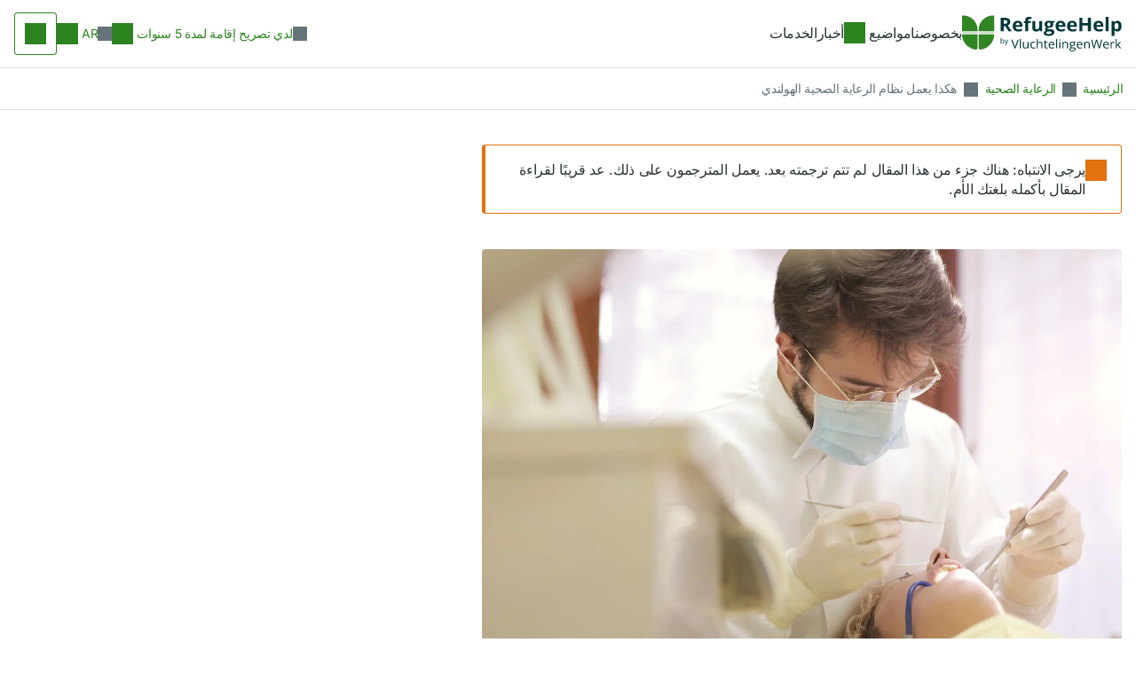

--- FILE ---
content_type: text/html; charset=utf-8
request_url: https://www.refugeehelp.nl/ar/status-holder/article/100072-%D9%87%D9%83%D8%B0%D8%A7-%D9%8A%D8%B9%D9%85%D9%84-%D9%86%D8%B8%D8%A7%D9%85-%D8%A7%D9%84%D8%B1%D8%B9%D8%A7%D9%8A%D8%A9-%D8%A7%D9%84%D8%B5%D8%AD%D9%8A%D8%A9-%D8%A7%D9%84%D9%87%D9%88%D9%84%D9%86%D8%AF%D9%8A
body_size: 393994
content:
<!DOCTYPE html><html lang="ar" data-beasties-container><head>
        <meta charset="utf-8">
        <title>هكذا يعمل نظام الرعاية الصحية الهولندي - RefugeeHelp</title>
        <base href="/">
        <meta name="viewport" content="width=device-width, initial-scale=1, maximum-scale=1">
        <link rel="icon" type="image/x-icon" href="/assets/favicon.svg">
        <link rel="preconnect" href="https://fonts.gstatic.com/">
        <link rel="preconnect" href="https://fonts.gstatic.com/" crossorigin>
        <style>@font-face{font-family:'Open Sans';font-style:normal;font-weight:300;font-stretch:100%;src:url(https://fonts.gstatic.com/s/opensans/v44/memvYaGs126MiZpBA-UvWbX2vVnXBbObj2OVTSKmu1aB.woff2) format('woff2');unicode-range:U+0460-052F, U+1C80-1C8A, U+20B4, U+2DE0-2DFF, U+A640-A69F, U+FE2E-FE2F;}@font-face{font-family:'Open Sans';font-style:normal;font-weight:300;font-stretch:100%;src:url(https://fonts.gstatic.com/s/opensans/v44/memvYaGs126MiZpBA-UvWbX2vVnXBbObj2OVTSumu1aB.woff2) format('woff2');unicode-range:U+0301, U+0400-045F, U+0490-0491, U+04B0-04B1, U+2116;}@font-face{font-family:'Open Sans';font-style:normal;font-weight:300;font-stretch:100%;src:url(https://fonts.gstatic.com/s/opensans/v44/memvYaGs126MiZpBA-UvWbX2vVnXBbObj2OVTSOmu1aB.woff2) format('woff2');unicode-range:U+1F00-1FFF;}@font-face{font-family:'Open Sans';font-style:normal;font-weight:300;font-stretch:100%;src:url(https://fonts.gstatic.com/s/opensans/v44/memvYaGs126MiZpBA-UvWbX2vVnXBbObj2OVTSymu1aB.woff2) format('woff2');unicode-range:U+0370-0377, U+037A-037F, U+0384-038A, U+038C, U+038E-03A1, U+03A3-03FF;}@font-face{font-family:'Open Sans';font-style:normal;font-weight:300;font-stretch:100%;src:url(https://fonts.gstatic.com/s/opensans/v44/memvYaGs126MiZpBA-UvWbX2vVnXBbObj2OVTS2mu1aB.woff2) format('woff2');unicode-range:U+0307-0308, U+0590-05FF, U+200C-2010, U+20AA, U+25CC, U+FB1D-FB4F;}@font-face{font-family:'Open Sans';font-style:normal;font-weight:300;font-stretch:100%;src:url(https://fonts.gstatic.com/s/opensans/v44/memvYaGs126MiZpBA-UvWbX2vVnXBbObj2OVTVOmu1aB.woff2) format('woff2');unicode-range:U+0302-0303, U+0305, U+0307-0308, U+0310, U+0312, U+0315, U+031A, U+0326-0327, U+032C, U+032F-0330, U+0332-0333, U+0338, U+033A, U+0346, U+034D, U+0391-03A1, U+03A3-03A9, U+03B1-03C9, U+03D1, U+03D5-03D6, U+03F0-03F1, U+03F4-03F5, U+2016-2017, U+2034-2038, U+203C, U+2040, U+2043, U+2047, U+2050, U+2057, U+205F, U+2070-2071, U+2074-208E, U+2090-209C, U+20D0-20DC, U+20E1, U+20E5-20EF, U+2100-2112, U+2114-2115, U+2117-2121, U+2123-214F, U+2190, U+2192, U+2194-21AE, U+21B0-21E5, U+21F1-21F2, U+21F4-2211, U+2213-2214, U+2216-22FF, U+2308-230B, U+2310, U+2319, U+231C-2321, U+2336-237A, U+237C, U+2395, U+239B-23B7, U+23D0, U+23DC-23E1, U+2474-2475, U+25AF, U+25B3, U+25B7, U+25BD, U+25C1, U+25CA, U+25CC, U+25FB, U+266D-266F, U+27C0-27FF, U+2900-2AFF, U+2B0E-2B11, U+2B30-2B4C, U+2BFE, U+3030, U+FF5B, U+FF5D, U+1D400-1D7FF, U+1EE00-1EEFF;}@font-face{font-family:'Open Sans';font-style:normal;font-weight:300;font-stretch:100%;src:url(https://fonts.gstatic.com/s/opensans/v44/memvYaGs126MiZpBA-UvWbX2vVnXBbObj2OVTUGmu1aB.woff2) format('woff2');unicode-range:U+0001-000C, U+000E-001F, U+007F-009F, U+20DD-20E0, U+20E2-20E4, U+2150-218F, U+2190, U+2192, U+2194-2199, U+21AF, U+21E6-21F0, U+21F3, U+2218-2219, U+2299, U+22C4-22C6, U+2300-243F, U+2440-244A, U+2460-24FF, U+25A0-27BF, U+2800-28FF, U+2921-2922, U+2981, U+29BF, U+29EB, U+2B00-2BFF, U+4DC0-4DFF, U+FFF9-FFFB, U+10140-1018E, U+10190-1019C, U+101A0, U+101D0-101FD, U+102E0-102FB, U+10E60-10E7E, U+1D2C0-1D2D3, U+1D2E0-1D37F, U+1F000-1F0FF, U+1F100-1F1AD, U+1F1E6-1F1FF, U+1F30D-1F30F, U+1F315, U+1F31C, U+1F31E, U+1F320-1F32C, U+1F336, U+1F378, U+1F37D, U+1F382, U+1F393-1F39F, U+1F3A7-1F3A8, U+1F3AC-1F3AF, U+1F3C2, U+1F3C4-1F3C6, U+1F3CA-1F3CE, U+1F3D4-1F3E0, U+1F3ED, U+1F3F1-1F3F3, U+1F3F5-1F3F7, U+1F408, U+1F415, U+1F41F, U+1F426, U+1F43F, U+1F441-1F442, U+1F444, U+1F446-1F449, U+1F44C-1F44E, U+1F453, U+1F46A, U+1F47D, U+1F4A3, U+1F4B0, U+1F4B3, U+1F4B9, U+1F4BB, U+1F4BF, U+1F4C8-1F4CB, U+1F4D6, U+1F4DA, U+1F4DF, U+1F4E3-1F4E6, U+1F4EA-1F4ED, U+1F4F7, U+1F4F9-1F4FB, U+1F4FD-1F4FE, U+1F503, U+1F507-1F50B, U+1F50D, U+1F512-1F513, U+1F53E-1F54A, U+1F54F-1F5FA, U+1F610, U+1F650-1F67F, U+1F687, U+1F68D, U+1F691, U+1F694, U+1F698, U+1F6AD, U+1F6B2, U+1F6B9-1F6BA, U+1F6BC, U+1F6C6-1F6CF, U+1F6D3-1F6D7, U+1F6E0-1F6EA, U+1F6F0-1F6F3, U+1F6F7-1F6FC, U+1F700-1F7FF, U+1F800-1F80B, U+1F810-1F847, U+1F850-1F859, U+1F860-1F887, U+1F890-1F8AD, U+1F8B0-1F8BB, U+1F8C0-1F8C1, U+1F900-1F90B, U+1F93B, U+1F946, U+1F984, U+1F996, U+1F9E9, U+1FA00-1FA6F, U+1FA70-1FA7C, U+1FA80-1FA89, U+1FA8F-1FAC6, U+1FACE-1FADC, U+1FADF-1FAE9, U+1FAF0-1FAF8, U+1FB00-1FBFF;}@font-face{font-family:'Open Sans';font-style:normal;font-weight:300;font-stretch:100%;src:url(https://fonts.gstatic.com/s/opensans/v44/memvYaGs126MiZpBA-UvWbX2vVnXBbObj2OVTSCmu1aB.woff2) format('woff2');unicode-range:U+0102-0103, U+0110-0111, U+0128-0129, U+0168-0169, U+01A0-01A1, U+01AF-01B0, U+0300-0301, U+0303-0304, U+0308-0309, U+0323, U+0329, U+1EA0-1EF9, U+20AB;}@font-face{font-family:'Open Sans';font-style:normal;font-weight:300;font-stretch:100%;src:url(https://fonts.gstatic.com/s/opensans/v44/memvYaGs126MiZpBA-UvWbX2vVnXBbObj2OVTSGmu1aB.woff2) format('woff2');unicode-range:U+0100-02BA, U+02BD-02C5, U+02C7-02CC, U+02CE-02D7, U+02DD-02FF, U+0304, U+0308, U+0329, U+1D00-1DBF, U+1E00-1E9F, U+1EF2-1EFF, U+2020, U+20A0-20AB, U+20AD-20C0, U+2113, U+2C60-2C7F, U+A720-A7FF;}@font-face{font-family:'Open Sans';font-style:normal;font-weight:300;font-stretch:100%;src:url(https://fonts.gstatic.com/s/opensans/v44/memvYaGs126MiZpBA-UvWbX2vVnXBbObj2OVTS-muw.woff2) format('woff2');unicode-range:U+0000-00FF, U+0131, U+0152-0153, U+02BB-02BC, U+02C6, U+02DA, U+02DC, U+0304, U+0308, U+0329, U+2000-206F, U+20AC, U+2122, U+2191, U+2193, U+2212, U+2215, U+FEFF, U+FFFD;}@font-face{font-family:'Open Sans';font-style:normal;font-weight:400;font-stretch:100%;src:url(https://fonts.gstatic.com/s/opensans/v44/memvYaGs126MiZpBA-UvWbX2vVnXBbObj2OVTSKmu1aB.woff2) format('woff2');unicode-range:U+0460-052F, U+1C80-1C8A, U+20B4, U+2DE0-2DFF, U+A640-A69F, U+FE2E-FE2F;}@font-face{font-family:'Open Sans';font-style:normal;font-weight:400;font-stretch:100%;src:url(https://fonts.gstatic.com/s/opensans/v44/memvYaGs126MiZpBA-UvWbX2vVnXBbObj2OVTSumu1aB.woff2) format('woff2');unicode-range:U+0301, U+0400-045F, U+0490-0491, U+04B0-04B1, U+2116;}@font-face{font-family:'Open Sans';font-style:normal;font-weight:400;font-stretch:100%;src:url(https://fonts.gstatic.com/s/opensans/v44/memvYaGs126MiZpBA-UvWbX2vVnXBbObj2OVTSOmu1aB.woff2) format('woff2');unicode-range:U+1F00-1FFF;}@font-face{font-family:'Open Sans';font-style:normal;font-weight:400;font-stretch:100%;src:url(https://fonts.gstatic.com/s/opensans/v44/memvYaGs126MiZpBA-UvWbX2vVnXBbObj2OVTSymu1aB.woff2) format('woff2');unicode-range:U+0370-0377, U+037A-037F, U+0384-038A, U+038C, U+038E-03A1, U+03A3-03FF;}@font-face{font-family:'Open Sans';font-style:normal;font-weight:400;font-stretch:100%;src:url(https://fonts.gstatic.com/s/opensans/v44/memvYaGs126MiZpBA-UvWbX2vVnXBbObj2OVTS2mu1aB.woff2) format('woff2');unicode-range:U+0307-0308, U+0590-05FF, U+200C-2010, U+20AA, U+25CC, U+FB1D-FB4F;}@font-face{font-family:'Open Sans';font-style:normal;font-weight:400;font-stretch:100%;src:url(https://fonts.gstatic.com/s/opensans/v44/memvYaGs126MiZpBA-UvWbX2vVnXBbObj2OVTVOmu1aB.woff2) format('woff2');unicode-range:U+0302-0303, U+0305, U+0307-0308, U+0310, U+0312, U+0315, U+031A, U+0326-0327, U+032C, U+032F-0330, U+0332-0333, U+0338, U+033A, U+0346, U+034D, U+0391-03A1, U+03A3-03A9, U+03B1-03C9, U+03D1, U+03D5-03D6, U+03F0-03F1, U+03F4-03F5, U+2016-2017, U+2034-2038, U+203C, U+2040, U+2043, U+2047, U+2050, U+2057, U+205F, U+2070-2071, U+2074-208E, U+2090-209C, U+20D0-20DC, U+20E1, U+20E5-20EF, U+2100-2112, U+2114-2115, U+2117-2121, U+2123-214F, U+2190, U+2192, U+2194-21AE, U+21B0-21E5, U+21F1-21F2, U+21F4-2211, U+2213-2214, U+2216-22FF, U+2308-230B, U+2310, U+2319, U+231C-2321, U+2336-237A, U+237C, U+2395, U+239B-23B7, U+23D0, U+23DC-23E1, U+2474-2475, U+25AF, U+25B3, U+25B7, U+25BD, U+25C1, U+25CA, U+25CC, U+25FB, U+266D-266F, U+27C0-27FF, U+2900-2AFF, U+2B0E-2B11, U+2B30-2B4C, U+2BFE, U+3030, U+FF5B, U+FF5D, U+1D400-1D7FF, U+1EE00-1EEFF;}@font-face{font-family:'Open Sans';font-style:normal;font-weight:400;font-stretch:100%;src:url(https://fonts.gstatic.com/s/opensans/v44/memvYaGs126MiZpBA-UvWbX2vVnXBbObj2OVTUGmu1aB.woff2) format('woff2');unicode-range:U+0001-000C, U+000E-001F, U+007F-009F, U+20DD-20E0, U+20E2-20E4, U+2150-218F, U+2190, U+2192, U+2194-2199, U+21AF, U+21E6-21F0, U+21F3, U+2218-2219, U+2299, U+22C4-22C6, U+2300-243F, U+2440-244A, U+2460-24FF, U+25A0-27BF, U+2800-28FF, U+2921-2922, U+2981, U+29BF, U+29EB, U+2B00-2BFF, U+4DC0-4DFF, U+FFF9-FFFB, U+10140-1018E, U+10190-1019C, U+101A0, U+101D0-101FD, U+102E0-102FB, U+10E60-10E7E, U+1D2C0-1D2D3, U+1D2E0-1D37F, U+1F000-1F0FF, U+1F100-1F1AD, U+1F1E6-1F1FF, U+1F30D-1F30F, U+1F315, U+1F31C, U+1F31E, U+1F320-1F32C, U+1F336, U+1F378, U+1F37D, U+1F382, U+1F393-1F39F, U+1F3A7-1F3A8, U+1F3AC-1F3AF, U+1F3C2, U+1F3C4-1F3C6, U+1F3CA-1F3CE, U+1F3D4-1F3E0, U+1F3ED, U+1F3F1-1F3F3, U+1F3F5-1F3F7, U+1F408, U+1F415, U+1F41F, U+1F426, U+1F43F, U+1F441-1F442, U+1F444, U+1F446-1F449, U+1F44C-1F44E, U+1F453, U+1F46A, U+1F47D, U+1F4A3, U+1F4B0, U+1F4B3, U+1F4B9, U+1F4BB, U+1F4BF, U+1F4C8-1F4CB, U+1F4D6, U+1F4DA, U+1F4DF, U+1F4E3-1F4E6, U+1F4EA-1F4ED, U+1F4F7, U+1F4F9-1F4FB, U+1F4FD-1F4FE, U+1F503, U+1F507-1F50B, U+1F50D, U+1F512-1F513, U+1F53E-1F54A, U+1F54F-1F5FA, U+1F610, U+1F650-1F67F, U+1F687, U+1F68D, U+1F691, U+1F694, U+1F698, U+1F6AD, U+1F6B2, U+1F6B9-1F6BA, U+1F6BC, U+1F6C6-1F6CF, U+1F6D3-1F6D7, U+1F6E0-1F6EA, U+1F6F0-1F6F3, U+1F6F7-1F6FC, U+1F700-1F7FF, U+1F800-1F80B, U+1F810-1F847, U+1F850-1F859, U+1F860-1F887, U+1F890-1F8AD, U+1F8B0-1F8BB, U+1F8C0-1F8C1, U+1F900-1F90B, U+1F93B, U+1F946, U+1F984, U+1F996, U+1F9E9, U+1FA00-1FA6F, U+1FA70-1FA7C, U+1FA80-1FA89, U+1FA8F-1FAC6, U+1FACE-1FADC, U+1FADF-1FAE9, U+1FAF0-1FAF8, U+1FB00-1FBFF;}@font-face{font-family:'Open Sans';font-style:normal;font-weight:400;font-stretch:100%;src:url(https://fonts.gstatic.com/s/opensans/v44/memvYaGs126MiZpBA-UvWbX2vVnXBbObj2OVTSCmu1aB.woff2) format('woff2');unicode-range:U+0102-0103, U+0110-0111, U+0128-0129, U+0168-0169, U+01A0-01A1, U+01AF-01B0, U+0300-0301, U+0303-0304, U+0308-0309, U+0323, U+0329, U+1EA0-1EF9, U+20AB;}@font-face{font-family:'Open Sans';font-style:normal;font-weight:400;font-stretch:100%;src:url(https://fonts.gstatic.com/s/opensans/v44/memvYaGs126MiZpBA-UvWbX2vVnXBbObj2OVTSGmu1aB.woff2) format('woff2');unicode-range:U+0100-02BA, U+02BD-02C5, U+02C7-02CC, U+02CE-02D7, U+02DD-02FF, U+0304, U+0308, U+0329, U+1D00-1DBF, U+1E00-1E9F, U+1EF2-1EFF, U+2020, U+20A0-20AB, U+20AD-20C0, U+2113, U+2C60-2C7F, U+A720-A7FF;}@font-face{font-family:'Open Sans';font-style:normal;font-weight:400;font-stretch:100%;src:url(https://fonts.gstatic.com/s/opensans/v44/memvYaGs126MiZpBA-UvWbX2vVnXBbObj2OVTS-muw.woff2) format('woff2');unicode-range:U+0000-00FF, U+0131, U+0152-0153, U+02BB-02BC, U+02C6, U+02DA, U+02DC, U+0304, U+0308, U+0329, U+2000-206F, U+20AC, U+2122, U+2191, U+2193, U+2212, U+2215, U+FEFF, U+FFFD;}@font-face{font-family:'Open Sans';font-style:normal;font-weight:500;font-stretch:100%;src:url(https://fonts.gstatic.com/s/opensans/v44/memvYaGs126MiZpBA-UvWbX2vVnXBbObj2OVTSKmu1aB.woff2) format('woff2');unicode-range:U+0460-052F, U+1C80-1C8A, U+20B4, U+2DE0-2DFF, U+A640-A69F, U+FE2E-FE2F;}@font-face{font-family:'Open Sans';font-style:normal;font-weight:500;font-stretch:100%;src:url(https://fonts.gstatic.com/s/opensans/v44/memvYaGs126MiZpBA-UvWbX2vVnXBbObj2OVTSumu1aB.woff2) format('woff2');unicode-range:U+0301, U+0400-045F, U+0490-0491, U+04B0-04B1, U+2116;}@font-face{font-family:'Open Sans';font-style:normal;font-weight:500;font-stretch:100%;src:url(https://fonts.gstatic.com/s/opensans/v44/memvYaGs126MiZpBA-UvWbX2vVnXBbObj2OVTSOmu1aB.woff2) format('woff2');unicode-range:U+1F00-1FFF;}@font-face{font-family:'Open Sans';font-style:normal;font-weight:500;font-stretch:100%;src:url(https://fonts.gstatic.com/s/opensans/v44/memvYaGs126MiZpBA-UvWbX2vVnXBbObj2OVTSymu1aB.woff2) format('woff2');unicode-range:U+0370-0377, U+037A-037F, U+0384-038A, U+038C, U+038E-03A1, U+03A3-03FF;}@font-face{font-family:'Open Sans';font-style:normal;font-weight:500;font-stretch:100%;src:url(https://fonts.gstatic.com/s/opensans/v44/memvYaGs126MiZpBA-UvWbX2vVnXBbObj2OVTS2mu1aB.woff2) format('woff2');unicode-range:U+0307-0308, U+0590-05FF, U+200C-2010, U+20AA, U+25CC, U+FB1D-FB4F;}@font-face{font-family:'Open Sans';font-style:normal;font-weight:500;font-stretch:100%;src:url(https://fonts.gstatic.com/s/opensans/v44/memvYaGs126MiZpBA-UvWbX2vVnXBbObj2OVTVOmu1aB.woff2) format('woff2');unicode-range:U+0302-0303, U+0305, U+0307-0308, U+0310, U+0312, U+0315, U+031A, U+0326-0327, U+032C, U+032F-0330, U+0332-0333, U+0338, U+033A, U+0346, U+034D, U+0391-03A1, U+03A3-03A9, U+03B1-03C9, U+03D1, U+03D5-03D6, U+03F0-03F1, U+03F4-03F5, U+2016-2017, U+2034-2038, U+203C, U+2040, U+2043, U+2047, U+2050, U+2057, U+205F, U+2070-2071, U+2074-208E, U+2090-209C, U+20D0-20DC, U+20E1, U+20E5-20EF, U+2100-2112, U+2114-2115, U+2117-2121, U+2123-214F, U+2190, U+2192, U+2194-21AE, U+21B0-21E5, U+21F1-21F2, U+21F4-2211, U+2213-2214, U+2216-22FF, U+2308-230B, U+2310, U+2319, U+231C-2321, U+2336-237A, U+237C, U+2395, U+239B-23B7, U+23D0, U+23DC-23E1, U+2474-2475, U+25AF, U+25B3, U+25B7, U+25BD, U+25C1, U+25CA, U+25CC, U+25FB, U+266D-266F, U+27C0-27FF, U+2900-2AFF, U+2B0E-2B11, U+2B30-2B4C, U+2BFE, U+3030, U+FF5B, U+FF5D, U+1D400-1D7FF, U+1EE00-1EEFF;}@font-face{font-family:'Open Sans';font-style:normal;font-weight:500;font-stretch:100%;src:url(https://fonts.gstatic.com/s/opensans/v44/memvYaGs126MiZpBA-UvWbX2vVnXBbObj2OVTUGmu1aB.woff2) format('woff2');unicode-range:U+0001-000C, U+000E-001F, U+007F-009F, U+20DD-20E0, U+20E2-20E4, U+2150-218F, U+2190, U+2192, U+2194-2199, U+21AF, U+21E6-21F0, U+21F3, U+2218-2219, U+2299, U+22C4-22C6, U+2300-243F, U+2440-244A, U+2460-24FF, U+25A0-27BF, U+2800-28FF, U+2921-2922, U+2981, U+29BF, U+29EB, U+2B00-2BFF, U+4DC0-4DFF, U+FFF9-FFFB, U+10140-1018E, U+10190-1019C, U+101A0, U+101D0-101FD, U+102E0-102FB, U+10E60-10E7E, U+1D2C0-1D2D3, U+1D2E0-1D37F, U+1F000-1F0FF, U+1F100-1F1AD, U+1F1E6-1F1FF, U+1F30D-1F30F, U+1F315, U+1F31C, U+1F31E, U+1F320-1F32C, U+1F336, U+1F378, U+1F37D, U+1F382, U+1F393-1F39F, U+1F3A7-1F3A8, U+1F3AC-1F3AF, U+1F3C2, U+1F3C4-1F3C6, U+1F3CA-1F3CE, U+1F3D4-1F3E0, U+1F3ED, U+1F3F1-1F3F3, U+1F3F5-1F3F7, U+1F408, U+1F415, U+1F41F, U+1F426, U+1F43F, U+1F441-1F442, U+1F444, U+1F446-1F449, U+1F44C-1F44E, U+1F453, U+1F46A, U+1F47D, U+1F4A3, U+1F4B0, U+1F4B3, U+1F4B9, U+1F4BB, U+1F4BF, U+1F4C8-1F4CB, U+1F4D6, U+1F4DA, U+1F4DF, U+1F4E3-1F4E6, U+1F4EA-1F4ED, U+1F4F7, U+1F4F9-1F4FB, U+1F4FD-1F4FE, U+1F503, U+1F507-1F50B, U+1F50D, U+1F512-1F513, U+1F53E-1F54A, U+1F54F-1F5FA, U+1F610, U+1F650-1F67F, U+1F687, U+1F68D, U+1F691, U+1F694, U+1F698, U+1F6AD, U+1F6B2, U+1F6B9-1F6BA, U+1F6BC, U+1F6C6-1F6CF, U+1F6D3-1F6D7, U+1F6E0-1F6EA, U+1F6F0-1F6F3, U+1F6F7-1F6FC, U+1F700-1F7FF, U+1F800-1F80B, U+1F810-1F847, U+1F850-1F859, U+1F860-1F887, U+1F890-1F8AD, U+1F8B0-1F8BB, U+1F8C0-1F8C1, U+1F900-1F90B, U+1F93B, U+1F946, U+1F984, U+1F996, U+1F9E9, U+1FA00-1FA6F, U+1FA70-1FA7C, U+1FA80-1FA89, U+1FA8F-1FAC6, U+1FACE-1FADC, U+1FADF-1FAE9, U+1FAF0-1FAF8, U+1FB00-1FBFF;}@font-face{font-family:'Open Sans';font-style:normal;font-weight:500;font-stretch:100%;src:url(https://fonts.gstatic.com/s/opensans/v44/memvYaGs126MiZpBA-UvWbX2vVnXBbObj2OVTSCmu1aB.woff2) format('woff2');unicode-range:U+0102-0103, U+0110-0111, U+0128-0129, U+0168-0169, U+01A0-01A1, U+01AF-01B0, U+0300-0301, U+0303-0304, U+0308-0309, U+0323, U+0329, U+1EA0-1EF9, U+20AB;}@font-face{font-family:'Open Sans';font-style:normal;font-weight:500;font-stretch:100%;src:url(https://fonts.gstatic.com/s/opensans/v44/memvYaGs126MiZpBA-UvWbX2vVnXBbObj2OVTSGmu1aB.woff2) format('woff2');unicode-range:U+0100-02BA, U+02BD-02C5, U+02C7-02CC, U+02CE-02D7, U+02DD-02FF, U+0304, U+0308, U+0329, U+1D00-1DBF, U+1E00-1E9F, U+1EF2-1EFF, U+2020, U+20A0-20AB, U+20AD-20C0, U+2113, U+2C60-2C7F, U+A720-A7FF;}@font-face{font-family:'Open Sans';font-style:normal;font-weight:500;font-stretch:100%;src:url(https://fonts.gstatic.com/s/opensans/v44/memvYaGs126MiZpBA-UvWbX2vVnXBbObj2OVTS-muw.woff2) format('woff2');unicode-range:U+0000-00FF, U+0131, U+0152-0153, U+02BB-02BC, U+02C6, U+02DA, U+02DC, U+0304, U+0308, U+0329, U+2000-206F, U+20AC, U+2122, U+2191, U+2193, U+2212, U+2215, U+FEFF, U+FFFD;}@font-face{font-family:'Open Sans';font-style:normal;font-weight:600;font-stretch:100%;src:url(https://fonts.gstatic.com/s/opensans/v44/memvYaGs126MiZpBA-UvWbX2vVnXBbObj2OVTSKmu1aB.woff2) format('woff2');unicode-range:U+0460-052F, U+1C80-1C8A, U+20B4, U+2DE0-2DFF, U+A640-A69F, U+FE2E-FE2F;}@font-face{font-family:'Open Sans';font-style:normal;font-weight:600;font-stretch:100%;src:url(https://fonts.gstatic.com/s/opensans/v44/memvYaGs126MiZpBA-UvWbX2vVnXBbObj2OVTSumu1aB.woff2) format('woff2');unicode-range:U+0301, U+0400-045F, U+0490-0491, U+04B0-04B1, U+2116;}@font-face{font-family:'Open Sans';font-style:normal;font-weight:600;font-stretch:100%;src:url(https://fonts.gstatic.com/s/opensans/v44/memvYaGs126MiZpBA-UvWbX2vVnXBbObj2OVTSOmu1aB.woff2) format('woff2');unicode-range:U+1F00-1FFF;}@font-face{font-family:'Open Sans';font-style:normal;font-weight:600;font-stretch:100%;src:url(https://fonts.gstatic.com/s/opensans/v44/memvYaGs126MiZpBA-UvWbX2vVnXBbObj2OVTSymu1aB.woff2) format('woff2');unicode-range:U+0370-0377, U+037A-037F, U+0384-038A, U+038C, U+038E-03A1, U+03A3-03FF;}@font-face{font-family:'Open Sans';font-style:normal;font-weight:600;font-stretch:100%;src:url(https://fonts.gstatic.com/s/opensans/v44/memvYaGs126MiZpBA-UvWbX2vVnXBbObj2OVTS2mu1aB.woff2) format('woff2');unicode-range:U+0307-0308, U+0590-05FF, U+200C-2010, U+20AA, U+25CC, U+FB1D-FB4F;}@font-face{font-family:'Open Sans';font-style:normal;font-weight:600;font-stretch:100%;src:url(https://fonts.gstatic.com/s/opensans/v44/memvYaGs126MiZpBA-UvWbX2vVnXBbObj2OVTVOmu1aB.woff2) format('woff2');unicode-range:U+0302-0303, U+0305, U+0307-0308, U+0310, U+0312, U+0315, U+031A, U+0326-0327, U+032C, U+032F-0330, U+0332-0333, U+0338, U+033A, U+0346, U+034D, U+0391-03A1, U+03A3-03A9, U+03B1-03C9, U+03D1, U+03D5-03D6, U+03F0-03F1, U+03F4-03F5, U+2016-2017, U+2034-2038, U+203C, U+2040, U+2043, U+2047, U+2050, U+2057, U+205F, U+2070-2071, U+2074-208E, U+2090-209C, U+20D0-20DC, U+20E1, U+20E5-20EF, U+2100-2112, U+2114-2115, U+2117-2121, U+2123-214F, U+2190, U+2192, U+2194-21AE, U+21B0-21E5, U+21F1-21F2, U+21F4-2211, U+2213-2214, U+2216-22FF, U+2308-230B, U+2310, U+2319, U+231C-2321, U+2336-237A, U+237C, U+2395, U+239B-23B7, U+23D0, U+23DC-23E1, U+2474-2475, U+25AF, U+25B3, U+25B7, U+25BD, U+25C1, U+25CA, U+25CC, U+25FB, U+266D-266F, U+27C0-27FF, U+2900-2AFF, U+2B0E-2B11, U+2B30-2B4C, U+2BFE, U+3030, U+FF5B, U+FF5D, U+1D400-1D7FF, U+1EE00-1EEFF;}@font-face{font-family:'Open Sans';font-style:normal;font-weight:600;font-stretch:100%;src:url(https://fonts.gstatic.com/s/opensans/v44/memvYaGs126MiZpBA-UvWbX2vVnXBbObj2OVTUGmu1aB.woff2) format('woff2');unicode-range:U+0001-000C, U+000E-001F, U+007F-009F, U+20DD-20E0, U+20E2-20E4, U+2150-218F, U+2190, U+2192, U+2194-2199, U+21AF, U+21E6-21F0, U+21F3, U+2218-2219, U+2299, U+22C4-22C6, U+2300-243F, U+2440-244A, U+2460-24FF, U+25A0-27BF, U+2800-28FF, U+2921-2922, U+2981, U+29BF, U+29EB, U+2B00-2BFF, U+4DC0-4DFF, U+FFF9-FFFB, U+10140-1018E, U+10190-1019C, U+101A0, U+101D0-101FD, U+102E0-102FB, U+10E60-10E7E, U+1D2C0-1D2D3, U+1D2E0-1D37F, U+1F000-1F0FF, U+1F100-1F1AD, U+1F1E6-1F1FF, U+1F30D-1F30F, U+1F315, U+1F31C, U+1F31E, U+1F320-1F32C, U+1F336, U+1F378, U+1F37D, U+1F382, U+1F393-1F39F, U+1F3A7-1F3A8, U+1F3AC-1F3AF, U+1F3C2, U+1F3C4-1F3C6, U+1F3CA-1F3CE, U+1F3D4-1F3E0, U+1F3ED, U+1F3F1-1F3F3, U+1F3F5-1F3F7, U+1F408, U+1F415, U+1F41F, U+1F426, U+1F43F, U+1F441-1F442, U+1F444, U+1F446-1F449, U+1F44C-1F44E, U+1F453, U+1F46A, U+1F47D, U+1F4A3, U+1F4B0, U+1F4B3, U+1F4B9, U+1F4BB, U+1F4BF, U+1F4C8-1F4CB, U+1F4D6, U+1F4DA, U+1F4DF, U+1F4E3-1F4E6, U+1F4EA-1F4ED, U+1F4F7, U+1F4F9-1F4FB, U+1F4FD-1F4FE, U+1F503, U+1F507-1F50B, U+1F50D, U+1F512-1F513, U+1F53E-1F54A, U+1F54F-1F5FA, U+1F610, U+1F650-1F67F, U+1F687, U+1F68D, U+1F691, U+1F694, U+1F698, U+1F6AD, U+1F6B2, U+1F6B9-1F6BA, U+1F6BC, U+1F6C6-1F6CF, U+1F6D3-1F6D7, U+1F6E0-1F6EA, U+1F6F0-1F6F3, U+1F6F7-1F6FC, U+1F700-1F7FF, U+1F800-1F80B, U+1F810-1F847, U+1F850-1F859, U+1F860-1F887, U+1F890-1F8AD, U+1F8B0-1F8BB, U+1F8C0-1F8C1, U+1F900-1F90B, U+1F93B, U+1F946, U+1F984, U+1F996, U+1F9E9, U+1FA00-1FA6F, U+1FA70-1FA7C, U+1FA80-1FA89, U+1FA8F-1FAC6, U+1FACE-1FADC, U+1FADF-1FAE9, U+1FAF0-1FAF8, U+1FB00-1FBFF;}@font-face{font-family:'Open Sans';font-style:normal;font-weight:600;font-stretch:100%;src:url(https://fonts.gstatic.com/s/opensans/v44/memvYaGs126MiZpBA-UvWbX2vVnXBbObj2OVTSCmu1aB.woff2) format('woff2');unicode-range:U+0102-0103, U+0110-0111, U+0128-0129, U+0168-0169, U+01A0-01A1, U+01AF-01B0, U+0300-0301, U+0303-0304, U+0308-0309, U+0323, U+0329, U+1EA0-1EF9, U+20AB;}@font-face{font-family:'Open Sans';font-style:normal;font-weight:600;font-stretch:100%;src:url(https://fonts.gstatic.com/s/opensans/v44/memvYaGs126MiZpBA-UvWbX2vVnXBbObj2OVTSGmu1aB.woff2) format('woff2');unicode-range:U+0100-02BA, U+02BD-02C5, U+02C7-02CC, U+02CE-02D7, U+02DD-02FF, U+0304, U+0308, U+0329, U+1D00-1DBF, U+1E00-1E9F, U+1EF2-1EFF, U+2020, U+20A0-20AB, U+20AD-20C0, U+2113, U+2C60-2C7F, U+A720-A7FF;}@font-face{font-family:'Open Sans';font-style:normal;font-weight:600;font-stretch:100%;src:url(https://fonts.gstatic.com/s/opensans/v44/memvYaGs126MiZpBA-UvWbX2vVnXBbObj2OVTS-muw.woff2) format('woff2');unicode-range:U+0000-00FF, U+0131, U+0152-0153, U+02BB-02BC, U+02C6, U+02DA, U+02DC, U+0304, U+0308, U+0329, U+2000-206F, U+20AC, U+2122, U+2191, U+2193, U+2212, U+2215, U+FEFF, U+FFFD;}@font-face{font-family:'Open Sans';font-style:normal;font-weight:700;font-stretch:100%;src:url(https://fonts.gstatic.com/s/opensans/v44/memvYaGs126MiZpBA-UvWbX2vVnXBbObj2OVTSKmu1aB.woff2) format('woff2');unicode-range:U+0460-052F, U+1C80-1C8A, U+20B4, U+2DE0-2DFF, U+A640-A69F, U+FE2E-FE2F;}@font-face{font-family:'Open Sans';font-style:normal;font-weight:700;font-stretch:100%;src:url(https://fonts.gstatic.com/s/opensans/v44/memvYaGs126MiZpBA-UvWbX2vVnXBbObj2OVTSumu1aB.woff2) format('woff2');unicode-range:U+0301, U+0400-045F, U+0490-0491, U+04B0-04B1, U+2116;}@font-face{font-family:'Open Sans';font-style:normal;font-weight:700;font-stretch:100%;src:url(https://fonts.gstatic.com/s/opensans/v44/memvYaGs126MiZpBA-UvWbX2vVnXBbObj2OVTSOmu1aB.woff2) format('woff2');unicode-range:U+1F00-1FFF;}@font-face{font-family:'Open Sans';font-style:normal;font-weight:700;font-stretch:100%;src:url(https://fonts.gstatic.com/s/opensans/v44/memvYaGs126MiZpBA-UvWbX2vVnXBbObj2OVTSymu1aB.woff2) format('woff2');unicode-range:U+0370-0377, U+037A-037F, U+0384-038A, U+038C, U+038E-03A1, U+03A3-03FF;}@font-face{font-family:'Open Sans';font-style:normal;font-weight:700;font-stretch:100%;src:url(https://fonts.gstatic.com/s/opensans/v44/memvYaGs126MiZpBA-UvWbX2vVnXBbObj2OVTS2mu1aB.woff2) format('woff2');unicode-range:U+0307-0308, U+0590-05FF, U+200C-2010, U+20AA, U+25CC, U+FB1D-FB4F;}@font-face{font-family:'Open Sans';font-style:normal;font-weight:700;font-stretch:100%;src:url(https://fonts.gstatic.com/s/opensans/v44/memvYaGs126MiZpBA-UvWbX2vVnXBbObj2OVTVOmu1aB.woff2) format('woff2');unicode-range:U+0302-0303, U+0305, U+0307-0308, U+0310, U+0312, U+0315, U+031A, U+0326-0327, U+032C, U+032F-0330, U+0332-0333, U+0338, U+033A, U+0346, U+034D, U+0391-03A1, U+03A3-03A9, U+03B1-03C9, U+03D1, U+03D5-03D6, U+03F0-03F1, U+03F4-03F5, U+2016-2017, U+2034-2038, U+203C, U+2040, U+2043, U+2047, U+2050, U+2057, U+205F, U+2070-2071, U+2074-208E, U+2090-209C, U+20D0-20DC, U+20E1, U+20E5-20EF, U+2100-2112, U+2114-2115, U+2117-2121, U+2123-214F, U+2190, U+2192, U+2194-21AE, U+21B0-21E5, U+21F1-21F2, U+21F4-2211, U+2213-2214, U+2216-22FF, U+2308-230B, U+2310, U+2319, U+231C-2321, U+2336-237A, U+237C, U+2395, U+239B-23B7, U+23D0, U+23DC-23E1, U+2474-2475, U+25AF, U+25B3, U+25B7, U+25BD, U+25C1, U+25CA, U+25CC, U+25FB, U+266D-266F, U+27C0-27FF, U+2900-2AFF, U+2B0E-2B11, U+2B30-2B4C, U+2BFE, U+3030, U+FF5B, U+FF5D, U+1D400-1D7FF, U+1EE00-1EEFF;}@font-face{font-family:'Open Sans';font-style:normal;font-weight:700;font-stretch:100%;src:url(https://fonts.gstatic.com/s/opensans/v44/memvYaGs126MiZpBA-UvWbX2vVnXBbObj2OVTUGmu1aB.woff2) format('woff2');unicode-range:U+0001-000C, U+000E-001F, U+007F-009F, U+20DD-20E0, U+20E2-20E4, U+2150-218F, U+2190, U+2192, U+2194-2199, U+21AF, U+21E6-21F0, U+21F3, U+2218-2219, U+2299, U+22C4-22C6, U+2300-243F, U+2440-244A, U+2460-24FF, U+25A0-27BF, U+2800-28FF, U+2921-2922, U+2981, U+29BF, U+29EB, U+2B00-2BFF, U+4DC0-4DFF, U+FFF9-FFFB, U+10140-1018E, U+10190-1019C, U+101A0, U+101D0-101FD, U+102E0-102FB, U+10E60-10E7E, U+1D2C0-1D2D3, U+1D2E0-1D37F, U+1F000-1F0FF, U+1F100-1F1AD, U+1F1E6-1F1FF, U+1F30D-1F30F, U+1F315, U+1F31C, U+1F31E, U+1F320-1F32C, U+1F336, U+1F378, U+1F37D, U+1F382, U+1F393-1F39F, U+1F3A7-1F3A8, U+1F3AC-1F3AF, U+1F3C2, U+1F3C4-1F3C6, U+1F3CA-1F3CE, U+1F3D4-1F3E0, U+1F3ED, U+1F3F1-1F3F3, U+1F3F5-1F3F7, U+1F408, U+1F415, U+1F41F, U+1F426, U+1F43F, U+1F441-1F442, U+1F444, U+1F446-1F449, U+1F44C-1F44E, U+1F453, U+1F46A, U+1F47D, U+1F4A3, U+1F4B0, U+1F4B3, U+1F4B9, U+1F4BB, U+1F4BF, U+1F4C8-1F4CB, U+1F4D6, U+1F4DA, U+1F4DF, U+1F4E3-1F4E6, U+1F4EA-1F4ED, U+1F4F7, U+1F4F9-1F4FB, U+1F4FD-1F4FE, U+1F503, U+1F507-1F50B, U+1F50D, U+1F512-1F513, U+1F53E-1F54A, U+1F54F-1F5FA, U+1F610, U+1F650-1F67F, U+1F687, U+1F68D, U+1F691, U+1F694, U+1F698, U+1F6AD, U+1F6B2, U+1F6B9-1F6BA, U+1F6BC, U+1F6C6-1F6CF, U+1F6D3-1F6D7, U+1F6E0-1F6EA, U+1F6F0-1F6F3, U+1F6F7-1F6FC, U+1F700-1F7FF, U+1F800-1F80B, U+1F810-1F847, U+1F850-1F859, U+1F860-1F887, U+1F890-1F8AD, U+1F8B0-1F8BB, U+1F8C0-1F8C1, U+1F900-1F90B, U+1F93B, U+1F946, U+1F984, U+1F996, U+1F9E9, U+1FA00-1FA6F, U+1FA70-1FA7C, U+1FA80-1FA89, U+1FA8F-1FAC6, U+1FACE-1FADC, U+1FADF-1FAE9, U+1FAF0-1FAF8, U+1FB00-1FBFF;}@font-face{font-family:'Open Sans';font-style:normal;font-weight:700;font-stretch:100%;src:url(https://fonts.gstatic.com/s/opensans/v44/memvYaGs126MiZpBA-UvWbX2vVnXBbObj2OVTSCmu1aB.woff2) format('woff2');unicode-range:U+0102-0103, U+0110-0111, U+0128-0129, U+0168-0169, U+01A0-01A1, U+01AF-01B0, U+0300-0301, U+0303-0304, U+0308-0309, U+0323, U+0329, U+1EA0-1EF9, U+20AB;}@font-face{font-family:'Open Sans';font-style:normal;font-weight:700;font-stretch:100%;src:url(https://fonts.gstatic.com/s/opensans/v44/memvYaGs126MiZpBA-UvWbX2vVnXBbObj2OVTSGmu1aB.woff2) format('woff2');unicode-range:U+0100-02BA, U+02BD-02C5, U+02C7-02CC, U+02CE-02D7, U+02DD-02FF, U+0304, U+0308, U+0329, U+1D00-1DBF, U+1E00-1E9F, U+1EF2-1EFF, U+2020, U+20A0-20AB, U+20AD-20C0, U+2113, U+2C60-2C7F, U+A720-A7FF;}@font-face{font-family:'Open Sans';font-style:normal;font-weight:700;font-stretch:100%;src:url(https://fonts.gstatic.com/s/opensans/v44/memvYaGs126MiZpBA-UvWbX2vVnXBbObj2OVTS-muw.woff2) format('woff2');unicode-range:U+0000-00FF, U+0131, U+0152-0153, U+02BB-02BC, U+02C6, U+02DA, U+02DC, U+0304, U+0308, U+0329, U+2000-206F, U+20AC, U+2122, U+2191, U+2193, U+2212, U+2215, U+FEFF, U+FFFD;}</style>
        <style>@font-face{font-family:'Outfit';font-style:normal;font-weight:400;src:url(https://fonts.gstatic.com/s/outfit/v15/QGYvz_MVcBeNP4NJuktqQ4E.woff2) format('woff2');unicode-range:U+0100-02BA, U+02BD-02C5, U+02C7-02CC, U+02CE-02D7, U+02DD-02FF, U+0304, U+0308, U+0329, U+1D00-1DBF, U+1E00-1E9F, U+1EF2-1EFF, U+2020, U+20A0-20AB, U+20AD-20C0, U+2113, U+2C60-2C7F, U+A720-A7FF;}@font-face{font-family:'Outfit';font-style:normal;font-weight:400;src:url(https://fonts.gstatic.com/s/outfit/v15/QGYvz_MVcBeNP4NJtEtq.woff2) format('woff2');unicode-range:U+0000-00FF, U+0131, U+0152-0153, U+02BB-02BC, U+02C6, U+02DA, U+02DC, U+0304, U+0308, U+0329, U+2000-206F, U+20AC, U+2122, U+2191, U+2193, U+2212, U+2215, U+FEFF, U+FFFD;}@font-face{font-family:'Outfit';font-style:normal;font-weight:500;src:url(https://fonts.gstatic.com/s/outfit/v15/QGYvz_MVcBeNP4NJuktqQ4E.woff2) format('woff2');unicode-range:U+0100-02BA, U+02BD-02C5, U+02C7-02CC, U+02CE-02D7, U+02DD-02FF, U+0304, U+0308, U+0329, U+1D00-1DBF, U+1E00-1E9F, U+1EF2-1EFF, U+2020, U+20A0-20AB, U+20AD-20C0, U+2113, U+2C60-2C7F, U+A720-A7FF;}@font-face{font-family:'Outfit';font-style:normal;font-weight:500;src:url(https://fonts.gstatic.com/s/outfit/v15/QGYvz_MVcBeNP4NJtEtq.woff2) format('woff2');unicode-range:U+0000-00FF, U+0131, U+0152-0153, U+02BB-02BC, U+02C6, U+02DA, U+02DC, U+0304, U+0308, U+0329, U+2000-206F, U+20AC, U+2122, U+2191, U+2193, U+2212, U+2215, U+FEFF, U+FFFD;}@font-face{font-family:'Outfit';font-style:normal;font-weight:600;src:url(https://fonts.gstatic.com/s/outfit/v15/QGYvz_MVcBeNP4NJuktqQ4E.woff2) format('woff2');unicode-range:U+0100-02BA, U+02BD-02C5, U+02C7-02CC, U+02CE-02D7, U+02DD-02FF, U+0304, U+0308, U+0329, U+1D00-1DBF, U+1E00-1E9F, U+1EF2-1EFF, U+2020, U+20A0-20AB, U+20AD-20C0, U+2113, U+2C60-2C7F, U+A720-A7FF;}@font-face{font-family:'Outfit';font-style:normal;font-weight:600;src:url(https://fonts.gstatic.com/s/outfit/v15/QGYvz_MVcBeNP4NJtEtq.woff2) format('woff2');unicode-range:U+0000-00FF, U+0131, U+0152-0153, U+02BB-02BC, U+02C6, U+02DA, U+02DC, U+0304, U+0308, U+0329, U+2000-206F, U+20AC, U+2122, U+2191, U+2193, U+2212, U+2215, U+FEFF, U+FFFD;}@font-face{font-family:'Outfit';font-style:normal;font-weight:700;src:url(https://fonts.gstatic.com/s/outfit/v15/QGYvz_MVcBeNP4NJuktqQ4E.woff2) format('woff2');unicode-range:U+0100-02BA, U+02BD-02C5, U+02C7-02CC, U+02CE-02D7, U+02DD-02FF, U+0304, U+0308, U+0329, U+1D00-1DBF, U+1E00-1E9F, U+1EF2-1EFF, U+2020, U+20A0-20AB, U+20AD-20C0, U+2113, U+2C60-2C7F, U+A720-A7FF;}@font-face{font-family:'Outfit';font-style:normal;font-weight:700;src:url(https://fonts.gstatic.com/s/outfit/v15/QGYvz_MVcBeNP4NJtEtq.woff2) format('woff2');unicode-range:U+0000-00FF, U+0131, U+0152-0153, U+02BB-02BC, U+02C6, U+02DA, U+02DC, U+0304, U+0308, U+0329, U+2000-206F, U+20AC, U+2122, U+2191, U+2193, U+2212, U+2215, U+FEFF, U+FFFD;}</style>
        <style>@font-face{font-family:'Inter';font-style:normal;font-weight:400;src:url(https://fonts.gstatic.com/s/inter/v20/UcC73FwrK3iLTeHuS_nVMrMxCp50SjIa2JL7SUc.woff2) format('woff2');unicode-range:U+0460-052F, U+1C80-1C8A, U+20B4, U+2DE0-2DFF, U+A640-A69F, U+FE2E-FE2F;}@font-face{font-family:'Inter';font-style:normal;font-weight:400;src:url(https://fonts.gstatic.com/s/inter/v20/UcC73FwrK3iLTeHuS_nVMrMxCp50SjIa0ZL7SUc.woff2) format('woff2');unicode-range:U+0301, U+0400-045F, U+0490-0491, U+04B0-04B1, U+2116;}@font-face{font-family:'Inter';font-style:normal;font-weight:400;src:url(https://fonts.gstatic.com/s/inter/v20/UcC73FwrK3iLTeHuS_nVMrMxCp50SjIa2ZL7SUc.woff2) format('woff2');unicode-range:U+1F00-1FFF;}@font-face{font-family:'Inter';font-style:normal;font-weight:400;src:url(https://fonts.gstatic.com/s/inter/v20/UcC73FwrK3iLTeHuS_nVMrMxCp50SjIa1pL7SUc.woff2) format('woff2');unicode-range:U+0370-0377, U+037A-037F, U+0384-038A, U+038C, U+038E-03A1, U+03A3-03FF;}@font-face{font-family:'Inter';font-style:normal;font-weight:400;src:url(https://fonts.gstatic.com/s/inter/v20/UcC73FwrK3iLTeHuS_nVMrMxCp50SjIa2pL7SUc.woff2) format('woff2');unicode-range:U+0102-0103, U+0110-0111, U+0128-0129, U+0168-0169, U+01A0-01A1, U+01AF-01B0, U+0300-0301, U+0303-0304, U+0308-0309, U+0323, U+0329, U+1EA0-1EF9, U+20AB;}@font-face{font-family:'Inter';font-style:normal;font-weight:400;src:url(https://fonts.gstatic.com/s/inter/v20/UcC73FwrK3iLTeHuS_nVMrMxCp50SjIa25L7SUc.woff2) format('woff2');unicode-range:U+0100-02BA, U+02BD-02C5, U+02C7-02CC, U+02CE-02D7, U+02DD-02FF, U+0304, U+0308, U+0329, U+1D00-1DBF, U+1E00-1E9F, U+1EF2-1EFF, U+2020, U+20A0-20AB, U+20AD-20C0, U+2113, U+2C60-2C7F, U+A720-A7FF;}@font-face{font-family:'Inter';font-style:normal;font-weight:400;src:url(https://fonts.gstatic.com/s/inter/v20/UcC73FwrK3iLTeHuS_nVMrMxCp50SjIa1ZL7.woff2) format('woff2');unicode-range:U+0000-00FF, U+0131, U+0152-0153, U+02BB-02BC, U+02C6, U+02DA, U+02DC, U+0304, U+0308, U+0329, U+2000-206F, U+20AC, U+2122, U+2191, U+2193, U+2212, U+2215, U+FEFF, U+FFFD;}@font-face{font-family:'Inter';font-style:normal;font-weight:500;src:url(https://fonts.gstatic.com/s/inter/v20/UcC73FwrK3iLTeHuS_nVMrMxCp50SjIa2JL7SUc.woff2) format('woff2');unicode-range:U+0460-052F, U+1C80-1C8A, U+20B4, U+2DE0-2DFF, U+A640-A69F, U+FE2E-FE2F;}@font-face{font-family:'Inter';font-style:normal;font-weight:500;src:url(https://fonts.gstatic.com/s/inter/v20/UcC73FwrK3iLTeHuS_nVMrMxCp50SjIa0ZL7SUc.woff2) format('woff2');unicode-range:U+0301, U+0400-045F, U+0490-0491, U+04B0-04B1, U+2116;}@font-face{font-family:'Inter';font-style:normal;font-weight:500;src:url(https://fonts.gstatic.com/s/inter/v20/UcC73FwrK3iLTeHuS_nVMrMxCp50SjIa2ZL7SUc.woff2) format('woff2');unicode-range:U+1F00-1FFF;}@font-face{font-family:'Inter';font-style:normal;font-weight:500;src:url(https://fonts.gstatic.com/s/inter/v20/UcC73FwrK3iLTeHuS_nVMrMxCp50SjIa1pL7SUc.woff2) format('woff2');unicode-range:U+0370-0377, U+037A-037F, U+0384-038A, U+038C, U+038E-03A1, U+03A3-03FF;}@font-face{font-family:'Inter';font-style:normal;font-weight:500;src:url(https://fonts.gstatic.com/s/inter/v20/UcC73FwrK3iLTeHuS_nVMrMxCp50SjIa2pL7SUc.woff2) format('woff2');unicode-range:U+0102-0103, U+0110-0111, U+0128-0129, U+0168-0169, U+01A0-01A1, U+01AF-01B0, U+0300-0301, U+0303-0304, U+0308-0309, U+0323, U+0329, U+1EA0-1EF9, U+20AB;}@font-face{font-family:'Inter';font-style:normal;font-weight:500;src:url(https://fonts.gstatic.com/s/inter/v20/UcC73FwrK3iLTeHuS_nVMrMxCp50SjIa25L7SUc.woff2) format('woff2');unicode-range:U+0100-02BA, U+02BD-02C5, U+02C7-02CC, U+02CE-02D7, U+02DD-02FF, U+0304, U+0308, U+0329, U+1D00-1DBF, U+1E00-1E9F, U+1EF2-1EFF, U+2020, U+20A0-20AB, U+20AD-20C0, U+2113, U+2C60-2C7F, U+A720-A7FF;}@font-face{font-family:'Inter';font-style:normal;font-weight:500;src:url(https://fonts.gstatic.com/s/inter/v20/UcC73FwrK3iLTeHuS_nVMrMxCp50SjIa1ZL7.woff2) format('woff2');unicode-range:U+0000-00FF, U+0131, U+0152-0153, U+02BB-02BC, U+02C6, U+02DA, U+02DC, U+0304, U+0308, U+0329, U+2000-206F, U+20AC, U+2122, U+2191, U+2193, U+2212, U+2215, U+FEFF, U+FFFD;}@font-face{font-family:'Inter';font-style:normal;font-weight:600;src:url(https://fonts.gstatic.com/s/inter/v20/UcC73FwrK3iLTeHuS_nVMrMxCp50SjIa2JL7SUc.woff2) format('woff2');unicode-range:U+0460-052F, U+1C80-1C8A, U+20B4, U+2DE0-2DFF, U+A640-A69F, U+FE2E-FE2F;}@font-face{font-family:'Inter';font-style:normal;font-weight:600;src:url(https://fonts.gstatic.com/s/inter/v20/UcC73FwrK3iLTeHuS_nVMrMxCp50SjIa0ZL7SUc.woff2) format('woff2');unicode-range:U+0301, U+0400-045F, U+0490-0491, U+04B0-04B1, U+2116;}@font-face{font-family:'Inter';font-style:normal;font-weight:600;src:url(https://fonts.gstatic.com/s/inter/v20/UcC73FwrK3iLTeHuS_nVMrMxCp50SjIa2ZL7SUc.woff2) format('woff2');unicode-range:U+1F00-1FFF;}@font-face{font-family:'Inter';font-style:normal;font-weight:600;src:url(https://fonts.gstatic.com/s/inter/v20/UcC73FwrK3iLTeHuS_nVMrMxCp50SjIa1pL7SUc.woff2) format('woff2');unicode-range:U+0370-0377, U+037A-037F, U+0384-038A, U+038C, U+038E-03A1, U+03A3-03FF;}@font-face{font-family:'Inter';font-style:normal;font-weight:600;src:url(https://fonts.gstatic.com/s/inter/v20/UcC73FwrK3iLTeHuS_nVMrMxCp50SjIa2pL7SUc.woff2) format('woff2');unicode-range:U+0102-0103, U+0110-0111, U+0128-0129, U+0168-0169, U+01A0-01A1, U+01AF-01B0, U+0300-0301, U+0303-0304, U+0308-0309, U+0323, U+0329, U+1EA0-1EF9, U+20AB;}@font-face{font-family:'Inter';font-style:normal;font-weight:600;src:url(https://fonts.gstatic.com/s/inter/v20/UcC73FwrK3iLTeHuS_nVMrMxCp50SjIa25L7SUc.woff2) format('woff2');unicode-range:U+0100-02BA, U+02BD-02C5, U+02C7-02CC, U+02CE-02D7, U+02DD-02FF, U+0304, U+0308, U+0329, U+1D00-1DBF, U+1E00-1E9F, U+1EF2-1EFF, U+2020, U+20A0-20AB, U+20AD-20C0, U+2113, U+2C60-2C7F, U+A720-A7FF;}@font-face{font-family:'Inter';font-style:normal;font-weight:600;src:url(https://fonts.gstatic.com/s/inter/v20/UcC73FwrK3iLTeHuS_nVMrMxCp50SjIa1ZL7.woff2) format('woff2');unicode-range:U+0000-00FF, U+0131, U+0152-0153, U+02BB-02BC, U+02C6, U+02DA, U+02DC, U+0304, U+0308, U+0329, U+2000-206F, U+20AC, U+2122, U+2191, U+2193, U+2212, U+2215, U+FEFF, U+FFFD;}@font-face{font-family:'Inter';font-style:normal;font-weight:700;src:url(https://fonts.gstatic.com/s/inter/v20/UcC73FwrK3iLTeHuS_nVMrMxCp50SjIa2JL7SUc.woff2) format('woff2');unicode-range:U+0460-052F, U+1C80-1C8A, U+20B4, U+2DE0-2DFF, U+A640-A69F, U+FE2E-FE2F;}@font-face{font-family:'Inter';font-style:normal;font-weight:700;src:url(https://fonts.gstatic.com/s/inter/v20/UcC73FwrK3iLTeHuS_nVMrMxCp50SjIa0ZL7SUc.woff2) format('woff2');unicode-range:U+0301, U+0400-045F, U+0490-0491, U+04B0-04B1, U+2116;}@font-face{font-family:'Inter';font-style:normal;font-weight:700;src:url(https://fonts.gstatic.com/s/inter/v20/UcC73FwrK3iLTeHuS_nVMrMxCp50SjIa2ZL7SUc.woff2) format('woff2');unicode-range:U+1F00-1FFF;}@font-face{font-family:'Inter';font-style:normal;font-weight:700;src:url(https://fonts.gstatic.com/s/inter/v20/UcC73FwrK3iLTeHuS_nVMrMxCp50SjIa1pL7SUc.woff2) format('woff2');unicode-range:U+0370-0377, U+037A-037F, U+0384-038A, U+038C, U+038E-03A1, U+03A3-03FF;}@font-face{font-family:'Inter';font-style:normal;font-weight:700;src:url(https://fonts.gstatic.com/s/inter/v20/UcC73FwrK3iLTeHuS_nVMrMxCp50SjIa2pL7SUc.woff2) format('woff2');unicode-range:U+0102-0103, U+0110-0111, U+0128-0129, U+0168-0169, U+01A0-01A1, U+01AF-01B0, U+0300-0301, U+0303-0304, U+0308-0309, U+0323, U+0329, U+1EA0-1EF9, U+20AB;}@font-face{font-family:'Inter';font-style:normal;font-weight:700;src:url(https://fonts.gstatic.com/s/inter/v20/UcC73FwrK3iLTeHuS_nVMrMxCp50SjIa25L7SUc.woff2) format('woff2');unicode-range:U+0100-02BA, U+02BD-02C5, U+02C7-02CC, U+02CE-02D7, U+02DD-02FF, U+0304, U+0308, U+0329, U+1D00-1DBF, U+1E00-1E9F, U+1EF2-1EFF, U+2020, U+20A0-20AB, U+20AD-20C0, U+2113, U+2C60-2C7F, U+A720-A7FF;}@font-face{font-family:'Inter';font-style:normal;font-weight:700;src:url(https://fonts.gstatic.com/s/inter/v20/UcC73FwrK3iLTeHuS_nVMrMxCp50SjIa1ZL7.woff2) format('woff2');unicode-range:U+0000-00FF, U+0131, U+0152-0153, U+02BB-02BC, U+02C6, U+02DA, U+02DC, U+0304, U+0308, U+0329, U+2000-206F, U+20AC, U+2122, U+2191, U+2193, U+2212, U+2215, U+FEFF, U+FFFD;}</style>
        <style>@font-face{font-family:'Source Serif Pro';font-style:normal;font-weight:400;src:url(https://fonts.gstatic.com/s/sourceserifpro/v18/neIQzD-0qpwxpaWvjeD0X88SAOeauXk-oBOL.woff2) format('woff2');unicode-range:U+0460-052F, U+1C80-1C8A, U+20B4, U+2DE0-2DFF, U+A640-A69F, U+FE2E-FE2F;}@font-face{font-family:'Source Serif Pro';font-style:normal;font-weight:400;src:url(https://fonts.gstatic.com/s/sourceserifpro/v18/neIQzD-0qpwxpaWvjeD0X88SAOeauXA-oBOL.woff2) format('woff2');unicode-range:U+0301, U+0400-045F, U+0490-0491, U+04B0-04B1, U+2116;}@font-face{font-family:'Source Serif Pro';font-style:normal;font-weight:400;src:url(https://fonts.gstatic.com/s/sourceserifpro/v18/neIQzD-0qpwxpaWvjeD0X88SAOeauXc-oBOL.woff2) format('woff2');unicode-range:U+0370-0377, U+037A-037F, U+0384-038A, U+038C, U+038E-03A1, U+03A3-03FF;}@font-face{font-family:'Source Serif Pro';font-style:normal;font-weight:400;src:url(https://fonts.gstatic.com/s/sourceserifpro/v18/neIQzD-0qpwxpaWvjeD0X88SAOeauXs-oBOL.woff2) format('woff2');unicode-range:U+0102-0103, U+0110-0111, U+0128-0129, U+0168-0169, U+01A0-01A1, U+01AF-01B0, U+0300-0301, U+0303-0304, U+0308-0309, U+0323, U+0329, U+1EA0-1EF9, U+20AB;}@font-face{font-family:'Source Serif Pro';font-style:normal;font-weight:400;src:url(https://fonts.gstatic.com/s/sourceserifpro/v18/neIQzD-0qpwxpaWvjeD0X88SAOeauXo-oBOL.woff2) format('woff2');unicode-range:U+0100-02BA, U+02BD-02C5, U+02C7-02CC, U+02CE-02D7, U+02DD-02FF, U+0304, U+0308, U+0329, U+1D00-1DBF, U+1E00-1E9F, U+1EF2-1EFF, U+2020, U+20A0-20AB, U+20AD-20C0, U+2113, U+2C60-2C7F, U+A720-A7FF;}@font-face{font-family:'Source Serif Pro';font-style:normal;font-weight:400;src:url(https://fonts.gstatic.com/s/sourceserifpro/v18/neIQzD-0qpwxpaWvjeD0X88SAOeauXQ-oA.woff2) format('woff2');unicode-range:U+0000-00FF, U+0131, U+0152-0153, U+02BB-02BC, U+02C6, U+02DA, U+02DC, U+0304, U+0308, U+0329, U+2000-206F, U+20AC, U+2122, U+2191, U+2193, U+2212, U+2215, U+FEFF, U+FFFD;}@font-face{font-family:'Source Serif Pro';font-style:normal;font-weight:700;src:url(https://fonts.gstatic.com/s/sourceserifpro/v18/neIXzD-0qpwxpaWvjeD0X88SAOeasc8btSGqxLUv.woff2) format('woff2');unicode-range:U+0460-052F, U+1C80-1C8A, U+20B4, U+2DE0-2DFF, U+A640-A69F, U+FE2E-FE2F;}@font-face{font-family:'Source Serif Pro';font-style:normal;font-weight:700;src:url(https://fonts.gstatic.com/s/sourceserifpro/v18/neIXzD-0qpwxpaWvjeD0X88SAOeasc8btSiqxLUv.woff2) format('woff2');unicode-range:U+0301, U+0400-045F, U+0490-0491, U+04B0-04B1, U+2116;}@font-face{font-family:'Source Serif Pro';font-style:normal;font-weight:700;src:url(https://fonts.gstatic.com/s/sourceserifpro/v18/neIXzD-0qpwxpaWvjeD0X88SAOeasc8btS-qxLUv.woff2) format('woff2');unicode-range:U+0370-0377, U+037A-037F, U+0384-038A, U+038C, U+038E-03A1, U+03A3-03FF;}@font-face{font-family:'Source Serif Pro';font-style:normal;font-weight:700;src:url(https://fonts.gstatic.com/s/sourceserifpro/v18/neIXzD-0qpwxpaWvjeD0X88SAOeasc8btSOqxLUv.woff2) format('woff2');unicode-range:U+0102-0103, U+0110-0111, U+0128-0129, U+0168-0169, U+01A0-01A1, U+01AF-01B0, U+0300-0301, U+0303-0304, U+0308-0309, U+0323, U+0329, U+1EA0-1EF9, U+20AB;}@font-face{font-family:'Source Serif Pro';font-style:normal;font-weight:700;src:url(https://fonts.gstatic.com/s/sourceserifpro/v18/neIXzD-0qpwxpaWvjeD0X88SAOeasc8btSKqxLUv.woff2) format('woff2');unicode-range:U+0100-02BA, U+02BD-02C5, U+02C7-02CC, U+02CE-02D7, U+02DD-02FF, U+0304, U+0308, U+0329, U+1D00-1DBF, U+1E00-1E9F, U+1EF2-1EFF, U+2020, U+20A0-20AB, U+20AD-20C0, U+2113, U+2C60-2C7F, U+A720-A7FF;}@font-face{font-family:'Source Serif Pro';font-style:normal;font-weight:700;src:url(https://fonts.gstatic.com/s/sourceserifpro/v18/neIXzD-0qpwxpaWvjeD0X88SAOeasc8btSyqxA.woff2) format('woff2');unicode-range:U+0000-00FF, U+0131, U+0152-0153, U+02BB-02BC, U+02C6, U+02DA, U+02DC, U+0304, U+0308, U+0329, U+2000-206F, U+20AC, U+2122, U+2191, U+2193, U+2212, U+2215, U+FEFF, U+FFFD;}</style>

        

        <meta name="facebook-domain-verification" content="8i51i8agfin65e8wsn6rbsz5chb1dd">
        <!-- Google Tag Manager -->
        <script>
            (function (w, d, s, l, i) {
                w[l] = w[l] || [];
                w[l].push({ 'gtm.start': new Date().getTime(), event: 'gtm.js' });
                var f = d.getElementsByTagName(s)[0],
                    j = d.createElement(s),
                    dl = l != 'dataLayer' ? '&l=' + l : '';
                j.async = true;
                j.src = 'https://www.googletagmanager.com/gtm.js?id=' + i + dl;
                f.parentNode.insertBefore(j, f);
            })(window, document, 'script', 'dataLayer', 'GTM-M2545PH');
        </script>
        <!-- End Google Tag Manager -->

        <!-- Crazy Egg -->
        <script type="text/javascript" src="//script.crazyegg.com/pages/scripts/0119/6233.js" async="async"></script>
        <!-- EndCrazy Egg -->
    <style>html{--mat-sys-on-surface:initial}html{--mat-ripple-color:rgba(0, 0, 0, .1)}html{--mat-option-selected-state-label-text-color:#3f51b5;--mat-option-label-text-color:rgba(0, 0, 0, .87);--mat-option-hover-state-layer-color:rgba(0, 0, 0, .04);--mat-option-focus-state-layer-color:rgba(0, 0, 0, .04);--mat-option-selected-state-layer-color:rgba(0, 0, 0, .04)}html{--mat-optgroup-label-text-color:rgba(0, 0, 0, .87)}html{--mat-full-pseudo-checkbox-selected-icon-color:#ff4081;--mat-full-pseudo-checkbox-selected-checkmark-color:#fafafa;--mat-full-pseudo-checkbox-unselected-icon-color:rgba(0, 0, 0, .54);--mat-full-pseudo-checkbox-disabled-selected-checkmark-color:#fafafa;--mat-full-pseudo-checkbox-disabled-unselected-icon-color:#b0b0b0;--mat-full-pseudo-checkbox-disabled-selected-icon-color:#b0b0b0}html{--mat-minimal-pseudo-checkbox-selected-checkmark-color:#ff4081;--mat-minimal-pseudo-checkbox-disabled-selected-checkmark-color:#b0b0b0}html{--mat-app-background-color:#fafafa;--mat-app-text-color:rgba(0, 0, 0, .87);--mat-app-elevation-shadow-level-0:0px 0px 0px 0px rgba(0, 0, 0, .2), 0px 0px 0px 0px rgba(0, 0, 0, .14), 0px 0px 0px 0px rgba(0, 0, 0, .12);--mat-app-elevation-shadow-level-1:0px 2px 1px -1px rgba(0, 0, 0, .2), 0px 1px 1px 0px rgba(0, 0, 0, .14), 0px 1px 3px 0px rgba(0, 0, 0, .12);--mat-app-elevation-shadow-level-2:0px 3px 1px -2px rgba(0, 0, 0, .2), 0px 2px 2px 0px rgba(0, 0, 0, .14), 0px 1px 5px 0px rgba(0, 0, 0, .12);--mat-app-elevation-shadow-level-3:0px 3px 3px -2px rgba(0, 0, 0, .2), 0px 3px 4px 0px rgba(0, 0, 0, .14), 0px 1px 8px 0px rgba(0, 0, 0, .12);--mat-app-elevation-shadow-level-4:0px 2px 4px -1px rgba(0, 0, 0, .2), 0px 4px 5px 0px rgba(0, 0, 0, .14), 0px 1px 10px 0px rgba(0, 0, 0, .12);--mat-app-elevation-shadow-level-5:0px 3px 5px -1px rgba(0, 0, 0, .2), 0px 5px 8px 0px rgba(0, 0, 0, .14), 0px 1px 14px 0px rgba(0, 0, 0, .12);--mat-app-elevation-shadow-level-6:0px 3px 5px -1px rgba(0, 0, 0, .2), 0px 6px 10px 0px rgba(0, 0, 0, .14), 0px 1px 18px 0px rgba(0, 0, 0, .12);--mat-app-elevation-shadow-level-7:0px 4px 5px -2px rgba(0, 0, 0, .2), 0px 7px 10px 1px rgba(0, 0, 0, .14), 0px 2px 16px 1px rgba(0, 0, 0, .12);--mat-app-elevation-shadow-level-8:0px 5px 5px -3px rgba(0, 0, 0, .2), 0px 8px 10px 1px rgba(0, 0, 0, .14), 0px 3px 14px 2px rgba(0, 0, 0, .12);--mat-app-elevation-shadow-level-9:0px 5px 6px -3px rgba(0, 0, 0, .2), 0px 9px 12px 1px rgba(0, 0, 0, .14), 0px 3px 16px 2px rgba(0, 0, 0, .12);--mat-app-elevation-shadow-level-10:0px 6px 6px -3px rgba(0, 0, 0, .2), 0px 10px 14px 1px rgba(0, 0, 0, .14), 0px 4px 18px 3px rgba(0, 0, 0, .12);--mat-app-elevation-shadow-level-11:0px 6px 7px -4px rgba(0, 0, 0, .2), 0px 11px 15px 1px rgba(0, 0, 0, .14), 0px 4px 20px 3px rgba(0, 0, 0, .12);--mat-app-elevation-shadow-level-12:0px 7px 8px -4px rgba(0, 0, 0, .2), 0px 12px 17px 2px rgba(0, 0, 0, .14), 0px 5px 22px 4px rgba(0, 0, 0, .12);--mat-app-elevation-shadow-level-13:0px 7px 8px -4px rgba(0, 0, 0, .2), 0px 13px 19px 2px rgba(0, 0, 0, .14), 0px 5px 24px 4px rgba(0, 0, 0, .12);--mat-app-elevation-shadow-level-14:0px 7px 9px -4px rgba(0, 0, 0, .2), 0px 14px 21px 2px rgba(0, 0, 0, .14), 0px 5px 26px 4px rgba(0, 0, 0, .12);--mat-app-elevation-shadow-level-15:0px 8px 9px -5px rgba(0, 0, 0, .2), 0px 15px 22px 2px rgba(0, 0, 0, .14), 0px 6px 28px 5px rgba(0, 0, 0, .12);--mat-app-elevation-shadow-level-16:0px 8px 10px -5px rgba(0, 0, 0, .2), 0px 16px 24px 2px rgba(0, 0, 0, .14), 0px 6px 30px 5px rgba(0, 0, 0, .12);--mat-app-elevation-shadow-level-17:0px 8px 11px -5px rgba(0, 0, 0, .2), 0px 17px 26px 2px rgba(0, 0, 0, .14), 0px 6px 32px 5px rgba(0, 0, 0, .12);--mat-app-elevation-shadow-level-18:0px 9px 11px -5px rgba(0, 0, 0, .2), 0px 18px 28px 2px rgba(0, 0, 0, .14), 0px 7px 34px 6px rgba(0, 0, 0, .12);--mat-app-elevation-shadow-level-19:0px 9px 12px -6px rgba(0, 0, 0, .2), 0px 19px 29px 2px rgba(0, 0, 0, .14), 0px 7px 36px 6px rgba(0, 0, 0, .12);--mat-app-elevation-shadow-level-20:0px 10px 13px -6px rgba(0, 0, 0, .2), 0px 20px 31px 3px rgba(0, 0, 0, .14), 0px 8px 38px 7px rgba(0, 0, 0, .12);--mat-app-elevation-shadow-level-21:0px 10px 13px -6px rgba(0, 0, 0, .2), 0px 21px 33px 3px rgba(0, 0, 0, .14), 0px 8px 40px 7px rgba(0, 0, 0, .12);--mat-app-elevation-shadow-level-22:0px 10px 14px -6px rgba(0, 0, 0, .2), 0px 22px 35px 3px rgba(0, 0, 0, .14), 0px 8px 42px 7px rgba(0, 0, 0, .12);--mat-app-elevation-shadow-level-23:0px 11px 14px -7px rgba(0, 0, 0, .2), 0px 23px 36px 3px rgba(0, 0, 0, .14), 0px 9px 44px 8px rgba(0, 0, 0, .12);--mat-app-elevation-shadow-level-24:0px 11px 15px -7px rgba(0, 0, 0, .2), 0px 24px 38px 3px rgba(0, 0, 0, .14), 0px 9px 46px 8px rgba(0, 0, 0, .12)}html{--mat-option-label-text-font:Roboto, sans-serif;--mat-option-label-text-line-height:24px;--mat-option-label-text-size:16px;--mat-option-label-text-tracking:.03125em;--mat-option-label-text-weight:400}html{--mat-optgroup-label-text-font:Roboto, sans-serif;--mat-optgroup-label-text-line-height:24px;--mat-optgroup-label-text-size:16px;--mat-optgroup-label-text-tracking:.03125em;--mat-optgroup-label-text-weight:400}html{--mdc-elevated-card-container-shape:4px}html{--mdc-outlined-card-container-shape:4px;--mdc-outlined-card-outline-width:1px}html{--mdc-elevated-card-container-color:white;--mdc-elevated-card-container-elevation:0px 2px 1px -1px rgba(0, 0, 0, .2), 0px 1px 1px 0px rgba(0, 0, 0, .14), 0px 1px 3px 0px rgba(0, 0, 0, .12)}html{--mdc-outlined-card-container-color:white;--mdc-outlined-card-outline-color:rgba(0, 0, 0, .12);--mdc-outlined-card-container-elevation:0px 0px 0px 0px rgba(0, 0, 0, .2), 0px 0px 0px 0px rgba(0, 0, 0, .14), 0px 0px 0px 0px rgba(0, 0, 0, .12)}html{--mat-card-subtitle-text-color:rgba(0, 0, 0, .54)}html{--mat-card-title-text-font:Roboto, sans-serif;--mat-card-title-text-line-height:32px;--mat-card-title-text-size:20px;--mat-card-title-text-tracking:.0125em;--mat-card-title-text-weight:500;--mat-card-subtitle-text-font:Roboto, sans-serif;--mat-card-subtitle-text-line-height:22px;--mat-card-subtitle-text-size:14px;--mat-card-subtitle-text-tracking:.0071428571em;--mat-card-subtitle-text-weight:500}html{--mdc-linear-progress-active-indicator-height:4px;--mdc-linear-progress-track-height:4px;--mdc-linear-progress-track-shape:0}html{--mdc-plain-tooltip-container-shape:4px;--mdc-plain-tooltip-supporting-text-line-height:16px}html{--mdc-plain-tooltip-container-color:#616161;--mdc-plain-tooltip-supporting-text-color:#fff}html{--mdc-plain-tooltip-supporting-text-font:Roboto, sans-serif;--mdc-plain-tooltip-supporting-text-size:12px;--mdc-plain-tooltip-supporting-text-weight:400;--mdc-plain-tooltip-supporting-text-tracking:.0333333333em}html{--mdc-filled-text-field-active-indicator-height:1px;--mdc-filled-text-field-focus-active-indicator-height:2px;--mdc-filled-text-field-container-shape:4px}html{--mdc-outlined-text-field-outline-width:1px;--mdc-outlined-text-field-focus-outline-width:2px;--mdc-outlined-text-field-container-shape:4px}html{--mdc-filled-text-field-caret-color:#3f51b5;--mdc-filled-text-field-focus-active-indicator-color:#3f51b5;--mdc-filled-text-field-focus-label-text-color:rgba(63, 81, 181, .87);--mdc-filled-text-field-container-color:rgb(244.8, 244.8, 244.8);--mdc-filled-text-field-disabled-container-color:rgb(249.9, 249.9, 249.9);--mdc-filled-text-field-label-text-color:rgba(0, 0, 0, .6);--mdc-filled-text-field-hover-label-text-color:rgba(0, 0, 0, .6);--mdc-filled-text-field-disabled-label-text-color:rgba(0, 0, 0, .38);--mdc-filled-text-field-input-text-color:rgba(0, 0, 0, .87);--mdc-filled-text-field-disabled-input-text-color:rgba(0, 0, 0, .38);--mdc-filled-text-field-input-text-placeholder-color:rgba(0, 0, 0, .6);--mdc-filled-text-field-error-hover-label-text-color:#f44336;--mdc-filled-text-field-error-focus-label-text-color:#f44336;--mdc-filled-text-field-error-label-text-color:#f44336;--mdc-filled-text-field-error-caret-color:#f44336;--mdc-filled-text-field-active-indicator-color:rgba(0, 0, 0, .42);--mdc-filled-text-field-disabled-active-indicator-color:rgba(0, 0, 0, .06);--mdc-filled-text-field-hover-active-indicator-color:rgba(0, 0, 0, .87);--mdc-filled-text-field-error-active-indicator-color:#f44336;--mdc-filled-text-field-error-focus-active-indicator-color:#f44336;--mdc-filled-text-field-error-hover-active-indicator-color:#f44336}html{--mdc-outlined-text-field-caret-color:#3f51b5;--mdc-outlined-text-field-focus-outline-color:#3f51b5;--mdc-outlined-text-field-focus-label-text-color:rgba(63, 81, 181, .87);--mdc-outlined-text-field-label-text-color:rgba(0, 0, 0, .6);--mdc-outlined-text-field-hover-label-text-color:rgba(0, 0, 0, .6);--mdc-outlined-text-field-disabled-label-text-color:rgba(0, 0, 0, .38);--mdc-outlined-text-field-input-text-color:rgba(0, 0, 0, .87);--mdc-outlined-text-field-disabled-input-text-color:rgba(0, 0, 0, .38);--mdc-outlined-text-field-input-text-placeholder-color:rgba(0, 0, 0, .6);--mdc-outlined-text-field-error-caret-color:#f44336;--mdc-outlined-text-field-error-focus-label-text-color:#f44336;--mdc-outlined-text-field-error-label-text-color:#f44336;--mdc-outlined-text-field-error-hover-label-text-color:#f44336;--mdc-outlined-text-field-outline-color:rgba(0, 0, 0, .38);--mdc-outlined-text-field-disabled-outline-color:rgba(0, 0, 0, .06);--mdc-outlined-text-field-hover-outline-color:rgba(0, 0, 0, .87);--mdc-outlined-text-field-error-focus-outline-color:#f44336;--mdc-outlined-text-field-error-hover-outline-color:#f44336;--mdc-outlined-text-field-error-outline-color:#f44336}html{--mat-form-field-focus-select-arrow-color:rgba(63, 81, 181, .87);--mat-form-field-disabled-input-text-placeholder-color:rgba(0, 0, 0, .38);--mat-form-field-state-layer-color:rgba(0, 0, 0, .87);--mat-form-field-error-text-color:#f44336;--mat-form-field-select-option-text-color:inherit;--mat-form-field-select-disabled-option-text-color:GrayText;--mat-form-field-leading-icon-color:unset;--mat-form-field-disabled-leading-icon-color:unset;--mat-form-field-trailing-icon-color:unset;--mat-form-field-disabled-trailing-icon-color:unset;--mat-form-field-error-focus-trailing-icon-color:unset;--mat-form-field-error-hover-trailing-icon-color:unset;--mat-form-field-error-trailing-icon-color:unset;--mat-form-field-enabled-select-arrow-color:rgba(0, 0, 0, .54);--mat-form-field-disabled-select-arrow-color:rgba(0, 0, 0, .38);--mat-form-field-hover-state-layer-opacity:.04;--mat-form-field-focus-state-layer-opacity:.08}html{--mat-form-field-container-height:56px;--mat-form-field-filled-label-display:block;--mat-form-field-container-vertical-padding:16px;--mat-form-field-filled-with-label-container-padding-top:24px;--mat-form-field-filled-with-label-container-padding-bottom:8px}html{--mdc-filled-text-field-label-text-font:Roboto, sans-serif;--mdc-filled-text-field-label-text-size:16px;--mdc-filled-text-field-label-text-tracking:.03125em;--mdc-filled-text-field-label-text-weight:400}html{--mdc-outlined-text-field-label-text-font:Roboto, sans-serif;--mdc-outlined-text-field-label-text-size:16px;--mdc-outlined-text-field-label-text-tracking:.03125em;--mdc-outlined-text-field-label-text-weight:400}html{--mat-form-field-container-text-font:Roboto, sans-serif;--mat-form-field-container-text-line-height:24px;--mat-form-field-container-text-size:16px;--mat-form-field-container-text-tracking:.03125em;--mat-form-field-container-text-weight:400;--mat-form-field-outlined-label-text-populated-size:16px;--mat-form-field-subscript-text-font:Roboto, sans-serif;--mat-form-field-subscript-text-line-height:20px;--mat-form-field-subscript-text-size:12px;--mat-form-field-subscript-text-tracking:.0333333333em;--mat-form-field-subscript-text-weight:400}html{--mat-select-container-elevation-shadow:0px 5px 5px -3px rgba(0, 0, 0, .2), 0px 8px 10px 1px rgba(0, 0, 0, .14), 0px 3px 14px 2px rgba(0, 0, 0, .12)}html{--mat-select-panel-background-color:white;--mat-select-enabled-trigger-text-color:rgba(0, 0, 0, .87);--mat-select-disabled-trigger-text-color:rgba(0, 0, 0, .38);--mat-select-placeholder-text-color:rgba(0, 0, 0, .6);--mat-select-enabled-arrow-color:rgba(0, 0, 0, .54);--mat-select-disabled-arrow-color:rgba(0, 0, 0, .38);--mat-select-focused-arrow-color:rgba(63, 81, 181, .87);--mat-select-invalid-arrow-color:rgba(244, 67, 54, .87)}html{--mat-select-arrow-transform:translateY(-8px)}html{--mat-select-trigger-text-font:Roboto, sans-serif;--mat-select-trigger-text-line-height:24px;--mat-select-trigger-text-size:16px;--mat-select-trigger-text-tracking:.03125em;--mat-select-trigger-text-weight:400}html{--mat-autocomplete-container-shape:4px;--mat-autocomplete-container-elevation-shadow:0px 5px 5px -3px rgba(0, 0, 0, .2), 0px 8px 10px 1px rgba(0, 0, 0, .14), 0px 3px 14px 2px rgba(0, 0, 0, .12)}html{--mat-autocomplete-background-color:white}html{--mdc-dialog-container-shape:4px}html{--mat-dialog-container-elevation-shadow:0px 11px 15px -7px rgba(0, 0, 0, .2), 0px 24px 38px 3px rgba(0, 0, 0, .14), 0px 9px 46px 8px rgba(0, 0, 0, .12);--mat-dialog-container-max-width:80vw;--mat-dialog-container-small-max-width:80vw;--mat-dialog-container-min-width:0;--mat-dialog-actions-alignment:start;--mat-dialog-actions-padding:8px;--mat-dialog-content-padding:20px 24px;--mat-dialog-with-actions-content-padding:20px 24px;--mat-dialog-headline-padding:0 24px 9px}html{--mdc-dialog-container-color:white;--mdc-dialog-subhead-color:rgba(0, 0, 0, .87);--mdc-dialog-supporting-text-color:rgba(0, 0, 0, .6)}html{--mdc-dialog-subhead-font:Roboto, sans-serif;--mdc-dialog-subhead-line-height:32px;--mdc-dialog-subhead-size:20px;--mdc-dialog-subhead-weight:500;--mdc-dialog-subhead-tracking:.0125em;--mdc-dialog-supporting-text-font:Roboto, sans-serif;--mdc-dialog-supporting-text-line-height:24px;--mdc-dialog-supporting-text-size:16px;--mdc-dialog-supporting-text-weight:400;--mdc-dialog-supporting-text-tracking:.03125em}html{--mdc-switch-disabled-selected-icon-opacity:.38;--mdc-switch-disabled-track-opacity:.12;--mdc-switch-disabled-unselected-icon-opacity:.38;--mdc-switch-handle-height:20px;--mdc-switch-handle-shape:10px;--mdc-switch-handle-width:20px;--mdc-switch-selected-icon-size:18px;--mdc-switch-track-height:14px;--mdc-switch-track-shape:7px;--mdc-switch-track-width:36px;--mdc-switch-unselected-icon-size:18px;--mdc-switch-selected-focus-state-layer-opacity:.12;--mdc-switch-selected-hover-state-layer-opacity:.04;--mdc-switch-selected-pressed-state-layer-opacity:.1;--mdc-switch-unselected-focus-state-layer-opacity:.12;--mdc-switch-unselected-hover-state-layer-opacity:.04;--mdc-switch-unselected-pressed-state-layer-opacity:.1}html{--mdc-switch-selected-focus-state-layer-color:#3949ab;--mdc-switch-selected-handle-color:#3949ab;--mdc-switch-selected-hover-state-layer-color:#3949ab;--mdc-switch-selected-pressed-state-layer-color:#3949ab;--mdc-switch-selected-focus-handle-color:#1a237e;--mdc-switch-selected-hover-handle-color:#1a237e;--mdc-switch-selected-pressed-handle-color:#1a237e;--mdc-switch-selected-focus-track-color:#7986cb;--mdc-switch-selected-hover-track-color:#7986cb;--mdc-switch-selected-pressed-track-color:#7986cb;--mdc-switch-selected-track-color:#7986cb;--mdc-switch-disabled-selected-handle-color:#424242;--mdc-switch-disabled-selected-icon-color:#fff;--mdc-switch-disabled-selected-track-color:#424242;--mdc-switch-disabled-unselected-handle-color:#424242;--mdc-switch-disabled-unselected-icon-color:#fff;--mdc-switch-disabled-unselected-track-color:#424242;--mdc-switch-handle-surface-color:#fff;--mdc-switch-selected-icon-color:#fff;--mdc-switch-unselected-focus-handle-color:#212121;--mdc-switch-unselected-focus-state-layer-color:#424242;--mdc-switch-unselected-focus-track-color:#e0e0e0;--mdc-switch-unselected-handle-color:#616161;--mdc-switch-unselected-hover-handle-color:#212121;--mdc-switch-unselected-hover-state-layer-color:#424242;--mdc-switch-unselected-hover-track-color:#e0e0e0;--mdc-switch-unselected-icon-color:#fff;--mdc-switch-unselected-pressed-handle-color:#212121;--mdc-switch-unselected-pressed-state-layer-color:#424242;--mdc-switch-unselected-pressed-track-color:#e0e0e0;--mdc-switch-unselected-track-color:#e0e0e0;--mdc-switch-handle-elevation-shadow:0px 2px 1px -1px rgba(0, 0, 0, .2), 0px 1px 1px 0px rgba(0, 0, 0, .14), 0px 1px 3px 0px rgba(0, 0, 0, .12);--mdc-switch-disabled-handle-elevation-shadow:0px 0px 0px 0px rgba(0, 0, 0, .2), 0px 0px 0px 0px rgba(0, 0, 0, .14), 0px 0px 0px 0px rgba(0, 0, 0, .12)}html{--mdc-switch-disabled-label-text-color:rgba(0, 0, 0, .38)}html{--mdc-switch-state-layer-size:40px}html{--mdc-radio-disabled-selected-icon-opacity:.38;--mdc-radio-disabled-unselected-icon-opacity:.38;--mdc-radio-state-layer-size:40px}html{--mdc-radio-state-layer-size:40px}html{--mat-radio-touch-target-display:block}html{--mat-radio-label-text-font:Roboto, sans-serif;--mat-radio-label-text-line-height:20px;--mat-radio-label-text-size:14px;--mat-radio-label-text-tracking:.0178571429em;--mat-radio-label-text-weight:400}html{--mdc-slider-active-track-height:6px;--mdc-slider-active-track-shape:9999px;--mdc-slider-handle-height:20px;--mdc-slider-handle-shape:50%;--mdc-slider-handle-width:20px;--mdc-slider-inactive-track-height:4px;--mdc-slider-inactive-track-shape:9999px;--mdc-slider-with-overlap-handle-outline-width:1px;--mdc-slider-with-tick-marks-active-container-opacity:.6;--mdc-slider-with-tick-marks-container-shape:50%;--mdc-slider-with-tick-marks-container-size:2px;--mdc-slider-with-tick-marks-inactive-container-opacity:.6;--mdc-slider-handle-elevation:0px 2px 1px -1px rgba(0, 0, 0, .2), 0px 1px 1px 0px rgba(0, 0, 0, .14), 0px 1px 3px 0px rgba(0, 0, 0, .12)}html{--mat-slider-value-indicator-width:auto;--mat-slider-value-indicator-height:32px;--mat-slider-value-indicator-caret-display:block;--mat-slider-value-indicator-border-radius:4px;--mat-slider-value-indicator-padding:0 12px;--mat-slider-value-indicator-text-transform:none;--mat-slider-value-indicator-container-transform:translateX(-50%)}html{--mdc-slider-handle-color:#3f51b5;--mdc-slider-focus-handle-color:#3f51b5;--mdc-slider-hover-handle-color:#3f51b5;--mdc-slider-active-track-color:#3f51b5;--mdc-slider-inactive-track-color:#3f51b5;--mdc-slider-with-tick-marks-inactive-container-color:#3f51b5;--mdc-slider-with-tick-marks-active-container-color:white;--mdc-slider-disabled-active-track-color:#000;--mdc-slider-disabled-handle-color:#000;--mdc-slider-disabled-inactive-track-color:#000;--mdc-slider-label-container-color:#000;--mdc-slider-label-label-text-color:#fff;--mdc-slider-with-overlap-handle-outline-color:#fff;--mdc-slider-with-tick-marks-disabled-container-color:#000}html{--mat-slider-ripple-color:#3f51b5;--mat-slider-hover-state-layer-color:rgba(63, 81, 181, .05);--mat-slider-focus-state-layer-color:rgba(63, 81, 181, .2);--mat-slider-value-indicator-opacity:.6}html{--mdc-slider-label-label-text-font:Roboto, sans-serif;--mdc-slider-label-label-text-size:14px;--mdc-slider-label-label-text-line-height:22px;--mdc-slider-label-label-text-tracking:.0071428571em;--mdc-slider-label-label-text-weight:500}html{--mat-menu-container-shape:4px;--mat-menu-divider-bottom-spacing:0;--mat-menu-divider-top-spacing:0;--mat-menu-item-spacing:16px;--mat-menu-item-icon-size:24px;--mat-menu-item-leading-spacing:16px;--mat-menu-item-trailing-spacing:16px;--mat-menu-item-with-icon-leading-spacing:16px;--mat-menu-item-with-icon-trailing-spacing:16px;--mat-menu-container-elevation-shadow:0px 5px 5px -3px rgba(0, 0, 0, .2), 0px 8px 10px 1px rgba(0, 0, 0, .14), 0px 3px 14px 2px rgba(0, 0, 0, .12)}html{--mat-menu-item-label-text-color:rgba(0, 0, 0, .87);--mat-menu-item-icon-color:rgba(0, 0, 0, .87);--mat-menu-item-hover-state-layer-color:rgba(0, 0, 0, .04);--mat-menu-item-focus-state-layer-color:rgba(0, 0, 0, .04);--mat-menu-container-color:white;--mat-menu-divider-color:rgba(0, 0, 0, .12)}html{--mat-menu-item-label-text-font:Roboto, sans-serif;--mat-menu-item-label-text-size:16px;--mat-menu-item-label-text-tracking:.03125em;--mat-menu-item-label-text-line-height:24px;--mat-menu-item-label-text-weight:400}html{--mdc-list-list-item-container-shape:0;--mdc-list-list-item-leading-avatar-shape:50%;--mdc-list-list-item-container-color:transparent;--mdc-list-list-item-selected-container-color:transparent;--mdc-list-list-item-leading-avatar-color:transparent;--mdc-list-list-item-leading-icon-size:24px;--mdc-list-list-item-leading-avatar-size:40px;--mdc-list-list-item-trailing-icon-size:24px;--mdc-list-list-item-disabled-state-layer-color:transparent;--mdc-list-list-item-disabled-state-layer-opacity:0;--mdc-list-list-item-disabled-label-text-opacity:.38;--mdc-list-list-item-disabled-leading-icon-opacity:.38;--mdc-list-list-item-disabled-trailing-icon-opacity:.38}html{--mat-list-active-indicator-color:transparent;--mat-list-active-indicator-shape:4px}html{--mdc-list-list-item-label-text-color:rgba(0, 0, 0, .87);--mdc-list-list-item-supporting-text-color:rgba(0, 0, 0, .54);--mdc-list-list-item-leading-icon-color:rgba(0, 0, 0, .38);--mdc-list-list-item-trailing-supporting-text-color:rgba(0, 0, 0, .38);--mdc-list-list-item-trailing-icon-color:rgba(0, 0, 0, .38);--mdc-list-list-item-selected-trailing-icon-color:rgba(0, 0, 0, .38);--mdc-list-list-item-disabled-label-text-color:black;--mdc-list-list-item-disabled-leading-icon-color:black;--mdc-list-list-item-disabled-trailing-icon-color:black;--mdc-list-list-item-hover-label-text-color:rgba(0, 0, 0, .87);--mdc-list-list-item-hover-leading-icon-color:rgba(0, 0, 0, .38);--mdc-list-list-item-hover-trailing-icon-color:rgba(0, 0, 0, .38);--mdc-list-list-item-focus-label-text-color:rgba(0, 0, 0, .87);--mdc-list-list-item-hover-state-layer-color:black;--mdc-list-list-item-hover-state-layer-opacity:.04;--mdc-list-list-item-focus-state-layer-color:black;--mdc-list-list-item-focus-state-layer-opacity:.12}html{--mdc-list-list-item-one-line-container-height:48px;--mdc-list-list-item-two-line-container-height:64px;--mdc-list-list-item-three-line-container-height:88px}html{--mat-list-list-item-leading-icon-start-space:16px;--mat-list-list-item-leading-icon-end-space:32px}html{--mdc-list-list-item-label-text-font:Roboto, sans-serif;--mdc-list-list-item-label-text-line-height:24px;--mdc-list-list-item-label-text-size:16px;--mdc-list-list-item-label-text-tracking:.03125em;--mdc-list-list-item-label-text-weight:400;--mdc-list-list-item-supporting-text-font:Roboto, sans-serif;--mdc-list-list-item-supporting-text-line-height:20px;--mdc-list-list-item-supporting-text-size:14px;--mdc-list-list-item-supporting-text-tracking:.0178571429em;--mdc-list-list-item-supporting-text-weight:400;--mdc-list-list-item-trailing-supporting-text-font:Roboto, sans-serif;--mdc-list-list-item-trailing-supporting-text-line-height:20px;--mdc-list-list-item-trailing-supporting-text-size:12px;--mdc-list-list-item-trailing-supporting-text-tracking:.0333333333em;--mdc-list-list-item-trailing-supporting-text-weight:400}html{--mat-paginator-container-text-color:rgba(0, 0, 0, .87);--mat-paginator-container-background-color:white;--mat-paginator-enabled-icon-color:rgba(0, 0, 0, .54);--mat-paginator-disabled-icon-color:rgba(0, 0, 0, .12)}html{--mat-paginator-container-size:56px;--mat-paginator-form-field-container-height:40px;--mat-paginator-form-field-container-vertical-padding:8px;--mat-paginator-touch-target-display:block}html{--mat-paginator-container-text-font:Roboto, sans-serif;--mat-paginator-container-text-line-height:20px;--mat-paginator-container-text-size:12px;--mat-paginator-container-text-tracking:.0333333333em;--mat-paginator-container-text-weight:400;--mat-paginator-select-trigger-text-size:12px}html{--mdc-secondary-navigation-tab-container-height:48px}html{--mdc-tab-indicator-active-indicator-height:2px;--mdc-tab-indicator-active-indicator-shape:0}html{--mat-tab-header-divider-color:transparent;--mat-tab-header-divider-height:0}html{--mdc-checkbox-disabled-selected-checkmark-color:#fff;--mdc-checkbox-selected-focus-state-layer-opacity:.16;--mdc-checkbox-selected-hover-state-layer-opacity:.04;--mdc-checkbox-selected-pressed-state-layer-opacity:.16;--mdc-checkbox-unselected-focus-state-layer-opacity:.16;--mdc-checkbox-unselected-hover-state-layer-opacity:.04;--mdc-checkbox-unselected-pressed-state-layer-opacity:.16}html{--mdc-checkbox-disabled-selected-icon-color:rgba(0, 0, 0, .38);--mdc-checkbox-disabled-unselected-icon-color:rgba(0, 0, 0, .38);--mdc-checkbox-selected-checkmark-color:white;--mdc-checkbox-selected-focus-icon-color:#ff4081;--mdc-checkbox-selected-hover-icon-color:#ff4081;--mdc-checkbox-selected-icon-color:#ff4081;--mdc-checkbox-selected-pressed-icon-color:#ff4081;--mdc-checkbox-unselected-focus-icon-color:#212121;--mdc-checkbox-unselected-hover-icon-color:#212121;--mdc-checkbox-unselected-icon-color:rgba(0, 0, 0, .54);--mdc-checkbox-selected-focus-state-layer-color:#ff4081;--mdc-checkbox-selected-hover-state-layer-color:#ff4081;--mdc-checkbox-selected-pressed-state-layer-color:#ff4081;--mdc-checkbox-unselected-focus-state-layer-color:black;--mdc-checkbox-unselected-hover-state-layer-color:black;--mdc-checkbox-unselected-pressed-state-layer-color:black}html{--mat-checkbox-disabled-label-color:rgba(0, 0, 0, .38);--mat-checkbox-label-text-color:rgba(0, 0, 0, .87)}html{--mdc-checkbox-state-layer-size:40px}html{--mat-checkbox-touch-target-display:block}html{--mat-checkbox-label-text-font:Roboto, sans-serif;--mat-checkbox-label-text-line-height:20px;--mat-checkbox-label-text-size:14px;--mat-checkbox-label-text-tracking:.0178571429em;--mat-checkbox-label-text-weight:400}html{--mdc-text-button-container-shape:4px;--mdc-text-button-keep-touch-target:false}html{--mdc-filled-button-container-shape:4px;--mdc-filled-button-keep-touch-target:false}html{--mdc-protected-button-container-shape:4px;--mdc-protected-button-container-elevation-shadow:0px 3px 1px -2px rgba(0, 0, 0, .2), 0px 2px 2px 0px rgba(0, 0, 0, .14), 0px 1px 5px 0px rgba(0, 0, 0, .12);--mdc-protected-button-disabled-container-elevation-shadow:0px 0px 0px 0px rgba(0, 0, 0, .2), 0px 0px 0px 0px rgba(0, 0, 0, .14), 0px 0px 0px 0px rgba(0, 0, 0, .12);--mdc-protected-button-focus-container-elevation-shadow:0px 2px 4px -1px rgba(0, 0, 0, .2), 0px 4px 5px 0px rgba(0, 0, 0, .14), 0px 1px 10px 0px rgba(0, 0, 0, .12);--mdc-protected-button-hover-container-elevation-shadow:0px 2px 4px -1px rgba(0, 0, 0, .2), 0px 4px 5px 0px rgba(0, 0, 0, .14), 0px 1px 10px 0px rgba(0, 0, 0, .12);--mdc-protected-button-pressed-container-elevation-shadow:0px 5px 5px -3px rgba(0, 0, 0, .2), 0px 8px 10px 1px rgba(0, 0, 0, .14), 0px 3px 14px 2px rgba(0, 0, 0, .12)}html{--mdc-outlined-button-keep-touch-target:false;--mdc-outlined-button-outline-width:1px;--mdc-outlined-button-container-shape:4px}html{--mat-text-button-horizontal-padding:8px;--mat-text-button-with-icon-horizontal-padding:8px;--mat-text-button-icon-spacing:8px;--mat-text-button-icon-offset:0}html{--mat-filled-button-horizontal-padding:16px;--mat-filled-button-icon-spacing:8px;--mat-filled-button-icon-offset:-4px}html{--mat-protected-button-horizontal-padding:16px;--mat-protected-button-icon-spacing:8px;--mat-protected-button-icon-offset:-4px}html{--mat-outlined-button-horizontal-padding:15px;--mat-outlined-button-icon-spacing:8px;--mat-outlined-button-icon-offset:-4px}html{--mdc-text-button-label-text-color:black;--mdc-text-button-disabled-label-text-color:rgba(0, 0, 0, .38)}html{--mat-text-button-state-layer-color:black;--mat-text-button-disabled-state-layer-color:black;--mat-text-button-ripple-color:rgba(0, 0, 0, .1);--mat-text-button-hover-state-layer-opacity:.04;--mat-text-button-focus-state-layer-opacity:.12;--mat-text-button-pressed-state-layer-opacity:.12}html{--mdc-filled-button-container-color:white;--mdc-filled-button-label-text-color:black;--mdc-filled-button-disabled-container-color:rgba(0, 0, 0, .12);--mdc-filled-button-disabled-label-text-color:rgba(0, 0, 0, .38)}html{--mat-filled-button-state-layer-color:black;--mat-filled-button-disabled-state-layer-color:black;--mat-filled-button-ripple-color:rgba(0, 0, 0, .1);--mat-filled-button-hover-state-layer-opacity:.04;--mat-filled-button-focus-state-layer-opacity:.12;--mat-filled-button-pressed-state-layer-opacity:.12}html{--mdc-protected-button-container-color:white;--mdc-protected-button-label-text-color:black;--mdc-protected-button-disabled-container-color:rgba(0, 0, 0, .12);--mdc-protected-button-disabled-label-text-color:rgba(0, 0, 0, .38)}html{--mat-protected-button-state-layer-color:black;--mat-protected-button-disabled-state-layer-color:black;--mat-protected-button-ripple-color:rgba(0, 0, 0, .1);--mat-protected-button-hover-state-layer-opacity:.04;--mat-protected-button-focus-state-layer-opacity:.12;--mat-protected-button-pressed-state-layer-opacity:.12}html{--mdc-outlined-button-disabled-outline-color:rgba(0, 0, 0, .12);--mdc-outlined-button-disabled-label-text-color:rgba(0, 0, 0, .38);--mdc-outlined-button-label-text-color:black;--mdc-outlined-button-outline-color:rgba(0, 0, 0, .12)}html{--mat-outlined-button-state-layer-color:black;--mat-outlined-button-disabled-state-layer-color:black;--mat-outlined-button-ripple-color:rgba(0, 0, 0, .1);--mat-outlined-button-hover-state-layer-opacity:.04;--mat-outlined-button-focus-state-layer-opacity:.12;--mat-outlined-button-pressed-state-layer-opacity:.12}html{--mdc-text-button-container-height:36px}html{--mdc-filled-button-container-height:36px}html{--mdc-protected-button-container-height:36px}html{--mdc-outlined-button-container-height:36px}html{--mat-text-button-touch-target-display:block}html{--mat-filled-button-touch-target-display:block}html{--mat-protected-button-touch-target-display:block}html{--mat-outlined-button-touch-target-display:block}html{--mdc-text-button-label-text-font:Roboto, sans-serif;--mdc-text-button-label-text-size:14px;--mdc-text-button-label-text-tracking:.0892857143em;--mdc-text-button-label-text-weight:500;--mdc-text-button-label-text-transform:none}html{--mdc-filled-button-label-text-font:Roboto, sans-serif;--mdc-filled-button-label-text-size:14px;--mdc-filled-button-label-text-tracking:.0892857143em;--mdc-filled-button-label-text-weight:500;--mdc-filled-button-label-text-transform:none}html{--mdc-protected-button-label-text-font:Roboto, sans-serif;--mdc-protected-button-label-text-size:14px;--mdc-protected-button-label-text-tracking:.0892857143em;--mdc-protected-button-label-text-weight:500;--mdc-protected-button-label-text-transform:none}html{--mdc-outlined-button-label-text-font:Roboto, sans-serif;--mdc-outlined-button-label-text-size:14px;--mdc-outlined-button-label-text-tracking:.0892857143em;--mdc-outlined-button-label-text-weight:500;--mdc-outlined-button-label-text-transform:none}html{--mdc-icon-button-icon-size:24px}html{--mdc-icon-button-icon-color:inherit;--mdc-icon-button-disabled-icon-color:rgba(0, 0, 0, .38)}html{--mat-icon-button-state-layer-color:black;--mat-icon-button-disabled-state-layer-color:black;--mat-icon-button-ripple-color:rgba(0, 0, 0, .1);--mat-icon-button-hover-state-layer-opacity:.04;--mat-icon-button-focus-state-layer-opacity:.12;--mat-icon-button-pressed-state-layer-opacity:.12}html{--mat-icon-button-touch-target-display:block}html{--mdc-fab-container-shape:50%;--mdc-fab-container-elevation-shadow:0px 3px 5px -1px rgba(0, 0, 0, .2), 0px 6px 10px 0px rgba(0, 0, 0, .14), 0px 1px 18px 0px rgba(0, 0, 0, .12);--mdc-fab-focus-container-elevation-shadow:0px 5px 5px -3px rgba(0, 0, 0, .2), 0px 8px 10px 1px rgba(0, 0, 0, .14), 0px 3px 14px 2px rgba(0, 0, 0, .12);--mdc-fab-hover-container-elevation-shadow:0px 5px 5px -3px rgba(0, 0, 0, .2), 0px 8px 10px 1px rgba(0, 0, 0, .14), 0px 3px 14px 2px rgba(0, 0, 0, .12);--mdc-fab-pressed-container-elevation-shadow:0px 7px 8px -4px rgba(0, 0, 0, .2), 0px 12px 17px 2px rgba(0, 0, 0, .14), 0px 5px 22px 4px rgba(0, 0, 0, .12)}html{--mdc-fab-small-container-shape:50%;--mdc-fab-small-container-elevation-shadow:0px 3px 5px -1px rgba(0, 0, 0, .2), 0px 6px 10px 0px rgba(0, 0, 0, .14), 0px 1px 18px 0px rgba(0, 0, 0, .12);--mdc-fab-small-focus-container-elevation-shadow:0px 5px 5px -3px rgba(0, 0, 0, .2), 0px 8px 10px 1px rgba(0, 0, 0, .14), 0px 3px 14px 2px rgba(0, 0, 0, .12);--mdc-fab-small-hover-container-elevation-shadow:0px 5px 5px -3px rgba(0, 0, 0, .2), 0px 8px 10px 1px rgba(0, 0, 0, .14), 0px 3px 14px 2px rgba(0, 0, 0, .12);--mdc-fab-small-pressed-container-elevation-shadow:0px 7px 8px -4px rgba(0, 0, 0, .2), 0px 12px 17px 2px rgba(0, 0, 0, .14), 0px 5px 22px 4px rgba(0, 0, 0, .12)}html{--mdc-extended-fab-container-height:48px;--mdc-extended-fab-container-shape:24px;--mdc-extended-fab-container-elevation-shadow:0px 3px 5px -1px rgba(0, 0, 0, .2), 0px 6px 10px 0px rgba(0, 0, 0, .14), 0px 1px 18px 0px rgba(0, 0, 0, .12);--mdc-extended-fab-focus-container-elevation-shadow:0px 5px 5px -3px rgba(0, 0, 0, .2), 0px 8px 10px 1px rgba(0, 0, 0, .14), 0px 3px 14px 2px rgba(0, 0, 0, .12);--mdc-extended-fab-hover-container-elevation-shadow:0px 5px 5px -3px rgba(0, 0, 0, .2), 0px 8px 10px 1px rgba(0, 0, 0, .14), 0px 3px 14px 2px rgba(0, 0, 0, .12);--mdc-extended-fab-pressed-container-elevation-shadow:0px 7px 8px -4px rgba(0, 0, 0, .2), 0px 12px 17px 2px rgba(0, 0, 0, .14), 0px 5px 22px 4px rgba(0, 0, 0, .12)}html{--mdc-fab-container-color:white}html{--mat-fab-foreground-color:black;--mat-fab-state-layer-color:black;--mat-fab-disabled-state-layer-color:black;--mat-fab-ripple-color:rgba(0, 0, 0, .1);--mat-fab-hover-state-layer-opacity:.04;--mat-fab-focus-state-layer-opacity:.12;--mat-fab-pressed-state-layer-opacity:.12;--mat-fab-disabled-state-container-color:rgba(0, 0, 0, .12);--mat-fab-disabled-state-foreground-color:rgba(0, 0, 0, .38)}html{--mdc-fab-small-container-color:white}html{--mat-fab-small-foreground-color:black;--mat-fab-small-state-layer-color:black;--mat-fab-small-disabled-state-layer-color:black;--mat-fab-small-ripple-color:rgba(0, 0, 0, .1);--mat-fab-small-hover-state-layer-opacity:.04;--mat-fab-small-focus-state-layer-opacity:.12;--mat-fab-small-pressed-state-layer-opacity:.12;--mat-fab-small-disabled-state-container-color:rgba(0, 0, 0, .12);--mat-fab-small-disabled-state-foreground-color:rgba(0, 0, 0, .38)}html{--mat-fab-touch-target-display:block}html{--mat-fab-small-touch-target-display:block}html{--mdc-extended-fab-label-text-font:Roboto, sans-serif;--mdc-extended-fab-label-text-size:14px;--mdc-extended-fab-label-text-tracking:.0892857143em;--mdc-extended-fab-label-text-weight:500}html{--mdc-snackbar-container-shape:4px}html{--mdc-snackbar-container-color:#333333;--mdc-snackbar-supporting-text-color:rgba(255, 255, 255, .87)}html{--mat-snack-bar-button-color:#c5cae9}html{--mdc-snackbar-supporting-text-font:Roboto, sans-serif;--mdc-snackbar-supporting-text-line-height:20px;--mdc-snackbar-supporting-text-size:14px;--mdc-snackbar-supporting-text-weight:400}html{--mat-table-row-item-outline-width:1px}html{--mat-table-background-color:white;--mat-table-header-headline-color:rgba(0, 0, 0, .87);--mat-table-row-item-label-text-color:rgba(0, 0, 0, .87);--mat-table-row-item-outline-color:rgba(0, 0, 0, .12)}html{--mat-table-header-container-height:56px;--mat-table-footer-container-height:52px;--mat-table-row-item-container-height:52px}html{--mat-table-header-headline-font:Roboto, sans-serif;--mat-table-header-headline-line-height:22px;--mat-table-header-headline-size:14px;--mat-table-header-headline-weight:500;--mat-table-header-headline-tracking:.0071428571em;--mat-table-row-item-label-text-font:Roboto, sans-serif;--mat-table-row-item-label-text-line-height:20px;--mat-table-row-item-label-text-size:14px;--mat-table-row-item-label-text-weight:400;--mat-table-row-item-label-text-tracking:.0178571429em;--mat-table-footer-supporting-text-font:Roboto, sans-serif;--mat-table-footer-supporting-text-line-height:20px;--mat-table-footer-supporting-text-size:14px;--mat-table-footer-supporting-text-weight:400;--mat-table-footer-supporting-text-tracking:.0178571429em}html{--mdc-circular-progress-active-indicator-width:4px;--mdc-circular-progress-size:48px}html{--mdc-circular-progress-active-indicator-color:#3f51b5}html{--mat-badge-container-shape:50%;--mat-badge-container-size:unset;--mat-badge-small-size-container-size:unset;--mat-badge-large-size-container-size:unset;--mat-badge-legacy-container-size:22px;--mat-badge-legacy-small-size-container-size:16px;--mat-badge-legacy-large-size-container-size:28px;--mat-badge-container-offset:-11px 0;--mat-badge-small-size-container-offset:-8px 0;--mat-badge-large-size-container-offset:-14px 0;--mat-badge-container-overlap-offset:-11px;--mat-badge-small-size-container-overlap-offset:-8px;--mat-badge-large-size-container-overlap-offset:-14px;--mat-badge-container-padding:0;--mat-badge-small-size-container-padding:0;--mat-badge-large-size-container-padding:0}html{--mat-badge-background-color:#3f51b5;--mat-badge-text-color:white;--mat-badge-disabled-state-background-color:#b9b9b9;--mat-badge-disabled-state-text-color:rgba(0, 0, 0, .38)}html{--mat-badge-text-font:Roboto, sans-serif;--mat-badge-line-height:22px;--mat-badge-text-size:12px;--mat-badge-text-weight:600;--mat-badge-small-size-text-size:9px;--mat-badge-small-size-line-height:16px;--mat-badge-large-size-text-size:24px;--mat-badge-large-size-line-height:28px}html{--mat-bottom-sheet-container-shape:4px}html{--mat-bottom-sheet-container-text-color:rgba(0, 0, 0, .87);--mat-bottom-sheet-container-background-color:white}html{--mat-bottom-sheet-container-text-font:Roboto, sans-serif;--mat-bottom-sheet-container-text-line-height:20px;--mat-bottom-sheet-container-text-size:14px;--mat-bottom-sheet-container-text-tracking:.0178571429em;--mat-bottom-sheet-container-text-weight:400}html{--mat-legacy-button-toggle-height:36px;--mat-legacy-button-toggle-shape:2px;--mat-legacy-button-toggle-focus-state-layer-opacity:1}html{--mat-standard-button-toggle-shape:4px;--mat-standard-button-toggle-hover-state-layer-opacity:.04;--mat-standard-button-toggle-focus-state-layer-opacity:.12}html{--mat-legacy-button-toggle-text-color:rgba(0, 0, 0, .38);--mat-legacy-button-toggle-state-layer-color:rgba(0, 0, 0, .12);--mat-legacy-button-toggle-selected-state-text-color:rgba(0, 0, 0, .54);--mat-legacy-button-toggle-selected-state-background-color:#e0e0e0;--mat-legacy-button-toggle-disabled-state-text-color:rgba(0, 0, 0, .26);--mat-legacy-button-toggle-disabled-state-background-color:#eeeeee;--mat-legacy-button-toggle-disabled-selected-state-background-color:#bdbdbd}html{--mat-standard-button-toggle-text-color:rgba(0, 0, 0, .87);--mat-standard-button-toggle-background-color:white;--mat-standard-button-toggle-state-layer-color:black;--mat-standard-button-toggle-selected-state-background-color:#e0e0e0;--mat-standard-button-toggle-selected-state-text-color:rgba(0, 0, 0, .87);--mat-standard-button-toggle-disabled-state-text-color:rgba(0, 0, 0, .26);--mat-standard-button-toggle-disabled-state-background-color:white;--mat-standard-button-toggle-disabled-selected-state-text-color:rgba(0, 0, 0, .87);--mat-standard-button-toggle-disabled-selected-state-background-color:#bdbdbd;--mat-standard-button-toggle-divider-color:rgb(224.4, 224.4, 224.4)}html{--mat-standard-button-toggle-height:48px}html{--mat-legacy-button-toggle-label-text-font:Roboto, sans-serif;--mat-legacy-button-toggle-label-text-line-height:24px;--mat-legacy-button-toggle-label-text-size:16px;--mat-legacy-button-toggle-label-text-tracking:.03125em;--mat-legacy-button-toggle-label-text-weight:400}html{--mat-standard-button-toggle-label-text-font:Roboto, sans-serif;--mat-standard-button-toggle-label-text-line-height:24px;--mat-standard-button-toggle-label-text-size:16px;--mat-standard-button-toggle-label-text-tracking:.03125em;--mat-standard-button-toggle-label-text-weight:400}html{--mat-datepicker-calendar-container-shape:4px;--mat-datepicker-calendar-container-touch-shape:4px;--mat-datepicker-calendar-container-elevation-shadow:0px 2px 4px -1px rgba(0, 0, 0, .2), 0px 4px 5px 0px rgba(0, 0, 0, .14), 0px 1px 10px 0px rgba(0, 0, 0, .12);--mat-datepicker-calendar-container-touch-elevation-shadow:0px 11px 15px -7px rgba(0, 0, 0, .2), 0px 24px 38px 3px rgba(0, 0, 0, .14), 0px 9px 46px 8px rgba(0, 0, 0, .12)}html{--mat-datepicker-calendar-date-selected-state-text-color:white;--mat-datepicker-calendar-date-selected-state-background-color:#3f51b5;--mat-datepicker-calendar-date-selected-disabled-state-background-color:rgba(63, 81, 181, .4);--mat-datepicker-calendar-date-today-selected-state-outline-color:white;--mat-datepicker-calendar-date-focus-state-background-color:rgba(63, 81, 181, .3);--mat-datepicker-calendar-date-hover-state-background-color:rgba(63, 81, 181, .3);--mat-datepicker-toggle-active-state-icon-color:#3f51b5;--mat-datepicker-calendar-date-in-range-state-background-color:rgba(63, 81, 181, .2);--mat-datepicker-calendar-date-in-comparison-range-state-background-color:rgba(249, 171, 0, .2);--mat-datepicker-calendar-date-in-overlap-range-state-background-color:#a8dab5;--mat-datepicker-calendar-date-in-overlap-range-selected-state-background-color:rgb(69.5241935484, 163.4758064516, 93.9516129032);--mat-datepicker-toggle-icon-color:rgba(0, 0, 0, .54);--mat-datepicker-calendar-body-label-text-color:rgba(0, 0, 0, .54);--mat-datepicker-calendar-period-button-text-color:black;--mat-datepicker-calendar-period-button-icon-color:rgba(0, 0, 0, .54);--mat-datepicker-calendar-navigation-button-icon-color:rgba(0, 0, 0, .54);--mat-datepicker-calendar-header-divider-color:rgba(0, 0, 0, .12);--mat-datepicker-calendar-header-text-color:rgba(0, 0, 0, .54);--mat-datepicker-calendar-date-today-outline-color:rgba(0, 0, 0, .38);--mat-datepicker-calendar-date-today-disabled-state-outline-color:rgba(0, 0, 0, .18);--mat-datepicker-calendar-date-text-color:rgba(0, 0, 0, .87);--mat-datepicker-calendar-date-outline-color:transparent;--mat-datepicker-calendar-date-disabled-state-text-color:rgba(0, 0, 0, .38);--mat-datepicker-calendar-date-preview-state-outline-color:rgba(0, 0, 0, .24);--mat-datepicker-range-input-separator-color:rgba(0, 0, 0, .87);--mat-datepicker-range-input-disabled-state-separator-color:rgba(0, 0, 0, .38);--mat-datepicker-range-input-disabled-state-text-color:rgba(0, 0, 0, .38);--mat-datepicker-calendar-container-background-color:white;--mat-datepicker-calendar-container-text-color:rgba(0, 0, 0, .87)}html{--mat-datepicker-calendar-text-font:Roboto, sans-serif;--mat-datepicker-calendar-text-size:13px;--mat-datepicker-calendar-body-label-text-size:14px;--mat-datepicker-calendar-body-label-text-weight:500;--mat-datepicker-calendar-period-button-text-size:14px;--mat-datepicker-calendar-period-button-text-weight:500;--mat-datepicker-calendar-header-text-size:11px;--mat-datepicker-calendar-header-text-weight:400}html{--mat-divider-width:1px}html{--mat-divider-color:rgba(0, 0, 0, .12)}html{--mat-expansion-container-shape:4px;--mat-expansion-legacy-header-indicator-display:inline-block;--mat-expansion-header-indicator-display:none}html{--mat-expansion-container-background-color:white;--mat-expansion-container-text-color:rgba(0, 0, 0, .87);--mat-expansion-actions-divider-color:rgba(0, 0, 0, .12);--mat-expansion-header-hover-state-layer-color:rgba(0, 0, 0, .04);--mat-expansion-header-focus-state-layer-color:rgba(0, 0, 0, .04);--mat-expansion-header-disabled-state-text-color:rgba(0, 0, 0, .26);--mat-expansion-header-text-color:rgba(0, 0, 0, .87);--mat-expansion-header-description-color:rgba(0, 0, 0, .54);--mat-expansion-header-indicator-color:rgba(0, 0, 0, .54)}html{--mat-expansion-header-collapsed-state-height:48px;--mat-expansion-header-expanded-state-height:64px}html{--mat-expansion-header-text-font:Roboto, sans-serif;--mat-expansion-header-text-size:14px;--mat-expansion-header-text-weight:500;--mat-expansion-header-text-line-height:inherit;--mat-expansion-header-text-tracking:inherit;--mat-expansion-container-text-font:Roboto, sans-serif;--mat-expansion-container-text-line-height:20px;--mat-expansion-container-text-size:14px;--mat-expansion-container-text-tracking:.0178571429em;--mat-expansion-container-text-weight:400}html{--mat-grid-list-tile-header-primary-text-size:14px;--mat-grid-list-tile-header-secondary-text-size:12px;--mat-grid-list-tile-footer-primary-text-size:14px;--mat-grid-list-tile-footer-secondary-text-size:12px}html{--mat-icon-color:inherit}html{--mat-sidenav-container-shape:0;--mat-sidenav-container-elevation-shadow:0px 8px 10px -5px rgba(0, 0, 0, .2), 0px 16px 24px 2px rgba(0, 0, 0, .14), 0px 6px 30px 5px rgba(0, 0, 0, .12);--mat-sidenav-container-width:auto}html{--mat-sidenav-container-divider-color:rgba(0, 0, 0, .12);--mat-sidenav-container-background-color:white;--mat-sidenav-container-text-color:rgba(0, 0, 0, .87);--mat-sidenav-content-background-color:#fafafa;--mat-sidenav-content-text-color:rgba(0, 0, 0, .87);--mat-sidenav-scrim-color:rgba(0, 0, 0, .6)}html{--mat-stepper-header-icon-foreground-color:white;--mat-stepper-header-selected-state-icon-background-color:#3f51b5;--mat-stepper-header-selected-state-icon-foreground-color:white;--mat-stepper-header-done-state-icon-background-color:#3f51b5;--mat-stepper-header-done-state-icon-foreground-color:white;--mat-stepper-header-edit-state-icon-background-color:#3f51b5;--mat-stepper-header-edit-state-icon-foreground-color:white;--mat-stepper-container-color:white;--mat-stepper-line-color:rgba(0, 0, 0, .12);--mat-stepper-header-hover-state-layer-color:rgba(0, 0, 0, .04);--mat-stepper-header-focus-state-layer-color:rgba(0, 0, 0, .04);--mat-stepper-header-label-text-color:rgba(0, 0, 0, .54);--mat-stepper-header-optional-label-text-color:rgba(0, 0, 0, .54);--mat-stepper-header-selected-state-label-text-color:rgba(0, 0, 0, .87);--mat-stepper-header-error-state-label-text-color:#f44336;--mat-stepper-header-icon-background-color:rgba(0, 0, 0, .54);--mat-stepper-header-error-state-icon-foreground-color:#f44336;--mat-stepper-header-error-state-icon-background-color:transparent}html{--mat-stepper-header-height:72px}html{--mat-stepper-container-text-font:Roboto, sans-serif;--mat-stepper-header-label-text-font:Roboto, sans-serif;--mat-stepper-header-label-text-size:14px;--mat-stepper-header-label-text-weight:400;--mat-stepper-header-error-state-label-text-size:16px;--mat-stepper-header-selected-state-label-text-size:16px;--mat-stepper-header-selected-state-label-text-weight:400}html{--mat-sort-arrow-color:rgb(117.3, 117.3, 117.3)}html{--mat-toolbar-container-background-color:whitesmoke;--mat-toolbar-container-text-color:rgba(0, 0, 0, .87)}html{--mat-toolbar-standard-height:64px;--mat-toolbar-mobile-height:56px}html{--mat-toolbar-title-text-font:Roboto, sans-serif;--mat-toolbar-title-text-line-height:32px;--mat-toolbar-title-text-size:20px;--mat-toolbar-title-text-tracking:.0125em;--mat-toolbar-title-text-weight:500}html{--mat-tree-container-background-color:white;--mat-tree-node-text-color:rgba(0, 0, 0, .87)}html{--mat-tree-node-min-height:48px}html{--mat-tree-node-text-font:Roboto, sans-serif;--mat-tree-node-text-size:14px;--mat-tree-node-text-weight:400}html{--mat-timepicker-container-shape:4px;--mat-timepicker-container-elevation-shadow:0px 5px 5px -3px rgba(0, 0, 0, .2), 0px 8px 10px 1px rgba(0, 0, 0, .14), 0px 3px 14px 2px rgba(0, 0, 0, .12)}html{--mat-timepicker-container-background-color:white}:root{--rh_green_01:#1d5015;--rh_green_02:#266b1c;--rh_green_03:#2c831f;--rh_green_04:#83b67b;--rh_green_05:#accfa7;--rh_green_06:#d6e7d3;--rh_green_07:#eaf3e9;--dark_green_01:#0a3529;--dark_green_02:#15493c;--dark_green_03:#446e63;--dark_green_04:#73928a;--dark_green_05:#a1b6b1;--dark_green_06:#d0dbd8;--dark_green_07:#e8edec;--neutral_01:#2b3337;--neutral_02:#66747a;--neutral_03:#959ea3;--neutral_04:#b8bec1;--neutral_05:#dcdfe0;--neutral_06:#edeff0;--neutral_07:#f9f9fa;--white:#ffffff;--visited:#62469d;--overlay_01:#1b2a26;--overlay_02:#263d37;--red_01:#bd1d10;--red_02:#d13124;--red_03:#da5a50;--red_04:#e4847c;--red_05:#edada7;--red_06:#f6d6d3;--red_07:#faeae9;--orange_01:#e27110;--orange_02:#f68524;--orange_03:#f89d50;--orange_04:#fab67c;--orange_05:#fbcea7;--orange_06:#fde7d3;--orange_07:#fef3e9;--orange_08:#fffcfa;--blue_01:#146ccb;--blue_02:#3892f3;--blue_03:#60a8f5;--blue_04:#88bef8;--blue_05:#afd3fa;--blue_06:#dcebfd;--blue_07:#ebf4fe}:root body{color:var(--neutral_01);font-family:Inter,sans-serif;letter-spacing:-.02rem}:root{--border-radius:.25rem;--max-page-width:90rem;--grid-n-columns:12;--grid-gap-small:1rem;--grid-gap-large:1.5rem}:root{--box-shadow:0px 11.6189px 30px rgba(63, 63, 63, .2)}@layer primeng,reset;@layer reset{*,:before,:after{box-sizing:revert}}body{margin:0}</style><style>html{--mat-sys-on-surface: initial}html{--mat-ripple-color:rgba(0, 0, 0, .1)}html{--mat-option-selected-state-label-text-color:#3f51b5;--mat-option-label-text-color:rgba(0, 0, 0, .87);--mat-option-hover-state-layer-color:rgba(0, 0, 0, .04);--mat-option-focus-state-layer-color:rgba(0, 0, 0, .04);--mat-option-selected-state-layer-color:rgba(0, 0, 0, .04)}html{--mat-optgroup-label-text-color:rgba(0, 0, 0, .87)}html{--mat-full-pseudo-checkbox-selected-icon-color:#ff4081;--mat-full-pseudo-checkbox-selected-checkmark-color:#fafafa;--mat-full-pseudo-checkbox-unselected-icon-color:rgba(0, 0, 0, .54);--mat-full-pseudo-checkbox-disabled-selected-checkmark-color:#fafafa;--mat-full-pseudo-checkbox-disabled-unselected-icon-color:#b0b0b0;--mat-full-pseudo-checkbox-disabled-selected-icon-color:#b0b0b0}html{--mat-minimal-pseudo-checkbox-selected-checkmark-color:#ff4081;--mat-minimal-pseudo-checkbox-disabled-selected-checkmark-color:#b0b0b0}html{--mat-app-background-color:#fafafa;--mat-app-text-color:rgba(0, 0, 0, .87);--mat-app-elevation-shadow-level-0:0px 0px 0px 0px rgba(0, 0, 0, .2), 0px 0px 0px 0px rgba(0, 0, 0, .14), 0px 0px 0px 0px rgba(0, 0, 0, .12);--mat-app-elevation-shadow-level-1:0px 2px 1px -1px rgba(0, 0, 0, .2), 0px 1px 1px 0px rgba(0, 0, 0, .14), 0px 1px 3px 0px rgba(0, 0, 0, .12);--mat-app-elevation-shadow-level-2:0px 3px 1px -2px rgba(0, 0, 0, .2), 0px 2px 2px 0px rgba(0, 0, 0, .14), 0px 1px 5px 0px rgba(0, 0, 0, .12);--mat-app-elevation-shadow-level-3:0px 3px 3px -2px rgba(0, 0, 0, .2), 0px 3px 4px 0px rgba(0, 0, 0, .14), 0px 1px 8px 0px rgba(0, 0, 0, .12);--mat-app-elevation-shadow-level-4:0px 2px 4px -1px rgba(0, 0, 0, .2), 0px 4px 5px 0px rgba(0, 0, 0, .14), 0px 1px 10px 0px rgba(0, 0, 0, .12);--mat-app-elevation-shadow-level-5:0px 3px 5px -1px rgba(0, 0, 0, .2), 0px 5px 8px 0px rgba(0, 0, 0, .14), 0px 1px 14px 0px rgba(0, 0, 0, .12);--mat-app-elevation-shadow-level-6:0px 3px 5px -1px rgba(0, 0, 0, .2), 0px 6px 10px 0px rgba(0, 0, 0, .14), 0px 1px 18px 0px rgba(0, 0, 0, .12);--mat-app-elevation-shadow-level-7:0px 4px 5px -2px rgba(0, 0, 0, .2), 0px 7px 10px 1px rgba(0, 0, 0, .14), 0px 2px 16px 1px rgba(0, 0, 0, .12);--mat-app-elevation-shadow-level-8:0px 5px 5px -3px rgba(0, 0, 0, .2), 0px 8px 10px 1px rgba(0, 0, 0, .14), 0px 3px 14px 2px rgba(0, 0, 0, .12);--mat-app-elevation-shadow-level-9:0px 5px 6px -3px rgba(0, 0, 0, .2), 0px 9px 12px 1px rgba(0, 0, 0, .14), 0px 3px 16px 2px rgba(0, 0, 0, .12);--mat-app-elevation-shadow-level-10:0px 6px 6px -3px rgba(0, 0, 0, .2), 0px 10px 14px 1px rgba(0, 0, 0, .14), 0px 4px 18px 3px rgba(0, 0, 0, .12);--mat-app-elevation-shadow-level-11:0px 6px 7px -4px rgba(0, 0, 0, .2), 0px 11px 15px 1px rgba(0, 0, 0, .14), 0px 4px 20px 3px rgba(0, 0, 0, .12);--mat-app-elevation-shadow-level-12:0px 7px 8px -4px rgba(0, 0, 0, .2), 0px 12px 17px 2px rgba(0, 0, 0, .14), 0px 5px 22px 4px rgba(0, 0, 0, .12);--mat-app-elevation-shadow-level-13:0px 7px 8px -4px rgba(0, 0, 0, .2), 0px 13px 19px 2px rgba(0, 0, 0, .14), 0px 5px 24px 4px rgba(0, 0, 0, .12);--mat-app-elevation-shadow-level-14:0px 7px 9px -4px rgba(0, 0, 0, .2), 0px 14px 21px 2px rgba(0, 0, 0, .14), 0px 5px 26px 4px rgba(0, 0, 0, .12);--mat-app-elevation-shadow-level-15:0px 8px 9px -5px rgba(0, 0, 0, .2), 0px 15px 22px 2px rgba(0, 0, 0, .14), 0px 6px 28px 5px rgba(0, 0, 0, .12);--mat-app-elevation-shadow-level-16:0px 8px 10px -5px rgba(0, 0, 0, .2), 0px 16px 24px 2px rgba(0, 0, 0, .14), 0px 6px 30px 5px rgba(0, 0, 0, .12);--mat-app-elevation-shadow-level-17:0px 8px 11px -5px rgba(0, 0, 0, .2), 0px 17px 26px 2px rgba(0, 0, 0, .14), 0px 6px 32px 5px rgba(0, 0, 0, .12);--mat-app-elevation-shadow-level-18:0px 9px 11px -5px rgba(0, 0, 0, .2), 0px 18px 28px 2px rgba(0, 0, 0, .14), 0px 7px 34px 6px rgba(0, 0, 0, .12);--mat-app-elevation-shadow-level-19:0px 9px 12px -6px rgba(0, 0, 0, .2), 0px 19px 29px 2px rgba(0, 0, 0, .14), 0px 7px 36px 6px rgba(0, 0, 0, .12);--mat-app-elevation-shadow-level-20:0px 10px 13px -6px rgba(0, 0, 0, .2), 0px 20px 31px 3px rgba(0, 0, 0, .14), 0px 8px 38px 7px rgba(0, 0, 0, .12);--mat-app-elevation-shadow-level-21:0px 10px 13px -6px rgba(0, 0, 0, .2), 0px 21px 33px 3px rgba(0, 0, 0, .14), 0px 8px 40px 7px rgba(0, 0, 0, .12);--mat-app-elevation-shadow-level-22:0px 10px 14px -6px rgba(0, 0, 0, .2), 0px 22px 35px 3px rgba(0, 0, 0, .14), 0px 8px 42px 7px rgba(0, 0, 0, .12);--mat-app-elevation-shadow-level-23:0px 11px 14px -7px rgba(0, 0, 0, .2), 0px 23px 36px 3px rgba(0, 0, 0, .14), 0px 9px 44px 8px rgba(0, 0, 0, .12);--mat-app-elevation-shadow-level-24:0px 11px 15px -7px rgba(0, 0, 0, .2), 0px 24px 38px 3px rgba(0, 0, 0, .14), 0px 9px 46px 8px rgba(0, 0, 0, .12)}html{--mat-option-label-text-font:Roboto, sans-serif;--mat-option-label-text-line-height:24px;--mat-option-label-text-size:16px;--mat-option-label-text-tracking:.03125em;--mat-option-label-text-weight:400}html{--mat-optgroup-label-text-font:Roboto, sans-serif;--mat-optgroup-label-text-line-height:24px;--mat-optgroup-label-text-size:16px;--mat-optgroup-label-text-tracking:.03125em;--mat-optgroup-label-text-weight:400}html{--mdc-elevated-card-container-shape:4px}html{--mdc-outlined-card-container-shape:4px;--mdc-outlined-card-outline-width:1px}html{--mdc-elevated-card-container-color:white;--mdc-elevated-card-container-elevation:0px 2px 1px -1px rgba(0, 0, 0, .2), 0px 1px 1px 0px rgba(0, 0, 0, .14), 0px 1px 3px 0px rgba(0, 0, 0, .12)}html{--mdc-outlined-card-container-color:white;--mdc-outlined-card-outline-color:rgba(0, 0, 0, .12);--mdc-outlined-card-container-elevation:0px 0px 0px 0px rgba(0, 0, 0, .2), 0px 0px 0px 0px rgba(0, 0, 0, .14), 0px 0px 0px 0px rgba(0, 0, 0, .12)}html{--mat-card-subtitle-text-color:rgba(0, 0, 0, .54)}html{--mat-card-title-text-font:Roboto, sans-serif;--mat-card-title-text-line-height:32px;--mat-card-title-text-size:20px;--mat-card-title-text-tracking:.0125em;--mat-card-title-text-weight:500;--mat-card-subtitle-text-font:Roboto, sans-serif;--mat-card-subtitle-text-line-height:22px;--mat-card-subtitle-text-size:14px;--mat-card-subtitle-text-tracking:.0071428571em;--mat-card-subtitle-text-weight:500}html{--mdc-linear-progress-active-indicator-height:4px;--mdc-linear-progress-track-height:4px;--mdc-linear-progress-track-shape:0}html{--mdc-plain-tooltip-container-shape:4px;--mdc-plain-tooltip-supporting-text-line-height:16px}html{--mdc-plain-tooltip-container-color:#616161;--mdc-plain-tooltip-supporting-text-color:#fff}html{--mdc-plain-tooltip-supporting-text-font:Roboto, sans-serif;--mdc-plain-tooltip-supporting-text-size:12px;--mdc-plain-tooltip-supporting-text-weight:400;--mdc-plain-tooltip-supporting-text-tracking:.0333333333em}html{--mdc-filled-text-field-active-indicator-height:1px;--mdc-filled-text-field-focus-active-indicator-height:2px;--mdc-filled-text-field-container-shape:4px}html{--mdc-outlined-text-field-outline-width:1px;--mdc-outlined-text-field-focus-outline-width:2px;--mdc-outlined-text-field-container-shape:4px}html{--mdc-filled-text-field-caret-color:#3f51b5;--mdc-filled-text-field-focus-active-indicator-color:#3f51b5;--mdc-filled-text-field-focus-label-text-color:rgba(63, 81, 181, .87);--mdc-filled-text-field-container-color:rgb(244.8, 244.8, 244.8);--mdc-filled-text-field-disabled-container-color:rgb(249.9, 249.9, 249.9);--mdc-filled-text-field-label-text-color:rgba(0, 0, 0, .6);--mdc-filled-text-field-hover-label-text-color:rgba(0, 0, 0, .6);--mdc-filled-text-field-disabled-label-text-color:rgba(0, 0, 0, .38);--mdc-filled-text-field-input-text-color:rgba(0, 0, 0, .87);--mdc-filled-text-field-disabled-input-text-color:rgba(0, 0, 0, .38);--mdc-filled-text-field-input-text-placeholder-color:rgba(0, 0, 0, .6);--mdc-filled-text-field-error-hover-label-text-color:#f44336;--mdc-filled-text-field-error-focus-label-text-color:#f44336;--mdc-filled-text-field-error-label-text-color:#f44336;--mdc-filled-text-field-error-caret-color:#f44336;--mdc-filled-text-field-active-indicator-color:rgba(0, 0, 0, .42);--mdc-filled-text-field-disabled-active-indicator-color:rgba(0, 0, 0, .06);--mdc-filled-text-field-hover-active-indicator-color:rgba(0, 0, 0, .87);--mdc-filled-text-field-error-active-indicator-color:#f44336;--mdc-filled-text-field-error-focus-active-indicator-color:#f44336;--mdc-filled-text-field-error-hover-active-indicator-color:#f44336}html{--mdc-outlined-text-field-caret-color:#3f51b5;--mdc-outlined-text-field-focus-outline-color:#3f51b5;--mdc-outlined-text-field-focus-label-text-color:rgba(63, 81, 181, .87);--mdc-outlined-text-field-label-text-color:rgba(0, 0, 0, .6);--mdc-outlined-text-field-hover-label-text-color:rgba(0, 0, 0, .6);--mdc-outlined-text-field-disabled-label-text-color:rgba(0, 0, 0, .38);--mdc-outlined-text-field-input-text-color:rgba(0, 0, 0, .87);--mdc-outlined-text-field-disabled-input-text-color:rgba(0, 0, 0, .38);--mdc-outlined-text-field-input-text-placeholder-color:rgba(0, 0, 0, .6);--mdc-outlined-text-field-error-caret-color:#f44336;--mdc-outlined-text-field-error-focus-label-text-color:#f44336;--mdc-outlined-text-field-error-label-text-color:#f44336;--mdc-outlined-text-field-error-hover-label-text-color:#f44336;--mdc-outlined-text-field-outline-color:rgba(0, 0, 0, .38);--mdc-outlined-text-field-disabled-outline-color:rgba(0, 0, 0, .06);--mdc-outlined-text-field-hover-outline-color:rgba(0, 0, 0, .87);--mdc-outlined-text-field-error-focus-outline-color:#f44336;--mdc-outlined-text-field-error-hover-outline-color:#f44336;--mdc-outlined-text-field-error-outline-color:#f44336}html{--mat-form-field-focus-select-arrow-color:rgba(63, 81, 181, .87);--mat-form-field-disabled-input-text-placeholder-color:rgba(0, 0, 0, .38);--mat-form-field-state-layer-color:rgba(0, 0, 0, .87);--mat-form-field-error-text-color:#f44336;--mat-form-field-select-option-text-color:inherit;--mat-form-field-select-disabled-option-text-color:GrayText;--mat-form-field-leading-icon-color:unset;--mat-form-field-disabled-leading-icon-color:unset;--mat-form-field-trailing-icon-color:unset;--mat-form-field-disabled-trailing-icon-color:unset;--mat-form-field-error-focus-trailing-icon-color:unset;--mat-form-field-error-hover-trailing-icon-color:unset;--mat-form-field-error-trailing-icon-color:unset;--mat-form-field-enabled-select-arrow-color:rgba(0, 0, 0, .54);--mat-form-field-disabled-select-arrow-color:rgba(0, 0, 0, .38);--mat-form-field-hover-state-layer-opacity:.04;--mat-form-field-focus-state-layer-opacity:.08}html{--mat-form-field-container-height:56px;--mat-form-field-filled-label-display:block;--mat-form-field-container-vertical-padding:16px;--mat-form-field-filled-with-label-container-padding-top:24px;--mat-form-field-filled-with-label-container-padding-bottom:8px}html{--mdc-filled-text-field-label-text-font:Roboto, sans-serif;--mdc-filled-text-field-label-text-size:16px;--mdc-filled-text-field-label-text-tracking:.03125em;--mdc-filled-text-field-label-text-weight:400}html{--mdc-outlined-text-field-label-text-font:Roboto, sans-serif;--mdc-outlined-text-field-label-text-size:16px;--mdc-outlined-text-field-label-text-tracking:.03125em;--mdc-outlined-text-field-label-text-weight:400}html{--mat-form-field-container-text-font:Roboto, sans-serif;--mat-form-field-container-text-line-height:24px;--mat-form-field-container-text-size:16px;--mat-form-field-container-text-tracking:.03125em;--mat-form-field-container-text-weight:400;--mat-form-field-outlined-label-text-populated-size:16px;--mat-form-field-subscript-text-font:Roboto, sans-serif;--mat-form-field-subscript-text-line-height:20px;--mat-form-field-subscript-text-size:12px;--mat-form-field-subscript-text-tracking:.0333333333em;--mat-form-field-subscript-text-weight:400}html{--mat-select-container-elevation-shadow:0px 5px 5px -3px rgba(0, 0, 0, .2), 0px 8px 10px 1px rgba(0, 0, 0, .14), 0px 3px 14px 2px rgba(0, 0, 0, .12)}html{--mat-select-panel-background-color:white;--mat-select-enabled-trigger-text-color:rgba(0, 0, 0, .87);--mat-select-disabled-trigger-text-color:rgba(0, 0, 0, .38);--mat-select-placeholder-text-color:rgba(0, 0, 0, .6);--mat-select-enabled-arrow-color:rgba(0, 0, 0, .54);--mat-select-disabled-arrow-color:rgba(0, 0, 0, .38);--mat-select-focused-arrow-color:rgba(63, 81, 181, .87);--mat-select-invalid-arrow-color:rgba(244, 67, 54, .87)}html{--mat-select-arrow-transform:translateY(-8px)}html{--mat-select-trigger-text-font:Roboto, sans-serif;--mat-select-trigger-text-line-height:24px;--mat-select-trigger-text-size:16px;--mat-select-trigger-text-tracking:.03125em;--mat-select-trigger-text-weight:400}html{--mat-autocomplete-container-shape:4px;--mat-autocomplete-container-elevation-shadow:0px 5px 5px -3px rgba(0, 0, 0, .2), 0px 8px 10px 1px rgba(0, 0, 0, .14), 0px 3px 14px 2px rgba(0, 0, 0, .12)}html{--mat-autocomplete-background-color:white}html{--mdc-dialog-container-shape:4px}html{--mat-dialog-container-elevation-shadow:0px 11px 15px -7px rgba(0, 0, 0, .2), 0px 24px 38px 3px rgba(0, 0, 0, .14), 0px 9px 46px 8px rgba(0, 0, 0, .12);--mat-dialog-container-max-width:80vw;--mat-dialog-container-small-max-width:80vw;--mat-dialog-container-min-width:0;--mat-dialog-actions-alignment:start;--mat-dialog-actions-padding:8px;--mat-dialog-content-padding:20px 24px;--mat-dialog-with-actions-content-padding:20px 24px;--mat-dialog-headline-padding:0 24px 9px}html{--mdc-dialog-container-color:white;--mdc-dialog-subhead-color:rgba(0, 0, 0, .87);--mdc-dialog-supporting-text-color:rgba(0, 0, 0, .6)}html{--mdc-dialog-subhead-font:Roboto, sans-serif;--mdc-dialog-subhead-line-height:32px;--mdc-dialog-subhead-size:20px;--mdc-dialog-subhead-weight:500;--mdc-dialog-subhead-tracking:.0125em;--mdc-dialog-supporting-text-font:Roboto, sans-serif;--mdc-dialog-supporting-text-line-height:24px;--mdc-dialog-supporting-text-size:16px;--mdc-dialog-supporting-text-weight:400;--mdc-dialog-supporting-text-tracking:.03125em}html{--mdc-switch-disabled-selected-icon-opacity:.38;--mdc-switch-disabled-track-opacity:.12;--mdc-switch-disabled-unselected-icon-opacity:.38;--mdc-switch-handle-height:20px;--mdc-switch-handle-shape:10px;--mdc-switch-handle-width:20px;--mdc-switch-selected-icon-size:18px;--mdc-switch-track-height:14px;--mdc-switch-track-shape:7px;--mdc-switch-track-width:36px;--mdc-switch-unselected-icon-size:18px;--mdc-switch-selected-focus-state-layer-opacity:.12;--mdc-switch-selected-hover-state-layer-opacity:.04;--mdc-switch-selected-pressed-state-layer-opacity:.1;--mdc-switch-unselected-focus-state-layer-opacity:.12;--mdc-switch-unselected-hover-state-layer-opacity:.04;--mdc-switch-unselected-pressed-state-layer-opacity:.1}html{--mdc-switch-selected-focus-state-layer-color:#3949ab;--mdc-switch-selected-handle-color:#3949ab;--mdc-switch-selected-hover-state-layer-color:#3949ab;--mdc-switch-selected-pressed-state-layer-color:#3949ab;--mdc-switch-selected-focus-handle-color:#1a237e;--mdc-switch-selected-hover-handle-color:#1a237e;--mdc-switch-selected-pressed-handle-color:#1a237e;--mdc-switch-selected-focus-track-color:#7986cb;--mdc-switch-selected-hover-track-color:#7986cb;--mdc-switch-selected-pressed-track-color:#7986cb;--mdc-switch-selected-track-color:#7986cb;--mdc-switch-disabled-selected-handle-color:#424242;--mdc-switch-disabled-selected-icon-color:#fff;--mdc-switch-disabled-selected-track-color:#424242;--mdc-switch-disabled-unselected-handle-color:#424242;--mdc-switch-disabled-unselected-icon-color:#fff;--mdc-switch-disabled-unselected-track-color:#424242;--mdc-switch-handle-surface-color:#fff;--mdc-switch-selected-icon-color:#fff;--mdc-switch-unselected-focus-handle-color:#212121;--mdc-switch-unselected-focus-state-layer-color:#424242;--mdc-switch-unselected-focus-track-color:#e0e0e0;--mdc-switch-unselected-handle-color:#616161;--mdc-switch-unselected-hover-handle-color:#212121;--mdc-switch-unselected-hover-state-layer-color:#424242;--mdc-switch-unselected-hover-track-color:#e0e0e0;--mdc-switch-unselected-icon-color:#fff;--mdc-switch-unselected-pressed-handle-color:#212121;--mdc-switch-unselected-pressed-state-layer-color:#424242;--mdc-switch-unselected-pressed-track-color:#e0e0e0;--mdc-switch-unselected-track-color:#e0e0e0;--mdc-switch-handle-elevation-shadow:0px 2px 1px -1px rgba(0, 0, 0, .2), 0px 1px 1px 0px rgba(0, 0, 0, .14), 0px 1px 3px 0px rgba(0, 0, 0, .12);--mdc-switch-disabled-handle-elevation-shadow:0px 0px 0px 0px rgba(0, 0, 0, .2), 0px 0px 0px 0px rgba(0, 0, 0, .14), 0px 0px 0px 0px rgba(0, 0, 0, .12)}html{--mdc-switch-disabled-label-text-color: rgba(0, 0, 0, .38)}html{--mdc-switch-state-layer-size:40px}html{--mdc-radio-disabled-selected-icon-opacity:.38;--mdc-radio-disabled-unselected-icon-opacity:.38;--mdc-radio-state-layer-size:40px}html{--mdc-radio-state-layer-size:40px}html{--mat-radio-touch-target-display:block}html{--mat-radio-label-text-font:Roboto, sans-serif;--mat-radio-label-text-line-height:20px;--mat-radio-label-text-size:14px;--mat-radio-label-text-tracking:.0178571429em;--mat-radio-label-text-weight:400}html{--mdc-slider-active-track-height:6px;--mdc-slider-active-track-shape:9999px;--mdc-slider-handle-height:20px;--mdc-slider-handle-shape:50%;--mdc-slider-handle-width:20px;--mdc-slider-inactive-track-height:4px;--mdc-slider-inactive-track-shape:9999px;--mdc-slider-with-overlap-handle-outline-width:1px;--mdc-slider-with-tick-marks-active-container-opacity:.6;--mdc-slider-with-tick-marks-container-shape:50%;--mdc-slider-with-tick-marks-container-size:2px;--mdc-slider-with-tick-marks-inactive-container-opacity:.6;--mdc-slider-handle-elevation:0px 2px 1px -1px rgba(0, 0, 0, .2), 0px 1px 1px 0px rgba(0, 0, 0, .14), 0px 1px 3px 0px rgba(0, 0, 0, .12)}html{--mat-slider-value-indicator-width:auto;--mat-slider-value-indicator-height:32px;--mat-slider-value-indicator-caret-display:block;--mat-slider-value-indicator-border-radius:4px;--mat-slider-value-indicator-padding:0 12px;--mat-slider-value-indicator-text-transform:none;--mat-slider-value-indicator-container-transform:translateX(-50%)}html{--mdc-slider-handle-color:#3f51b5;--mdc-slider-focus-handle-color:#3f51b5;--mdc-slider-hover-handle-color:#3f51b5;--mdc-slider-active-track-color:#3f51b5;--mdc-slider-inactive-track-color:#3f51b5;--mdc-slider-with-tick-marks-inactive-container-color:#3f51b5;--mdc-slider-with-tick-marks-active-container-color:white;--mdc-slider-disabled-active-track-color:#000;--mdc-slider-disabled-handle-color:#000;--mdc-slider-disabled-inactive-track-color:#000;--mdc-slider-label-container-color:#000;--mdc-slider-label-label-text-color:#fff;--mdc-slider-with-overlap-handle-outline-color:#fff;--mdc-slider-with-tick-marks-disabled-container-color:#000}html{--mat-slider-ripple-color:#3f51b5;--mat-slider-hover-state-layer-color:rgba(63, 81, 181, .05);--mat-slider-focus-state-layer-color:rgba(63, 81, 181, .2);--mat-slider-value-indicator-opacity:.6}html{--mdc-slider-label-label-text-font:Roboto, sans-serif;--mdc-slider-label-label-text-size:14px;--mdc-slider-label-label-text-line-height:22px;--mdc-slider-label-label-text-tracking:.0071428571em;--mdc-slider-label-label-text-weight:500}html{--mat-menu-container-shape:4px;--mat-menu-divider-bottom-spacing:0;--mat-menu-divider-top-spacing:0;--mat-menu-item-spacing:16px;--mat-menu-item-icon-size:24px;--mat-menu-item-leading-spacing:16px;--mat-menu-item-trailing-spacing:16px;--mat-menu-item-with-icon-leading-spacing:16px;--mat-menu-item-with-icon-trailing-spacing:16px;--mat-menu-container-elevation-shadow:0px 5px 5px -3px rgba(0, 0, 0, .2), 0px 8px 10px 1px rgba(0, 0, 0, .14), 0px 3px 14px 2px rgba(0, 0, 0, .12)}html{--mat-menu-item-label-text-color:rgba(0, 0, 0, .87);--mat-menu-item-icon-color:rgba(0, 0, 0, .87);--mat-menu-item-hover-state-layer-color:rgba(0, 0, 0, .04);--mat-menu-item-focus-state-layer-color:rgba(0, 0, 0, .04);--mat-menu-container-color:white;--mat-menu-divider-color:rgba(0, 0, 0, .12)}html{--mat-menu-item-label-text-font:Roboto, sans-serif;--mat-menu-item-label-text-size:16px;--mat-menu-item-label-text-tracking:.03125em;--mat-menu-item-label-text-line-height:24px;--mat-menu-item-label-text-weight:400}html{--mdc-list-list-item-container-shape:0;--mdc-list-list-item-leading-avatar-shape:50%;--mdc-list-list-item-container-color:transparent;--mdc-list-list-item-selected-container-color:transparent;--mdc-list-list-item-leading-avatar-color:transparent;--mdc-list-list-item-leading-icon-size:24px;--mdc-list-list-item-leading-avatar-size:40px;--mdc-list-list-item-trailing-icon-size:24px;--mdc-list-list-item-disabled-state-layer-color:transparent;--mdc-list-list-item-disabled-state-layer-opacity:0;--mdc-list-list-item-disabled-label-text-opacity:.38;--mdc-list-list-item-disabled-leading-icon-opacity:.38;--mdc-list-list-item-disabled-trailing-icon-opacity:.38}html{--mat-list-active-indicator-color:transparent;--mat-list-active-indicator-shape:4px}html{--mdc-list-list-item-label-text-color:rgba(0, 0, 0, .87);--mdc-list-list-item-supporting-text-color:rgba(0, 0, 0, .54);--mdc-list-list-item-leading-icon-color:rgba(0, 0, 0, .38);--mdc-list-list-item-trailing-supporting-text-color:rgba(0, 0, 0, .38);--mdc-list-list-item-trailing-icon-color:rgba(0, 0, 0, .38);--mdc-list-list-item-selected-trailing-icon-color:rgba(0, 0, 0, .38);--mdc-list-list-item-disabled-label-text-color:black;--mdc-list-list-item-disabled-leading-icon-color:black;--mdc-list-list-item-disabled-trailing-icon-color:black;--mdc-list-list-item-hover-label-text-color:rgba(0, 0, 0, .87);--mdc-list-list-item-hover-leading-icon-color:rgba(0, 0, 0, .38);--mdc-list-list-item-hover-trailing-icon-color:rgba(0, 0, 0, .38);--mdc-list-list-item-focus-label-text-color:rgba(0, 0, 0, .87);--mdc-list-list-item-hover-state-layer-color:black;--mdc-list-list-item-hover-state-layer-opacity:.04;--mdc-list-list-item-focus-state-layer-color:black;--mdc-list-list-item-focus-state-layer-opacity:.12}html{--mdc-list-list-item-one-line-container-height:48px;--mdc-list-list-item-two-line-container-height:64px;--mdc-list-list-item-three-line-container-height:88px}html{--mat-list-list-item-leading-icon-start-space:16px;--mat-list-list-item-leading-icon-end-space:32px}html{--mdc-list-list-item-label-text-font:Roboto, sans-serif;--mdc-list-list-item-label-text-line-height:24px;--mdc-list-list-item-label-text-size:16px;--mdc-list-list-item-label-text-tracking:.03125em;--mdc-list-list-item-label-text-weight:400;--mdc-list-list-item-supporting-text-font:Roboto, sans-serif;--mdc-list-list-item-supporting-text-line-height:20px;--mdc-list-list-item-supporting-text-size:14px;--mdc-list-list-item-supporting-text-tracking:.0178571429em;--mdc-list-list-item-supporting-text-weight:400;--mdc-list-list-item-trailing-supporting-text-font:Roboto, sans-serif;--mdc-list-list-item-trailing-supporting-text-line-height:20px;--mdc-list-list-item-trailing-supporting-text-size:12px;--mdc-list-list-item-trailing-supporting-text-tracking:.0333333333em;--mdc-list-list-item-trailing-supporting-text-weight:400}html{--mat-paginator-container-text-color:rgba(0, 0, 0, .87);--mat-paginator-container-background-color:white;--mat-paginator-enabled-icon-color:rgba(0, 0, 0, .54);--mat-paginator-disabled-icon-color:rgba(0, 0, 0, .12)}html{--mat-paginator-container-size:56px;--mat-paginator-form-field-container-height:40px;--mat-paginator-form-field-container-vertical-padding:8px;--mat-paginator-touch-target-display:block}html{--mat-paginator-container-text-font:Roboto, sans-serif;--mat-paginator-container-text-line-height:20px;--mat-paginator-container-text-size:12px;--mat-paginator-container-text-tracking:.0333333333em;--mat-paginator-container-text-weight:400;--mat-paginator-select-trigger-text-size:12px}html{--mdc-secondary-navigation-tab-container-height:48px}html{--mdc-tab-indicator-active-indicator-height:2px;--mdc-tab-indicator-active-indicator-shape:0}html{--mat-tab-header-divider-color:transparent;--mat-tab-header-divider-height:0}html{--mdc-checkbox-disabled-selected-checkmark-color:#fff;--mdc-checkbox-selected-focus-state-layer-opacity:.16;--mdc-checkbox-selected-hover-state-layer-opacity:.04;--mdc-checkbox-selected-pressed-state-layer-opacity:.16;--mdc-checkbox-unselected-focus-state-layer-opacity:.16;--mdc-checkbox-unselected-hover-state-layer-opacity:.04;--mdc-checkbox-unselected-pressed-state-layer-opacity:.16}html{--mdc-checkbox-disabled-selected-icon-color:rgba(0, 0, 0, .38);--mdc-checkbox-disabled-unselected-icon-color:rgba(0, 0, 0, .38);--mdc-checkbox-selected-checkmark-color:white;--mdc-checkbox-selected-focus-icon-color:#ff4081;--mdc-checkbox-selected-hover-icon-color:#ff4081;--mdc-checkbox-selected-icon-color:#ff4081;--mdc-checkbox-selected-pressed-icon-color:#ff4081;--mdc-checkbox-unselected-focus-icon-color:#212121;--mdc-checkbox-unselected-hover-icon-color:#212121;--mdc-checkbox-unselected-icon-color:rgba(0, 0, 0, .54);--mdc-checkbox-selected-focus-state-layer-color:#ff4081;--mdc-checkbox-selected-hover-state-layer-color:#ff4081;--mdc-checkbox-selected-pressed-state-layer-color:#ff4081;--mdc-checkbox-unselected-focus-state-layer-color:black;--mdc-checkbox-unselected-hover-state-layer-color:black;--mdc-checkbox-unselected-pressed-state-layer-color:black}html{--mat-checkbox-disabled-label-color:rgba(0, 0, 0, .38);--mat-checkbox-label-text-color:rgba(0, 0, 0, .87)}html{--mdc-checkbox-state-layer-size:40px}html{--mat-checkbox-touch-target-display:block}html{--mat-checkbox-label-text-font:Roboto, sans-serif;--mat-checkbox-label-text-line-height:20px;--mat-checkbox-label-text-size:14px;--mat-checkbox-label-text-tracking:.0178571429em;--mat-checkbox-label-text-weight:400}html{--mdc-text-button-container-shape:4px;--mdc-text-button-keep-touch-target:false}html{--mdc-filled-button-container-shape:4px;--mdc-filled-button-keep-touch-target:false}html{--mdc-protected-button-container-shape:4px;--mdc-protected-button-container-elevation-shadow:0px 3px 1px -2px rgba(0, 0, 0, .2), 0px 2px 2px 0px rgba(0, 0, 0, .14), 0px 1px 5px 0px rgba(0, 0, 0, .12);--mdc-protected-button-disabled-container-elevation-shadow:0px 0px 0px 0px rgba(0, 0, 0, .2), 0px 0px 0px 0px rgba(0, 0, 0, .14), 0px 0px 0px 0px rgba(0, 0, 0, .12);--mdc-protected-button-focus-container-elevation-shadow:0px 2px 4px -1px rgba(0, 0, 0, .2), 0px 4px 5px 0px rgba(0, 0, 0, .14), 0px 1px 10px 0px rgba(0, 0, 0, .12);--mdc-protected-button-hover-container-elevation-shadow:0px 2px 4px -1px rgba(0, 0, 0, .2), 0px 4px 5px 0px rgba(0, 0, 0, .14), 0px 1px 10px 0px rgba(0, 0, 0, .12);--mdc-protected-button-pressed-container-elevation-shadow:0px 5px 5px -3px rgba(0, 0, 0, .2), 0px 8px 10px 1px rgba(0, 0, 0, .14), 0px 3px 14px 2px rgba(0, 0, 0, .12)}html{--mdc-outlined-button-keep-touch-target:false;--mdc-outlined-button-outline-width:1px;--mdc-outlined-button-container-shape:4px}html{--mat-text-button-horizontal-padding:8px;--mat-text-button-with-icon-horizontal-padding:8px;--mat-text-button-icon-spacing:8px;--mat-text-button-icon-offset:0}html{--mat-filled-button-horizontal-padding:16px;--mat-filled-button-icon-spacing:8px;--mat-filled-button-icon-offset:-4px}html{--mat-protected-button-horizontal-padding:16px;--mat-protected-button-icon-spacing:8px;--mat-protected-button-icon-offset:-4px}html{--mat-outlined-button-horizontal-padding:15px;--mat-outlined-button-icon-spacing:8px;--mat-outlined-button-icon-offset:-4px}html{--mdc-text-button-label-text-color:black;--mdc-text-button-disabled-label-text-color:rgba(0, 0, 0, .38)}html{--mat-text-button-state-layer-color:black;--mat-text-button-disabled-state-layer-color:black;--mat-text-button-ripple-color:rgba(0, 0, 0, .1);--mat-text-button-hover-state-layer-opacity:.04;--mat-text-button-focus-state-layer-opacity:.12;--mat-text-button-pressed-state-layer-opacity:.12}html{--mdc-filled-button-container-color:white;--mdc-filled-button-label-text-color:black;--mdc-filled-button-disabled-container-color:rgba(0, 0, 0, .12);--mdc-filled-button-disabled-label-text-color:rgba(0, 0, 0, .38)}html{--mat-filled-button-state-layer-color:black;--mat-filled-button-disabled-state-layer-color:black;--mat-filled-button-ripple-color:rgba(0, 0, 0, .1);--mat-filled-button-hover-state-layer-opacity:.04;--mat-filled-button-focus-state-layer-opacity:.12;--mat-filled-button-pressed-state-layer-opacity:.12}html{--mdc-protected-button-container-color:white;--mdc-protected-button-label-text-color:black;--mdc-protected-button-disabled-container-color:rgba(0, 0, 0, .12);--mdc-protected-button-disabled-label-text-color:rgba(0, 0, 0, .38)}html{--mat-protected-button-state-layer-color:black;--mat-protected-button-disabled-state-layer-color:black;--mat-protected-button-ripple-color:rgba(0, 0, 0, .1);--mat-protected-button-hover-state-layer-opacity:.04;--mat-protected-button-focus-state-layer-opacity:.12;--mat-protected-button-pressed-state-layer-opacity:.12}html{--mdc-outlined-button-disabled-outline-color:rgba(0, 0, 0, .12);--mdc-outlined-button-disabled-label-text-color:rgba(0, 0, 0, .38);--mdc-outlined-button-label-text-color:black;--mdc-outlined-button-outline-color:rgba(0, 0, 0, .12)}html{--mat-outlined-button-state-layer-color:black;--mat-outlined-button-disabled-state-layer-color:black;--mat-outlined-button-ripple-color:rgba(0, 0, 0, .1);--mat-outlined-button-hover-state-layer-opacity:.04;--mat-outlined-button-focus-state-layer-opacity:.12;--mat-outlined-button-pressed-state-layer-opacity:.12}html{--mdc-text-button-container-height:36px}html{--mdc-filled-button-container-height:36px}html{--mdc-protected-button-container-height:36px}html{--mdc-outlined-button-container-height:36px}html{--mat-text-button-touch-target-display:block}html{--mat-filled-button-touch-target-display:block}html{--mat-protected-button-touch-target-display:block}html{--mat-outlined-button-touch-target-display:block}html{--mdc-text-button-label-text-font:Roboto, sans-serif;--mdc-text-button-label-text-size:14px;--mdc-text-button-label-text-tracking:.0892857143em;--mdc-text-button-label-text-weight:500;--mdc-text-button-label-text-transform:none}html{--mdc-filled-button-label-text-font:Roboto, sans-serif;--mdc-filled-button-label-text-size:14px;--mdc-filled-button-label-text-tracking:.0892857143em;--mdc-filled-button-label-text-weight:500;--mdc-filled-button-label-text-transform:none}html{--mdc-protected-button-label-text-font:Roboto, sans-serif;--mdc-protected-button-label-text-size:14px;--mdc-protected-button-label-text-tracking:.0892857143em;--mdc-protected-button-label-text-weight:500;--mdc-protected-button-label-text-transform:none}html{--mdc-outlined-button-label-text-font:Roboto, sans-serif;--mdc-outlined-button-label-text-size:14px;--mdc-outlined-button-label-text-tracking:.0892857143em;--mdc-outlined-button-label-text-weight:500;--mdc-outlined-button-label-text-transform:none}html{--mdc-icon-button-icon-size:24px}html{--mdc-icon-button-icon-color:inherit;--mdc-icon-button-disabled-icon-color:rgba(0, 0, 0, .38)}html{--mat-icon-button-state-layer-color:black;--mat-icon-button-disabled-state-layer-color:black;--mat-icon-button-ripple-color:rgba(0, 0, 0, .1);--mat-icon-button-hover-state-layer-opacity:.04;--mat-icon-button-focus-state-layer-opacity:.12;--mat-icon-button-pressed-state-layer-opacity:.12}html{--mat-icon-button-touch-target-display:block}html{--mdc-fab-container-shape:50%;--mdc-fab-container-elevation-shadow:0px 3px 5px -1px rgba(0, 0, 0, .2), 0px 6px 10px 0px rgba(0, 0, 0, .14), 0px 1px 18px 0px rgba(0, 0, 0, .12);--mdc-fab-focus-container-elevation-shadow:0px 5px 5px -3px rgba(0, 0, 0, .2), 0px 8px 10px 1px rgba(0, 0, 0, .14), 0px 3px 14px 2px rgba(0, 0, 0, .12);--mdc-fab-hover-container-elevation-shadow:0px 5px 5px -3px rgba(0, 0, 0, .2), 0px 8px 10px 1px rgba(0, 0, 0, .14), 0px 3px 14px 2px rgba(0, 0, 0, .12);--mdc-fab-pressed-container-elevation-shadow:0px 7px 8px -4px rgba(0, 0, 0, .2), 0px 12px 17px 2px rgba(0, 0, 0, .14), 0px 5px 22px 4px rgba(0, 0, 0, .12)}html{--mdc-fab-small-container-shape:50%;--mdc-fab-small-container-elevation-shadow:0px 3px 5px -1px rgba(0, 0, 0, .2), 0px 6px 10px 0px rgba(0, 0, 0, .14), 0px 1px 18px 0px rgba(0, 0, 0, .12);--mdc-fab-small-focus-container-elevation-shadow:0px 5px 5px -3px rgba(0, 0, 0, .2), 0px 8px 10px 1px rgba(0, 0, 0, .14), 0px 3px 14px 2px rgba(0, 0, 0, .12);--mdc-fab-small-hover-container-elevation-shadow:0px 5px 5px -3px rgba(0, 0, 0, .2), 0px 8px 10px 1px rgba(0, 0, 0, .14), 0px 3px 14px 2px rgba(0, 0, 0, .12);--mdc-fab-small-pressed-container-elevation-shadow:0px 7px 8px -4px rgba(0, 0, 0, .2), 0px 12px 17px 2px rgba(0, 0, 0, .14), 0px 5px 22px 4px rgba(0, 0, 0, .12)}html{--mdc-extended-fab-container-height:48px;--mdc-extended-fab-container-shape:24px;--mdc-extended-fab-container-elevation-shadow:0px 3px 5px -1px rgba(0, 0, 0, .2), 0px 6px 10px 0px rgba(0, 0, 0, .14), 0px 1px 18px 0px rgba(0, 0, 0, .12);--mdc-extended-fab-focus-container-elevation-shadow:0px 5px 5px -3px rgba(0, 0, 0, .2), 0px 8px 10px 1px rgba(0, 0, 0, .14), 0px 3px 14px 2px rgba(0, 0, 0, .12);--mdc-extended-fab-hover-container-elevation-shadow:0px 5px 5px -3px rgba(0, 0, 0, .2), 0px 8px 10px 1px rgba(0, 0, 0, .14), 0px 3px 14px 2px rgba(0, 0, 0, .12);--mdc-extended-fab-pressed-container-elevation-shadow:0px 7px 8px -4px rgba(0, 0, 0, .2), 0px 12px 17px 2px rgba(0, 0, 0, .14), 0px 5px 22px 4px rgba(0, 0, 0, .12)}html{--mdc-fab-container-color:white}html{--mat-fab-foreground-color:black;--mat-fab-state-layer-color:black;--mat-fab-disabled-state-layer-color:black;--mat-fab-ripple-color:rgba(0, 0, 0, .1);--mat-fab-hover-state-layer-opacity:.04;--mat-fab-focus-state-layer-opacity:.12;--mat-fab-pressed-state-layer-opacity:.12;--mat-fab-disabled-state-container-color:rgba(0, 0, 0, .12);--mat-fab-disabled-state-foreground-color:rgba(0, 0, 0, .38)}html{--mdc-fab-small-container-color:white}html{--mat-fab-small-foreground-color:black;--mat-fab-small-state-layer-color:black;--mat-fab-small-disabled-state-layer-color:black;--mat-fab-small-ripple-color:rgba(0, 0, 0, .1);--mat-fab-small-hover-state-layer-opacity:.04;--mat-fab-small-focus-state-layer-opacity:.12;--mat-fab-small-pressed-state-layer-opacity:.12;--mat-fab-small-disabled-state-container-color:rgba(0, 0, 0, .12);--mat-fab-small-disabled-state-foreground-color:rgba(0, 0, 0, .38)}html{--mat-fab-touch-target-display:block}html{--mat-fab-small-touch-target-display:block}html{--mdc-extended-fab-label-text-font:Roboto, sans-serif;--mdc-extended-fab-label-text-size:14px;--mdc-extended-fab-label-text-tracking:.0892857143em;--mdc-extended-fab-label-text-weight:500}html{--mdc-snackbar-container-shape:4px}html{--mdc-snackbar-container-color:#333333;--mdc-snackbar-supporting-text-color:rgba(255, 255, 255, .87)}html{--mat-snack-bar-button-color:#c5cae9}html{--mdc-snackbar-supporting-text-font:Roboto, sans-serif;--mdc-snackbar-supporting-text-line-height:20px;--mdc-snackbar-supporting-text-size:14px;--mdc-snackbar-supporting-text-weight:400}html{--mat-table-row-item-outline-width:1px}html{--mat-table-background-color:white;--mat-table-header-headline-color:rgba(0, 0, 0, .87);--mat-table-row-item-label-text-color:rgba(0, 0, 0, .87);--mat-table-row-item-outline-color:rgba(0, 0, 0, .12)}html{--mat-table-header-container-height:56px;--mat-table-footer-container-height:52px;--mat-table-row-item-container-height:52px}html{--mat-table-header-headline-font:Roboto, sans-serif;--mat-table-header-headline-line-height:22px;--mat-table-header-headline-size:14px;--mat-table-header-headline-weight:500;--mat-table-header-headline-tracking:.0071428571em;--mat-table-row-item-label-text-font:Roboto, sans-serif;--mat-table-row-item-label-text-line-height:20px;--mat-table-row-item-label-text-size:14px;--mat-table-row-item-label-text-weight:400;--mat-table-row-item-label-text-tracking:.0178571429em;--mat-table-footer-supporting-text-font:Roboto, sans-serif;--mat-table-footer-supporting-text-line-height:20px;--mat-table-footer-supporting-text-size:14px;--mat-table-footer-supporting-text-weight:400;--mat-table-footer-supporting-text-tracking:.0178571429em}html{--mdc-circular-progress-active-indicator-width:4px;--mdc-circular-progress-size:48px}html{--mdc-circular-progress-active-indicator-color:#3f51b5}html{--mat-badge-container-shape:50%;--mat-badge-container-size:unset;--mat-badge-small-size-container-size:unset;--mat-badge-large-size-container-size:unset;--mat-badge-legacy-container-size:22px;--mat-badge-legacy-small-size-container-size:16px;--mat-badge-legacy-large-size-container-size:28px;--mat-badge-container-offset:-11px 0;--mat-badge-small-size-container-offset:-8px 0;--mat-badge-large-size-container-offset:-14px 0;--mat-badge-container-overlap-offset:-11px;--mat-badge-small-size-container-overlap-offset:-8px;--mat-badge-large-size-container-overlap-offset:-14px;--mat-badge-container-padding:0;--mat-badge-small-size-container-padding:0;--mat-badge-large-size-container-padding:0}html{--mat-badge-background-color:#3f51b5;--mat-badge-text-color:white;--mat-badge-disabled-state-background-color:#b9b9b9;--mat-badge-disabled-state-text-color:rgba(0, 0, 0, .38)}html{--mat-badge-text-font:Roboto, sans-serif;--mat-badge-line-height:22px;--mat-badge-text-size:12px;--mat-badge-text-weight:600;--mat-badge-small-size-text-size:9px;--mat-badge-small-size-line-height:16px;--mat-badge-large-size-text-size:24px;--mat-badge-large-size-line-height:28px}html{--mat-bottom-sheet-container-shape:4px}html{--mat-bottom-sheet-container-text-color:rgba(0, 0, 0, .87);--mat-bottom-sheet-container-background-color:white}html{--mat-bottom-sheet-container-text-font:Roboto, sans-serif;--mat-bottom-sheet-container-text-line-height:20px;--mat-bottom-sheet-container-text-size:14px;--mat-bottom-sheet-container-text-tracking:.0178571429em;--mat-bottom-sheet-container-text-weight:400}html{--mat-legacy-button-toggle-height:36px;--mat-legacy-button-toggle-shape:2px;--mat-legacy-button-toggle-focus-state-layer-opacity:1}html{--mat-standard-button-toggle-shape:4px;--mat-standard-button-toggle-hover-state-layer-opacity:.04;--mat-standard-button-toggle-focus-state-layer-opacity:.12}html{--mat-legacy-button-toggle-text-color:rgba(0, 0, 0, .38);--mat-legacy-button-toggle-state-layer-color:rgba(0, 0, 0, .12);--mat-legacy-button-toggle-selected-state-text-color:rgba(0, 0, 0, .54);--mat-legacy-button-toggle-selected-state-background-color:#e0e0e0;--mat-legacy-button-toggle-disabled-state-text-color:rgba(0, 0, 0, .26);--mat-legacy-button-toggle-disabled-state-background-color:#eeeeee;--mat-legacy-button-toggle-disabled-selected-state-background-color:#bdbdbd}html{--mat-standard-button-toggle-text-color:rgba(0, 0, 0, .87);--mat-standard-button-toggle-background-color:white;--mat-standard-button-toggle-state-layer-color:black;--mat-standard-button-toggle-selected-state-background-color:#e0e0e0;--mat-standard-button-toggle-selected-state-text-color:rgba(0, 0, 0, .87);--mat-standard-button-toggle-disabled-state-text-color:rgba(0, 0, 0, .26);--mat-standard-button-toggle-disabled-state-background-color:white;--mat-standard-button-toggle-disabled-selected-state-text-color:rgba(0, 0, 0, .87);--mat-standard-button-toggle-disabled-selected-state-background-color:#bdbdbd;--mat-standard-button-toggle-divider-color:rgb(224.4, 224.4, 224.4)}html{--mat-standard-button-toggle-height:48px}html{--mat-legacy-button-toggle-label-text-font:Roboto, sans-serif;--mat-legacy-button-toggle-label-text-line-height:24px;--mat-legacy-button-toggle-label-text-size:16px;--mat-legacy-button-toggle-label-text-tracking:.03125em;--mat-legacy-button-toggle-label-text-weight:400}html{--mat-standard-button-toggle-label-text-font:Roboto, sans-serif;--mat-standard-button-toggle-label-text-line-height:24px;--mat-standard-button-toggle-label-text-size:16px;--mat-standard-button-toggle-label-text-tracking:.03125em;--mat-standard-button-toggle-label-text-weight:400}html{--mat-datepicker-calendar-container-shape:4px;--mat-datepicker-calendar-container-touch-shape:4px;--mat-datepicker-calendar-container-elevation-shadow:0px 2px 4px -1px rgba(0, 0, 0, .2), 0px 4px 5px 0px rgba(0, 0, 0, .14), 0px 1px 10px 0px rgba(0, 0, 0, .12);--mat-datepicker-calendar-container-touch-elevation-shadow:0px 11px 15px -7px rgba(0, 0, 0, .2), 0px 24px 38px 3px rgba(0, 0, 0, .14), 0px 9px 46px 8px rgba(0, 0, 0, .12)}html{--mat-datepicker-calendar-date-selected-state-text-color:white;--mat-datepicker-calendar-date-selected-state-background-color:#3f51b5;--mat-datepicker-calendar-date-selected-disabled-state-background-color:rgba(63, 81, 181, .4);--mat-datepicker-calendar-date-today-selected-state-outline-color:white;--mat-datepicker-calendar-date-focus-state-background-color:rgba(63, 81, 181, .3);--mat-datepicker-calendar-date-hover-state-background-color:rgba(63, 81, 181, .3);--mat-datepicker-toggle-active-state-icon-color:#3f51b5;--mat-datepicker-calendar-date-in-range-state-background-color:rgba(63, 81, 181, .2);--mat-datepicker-calendar-date-in-comparison-range-state-background-color:rgba(249, 171, 0, .2);--mat-datepicker-calendar-date-in-overlap-range-state-background-color:#a8dab5;--mat-datepicker-calendar-date-in-overlap-range-selected-state-background-color:rgb(69.5241935484, 163.4758064516, 93.9516129032);--mat-datepicker-toggle-icon-color:rgba(0, 0, 0, .54);--mat-datepicker-calendar-body-label-text-color:rgba(0, 0, 0, .54);--mat-datepicker-calendar-period-button-text-color:black;--mat-datepicker-calendar-period-button-icon-color:rgba(0, 0, 0, .54);--mat-datepicker-calendar-navigation-button-icon-color:rgba(0, 0, 0, .54);--mat-datepicker-calendar-header-divider-color:rgba(0, 0, 0, .12);--mat-datepicker-calendar-header-text-color:rgba(0, 0, 0, .54);--mat-datepicker-calendar-date-today-outline-color:rgba(0, 0, 0, .38);--mat-datepicker-calendar-date-today-disabled-state-outline-color:rgba(0, 0, 0, .18);--mat-datepicker-calendar-date-text-color:rgba(0, 0, 0, .87);--mat-datepicker-calendar-date-outline-color:transparent;--mat-datepicker-calendar-date-disabled-state-text-color:rgba(0, 0, 0, .38);--mat-datepicker-calendar-date-preview-state-outline-color:rgba(0, 0, 0, .24);--mat-datepicker-range-input-separator-color:rgba(0, 0, 0, .87);--mat-datepicker-range-input-disabled-state-separator-color:rgba(0, 0, 0, .38);--mat-datepicker-range-input-disabled-state-text-color:rgba(0, 0, 0, .38);--mat-datepicker-calendar-container-background-color:white;--mat-datepicker-calendar-container-text-color:rgba(0, 0, 0, .87)}html{--mat-datepicker-calendar-text-font:Roboto, sans-serif;--mat-datepicker-calendar-text-size:13px;--mat-datepicker-calendar-body-label-text-size:14px;--mat-datepicker-calendar-body-label-text-weight:500;--mat-datepicker-calendar-period-button-text-size:14px;--mat-datepicker-calendar-period-button-text-weight:500;--mat-datepicker-calendar-header-text-size:11px;--mat-datepicker-calendar-header-text-weight:400}html{--mat-divider-width:1px}html{--mat-divider-color:rgba(0, 0, 0, .12)}html{--mat-expansion-container-shape:4px;--mat-expansion-legacy-header-indicator-display:inline-block;--mat-expansion-header-indicator-display:none}html{--mat-expansion-container-background-color:white;--mat-expansion-container-text-color:rgba(0, 0, 0, .87);--mat-expansion-actions-divider-color:rgba(0, 0, 0, .12);--mat-expansion-header-hover-state-layer-color:rgba(0, 0, 0, .04);--mat-expansion-header-focus-state-layer-color:rgba(0, 0, 0, .04);--mat-expansion-header-disabled-state-text-color:rgba(0, 0, 0, .26);--mat-expansion-header-text-color:rgba(0, 0, 0, .87);--mat-expansion-header-description-color:rgba(0, 0, 0, .54);--mat-expansion-header-indicator-color:rgba(0, 0, 0, .54)}html{--mat-expansion-header-collapsed-state-height:48px;--mat-expansion-header-expanded-state-height:64px}html{--mat-expansion-header-text-font:Roboto, sans-serif;--mat-expansion-header-text-size:14px;--mat-expansion-header-text-weight:500;--mat-expansion-header-text-line-height:inherit;--mat-expansion-header-text-tracking:inherit;--mat-expansion-container-text-font:Roboto, sans-serif;--mat-expansion-container-text-line-height:20px;--mat-expansion-container-text-size:14px;--mat-expansion-container-text-tracking:.0178571429em;--mat-expansion-container-text-weight:400}html{--mat-grid-list-tile-header-primary-text-size:14px;--mat-grid-list-tile-header-secondary-text-size:12px;--mat-grid-list-tile-footer-primary-text-size:14px;--mat-grid-list-tile-footer-secondary-text-size:12px}html{--mat-icon-color:inherit}html{--mat-sidenav-container-shape:0;--mat-sidenav-container-elevation-shadow:0px 8px 10px -5px rgba(0, 0, 0, .2), 0px 16px 24px 2px rgba(0, 0, 0, .14), 0px 6px 30px 5px rgba(0, 0, 0, .12);--mat-sidenav-container-width:auto}html{--mat-sidenav-container-divider-color:rgba(0, 0, 0, .12);--mat-sidenav-container-background-color:white;--mat-sidenav-container-text-color:rgba(0, 0, 0, .87);--mat-sidenav-content-background-color:#fafafa;--mat-sidenav-content-text-color:rgba(0, 0, 0, .87);--mat-sidenav-scrim-color:rgba(0, 0, 0, .6)}html{--mat-stepper-header-icon-foreground-color:white;--mat-stepper-header-selected-state-icon-background-color:#3f51b5;--mat-stepper-header-selected-state-icon-foreground-color:white;--mat-stepper-header-done-state-icon-background-color:#3f51b5;--mat-stepper-header-done-state-icon-foreground-color:white;--mat-stepper-header-edit-state-icon-background-color:#3f51b5;--mat-stepper-header-edit-state-icon-foreground-color:white;--mat-stepper-container-color:white;--mat-stepper-line-color:rgba(0, 0, 0, .12);--mat-stepper-header-hover-state-layer-color:rgba(0, 0, 0, .04);--mat-stepper-header-focus-state-layer-color:rgba(0, 0, 0, .04);--mat-stepper-header-label-text-color:rgba(0, 0, 0, .54);--mat-stepper-header-optional-label-text-color:rgba(0, 0, 0, .54);--mat-stepper-header-selected-state-label-text-color:rgba(0, 0, 0, .87);--mat-stepper-header-error-state-label-text-color:#f44336;--mat-stepper-header-icon-background-color:rgba(0, 0, 0, .54);--mat-stepper-header-error-state-icon-foreground-color:#f44336;--mat-stepper-header-error-state-icon-background-color:transparent}html{--mat-stepper-header-height:72px}html{--mat-stepper-container-text-font:Roboto, sans-serif;--mat-stepper-header-label-text-font:Roboto, sans-serif;--mat-stepper-header-label-text-size:14px;--mat-stepper-header-label-text-weight:400;--mat-stepper-header-error-state-label-text-size:16px;--mat-stepper-header-selected-state-label-text-size:16px;--mat-stepper-header-selected-state-label-text-weight:400}html{--mat-sort-arrow-color:rgb(117.3, 117.3, 117.3)}html{--mat-toolbar-container-background-color:whitesmoke;--mat-toolbar-container-text-color:rgba(0, 0, 0, .87)}html{--mat-toolbar-standard-height:64px;--mat-toolbar-mobile-height:56px}html{--mat-toolbar-title-text-font:Roboto, sans-serif;--mat-toolbar-title-text-line-height:32px;--mat-toolbar-title-text-size:20px;--mat-toolbar-title-text-tracking:.0125em;--mat-toolbar-title-text-weight:500}html{--mat-tree-container-background-color:white;--mat-tree-node-text-color:rgba(0, 0, 0, .87)}html{--mat-tree-node-min-height:48px}html{--mat-tree-node-text-font:Roboto, sans-serif;--mat-tree-node-text-size:14px;--mat-tree-node-text-weight:400}html{--mat-timepicker-container-shape:4px;--mat-timepicker-container-elevation-shadow:0px 5px 5px -3px rgba(0, 0, 0, .2), 0px 8px 10px 1px rgba(0, 0, 0, .14), 0px 3px 14px 2px rgba(0, 0, 0, .12)}html{--mat-timepicker-container-background-color:white}:root{--rh_green_01: #1d5015;--rh_green_02: #266b1c;--rh_green_03: #2c831f;--rh_green_04: #83b67b;--rh_green_05: #accfa7;--rh_green_06: #d6e7d3;--rh_green_07: #eaf3e9;--dark_green_01: #0a3529;--dark_green_02: #15493c;--dark_green_03: #446e63;--dark_green_04: #73928a;--dark_green_05: #a1b6b1;--dark_green_06: #d0dbd8;--dark_green_07: #e8edec;--neutral_01: #2b3337;--neutral_02: #66747a;--neutral_03: #959ea3;--neutral_04: #b8bec1;--neutral_05: #dcdfe0;--neutral_06: #edeff0;--neutral_07: #f9f9fa;--white: #ffffff;--visited: #62469d;--overlay_01: #1b2a26;--overlay_02: #263d37;--red_01: #bd1d10;--red_02: #d13124;--red_03: #da5a50;--red_04: #e4847c;--red_05: #edada7;--red_06: #f6d6d3;--red_07: #faeae9;--orange_01: #e27110;--orange_02: #f68524;--orange_03: #f89d50;--orange_04: #fab67c;--orange_05: #fbcea7;--orange_06: #fde7d3;--orange_07: #fef3e9;--orange_08: #fffcfa;--blue_01: #146ccb;--blue_02: #3892f3;--blue_03: #60a8f5;--blue_04: #88bef8;--blue_05: #afd3fa;--blue_06: #dcebfd;--blue_07: #ebf4fe}:root body{color:var(--neutral_01);font-family:Inter,sans-serif;letter-spacing:-.02rem}:root h1{color:var(--neutral_01);font-family:Inter,sans-serif;letter-spacing:-.02rem;font-size:3.5rem;line-height:120%;font-weight:700}:root h2{color:var(--neutral_01);font-family:Inter,sans-serif;letter-spacing:-.02rem;font-size:3rem;line-height:120%;font-weight:700}:root h3{color:var(--neutral_01);font-family:Inter,sans-serif;letter-spacing:-.02rem;font-size:2.5rem;line-height:140%;font-weight:700}:root{--border-radius: .25rem;--max-page-width: 90rem;--grid-n-columns: 12;--grid-gap-small: 1rem;--grid-gap-large: 1.5rem}:root{--box-shadow: 0px 11.6189px 30px rgba(63, 63, 63, .2)}@layer primeng,reset;@layer reset{*,:before,:after{box-sizing:revert}}refugee-link a:visited.visitedState{color:var(--visited)!important}refugee-link a:visited.visitedState refugee-icon .icon{background-color:var(--visited)!important}body{margin:0}h1,h2,h3,p{margin:0}ngx-dynamic-hooks.Large:not(.accordion-content) p{margin-bottom:1.5rem}ngx-dynamic-hooks.Large refugee-section-title:not(.card-title){margin-top:2.5rem}ngx-dynamic-hooks p{color:var(--neutral_01);font-family:Inter,sans-serif;letter-spacing:-.02rem;font-size:1rem;line-height:160%;font-weight:400;margin-bottom:1rem}ngx-dynamic-hooks p:last-child{margin-bottom:0!important}ngx-dynamic-hooks li::marker{font-size:1rem}ngx-dynamic-hooks li p:last-child{margin-bottom:1rem}ngx-dynamic-hooks refugee-section-title:not(.card-title){display:block;margin-bottom:1rem;margin-top:2rem}ngx-dynamic-hooks.Large:not(.accordion-content) refugee-link-block:not(:has(p refugee-link-block)){margin-top:1.5rem;margin-bottom:1.5rem}@media print{refugee-top-navigation,refugee-breadcrumb,refugee-user-feedback,refugee-lint-template,refugee-divider,refugee-share-buttons,refugee-footer-ds,.content-header-button-container{display:none!important}.accordion-content-print-container{display:unset!important}.article-container{grid-column:1/13!important}.header-image{height:275px!important}}.lg:has(.grid-container),.xl:has(.grid-container){--grid-gap: 1.5rem}
</style><link rel="stylesheet" href="styles.5e804777b7c23897.css" media="print" onload="this.media='all'"><noscript><link rel="stylesheet" href="styles.5e804777b7c23897.css" media="all"></noscript><style type="text/css" data-primeng-style-id="global-style">@layer primeng{*,::before,::after{box-sizing:border-box;}.p-connected-overlay{opacity:0;transform:scaleY(0.8);transition:transform 0.12s cubic-bezier(0,0,0.2,1),opacity 0.12s cubic-bezier(0,0,0.2,1);}.p-connected-overlay-visible{opacity:1;transform:scaleY(1);}.p-connected-overlay-hidden{opacity:0;transform:scaleY(1);transition:opacity 0.1s linear;}.p-connected-overlay-enter-from{opacity:0;transform:scaleY(0.8);}.p-connected-overlay-leave-to{opacity:0;}.p-connected-overlay-enter-active{transition:transform 0.12s cubic-bezier(0,0,0.2,1),opacity 0.12s cubic-bezier(0,0,0.2,1);}.p-connected-overlay-leave-active{transition:opacity 0.1s linear;}.p-toggleable-content-enter-from,.p-toggleable-content-leave-to{max-height:0;}.p-toggleable-content-enter-to,.p-toggleable-content-leave-from{max-height:1000px;}.p-toggleable-content-leave-active{overflow:hidden;transition:max-height 0.45s cubic-bezier(0,1,0,1);}.p-toggleable-content-enter-active{overflow:hidden;transition:max-height 1s ease-in-out;}.p-disabled,.p-disabled *{cursor:default;pointer-events:none;user-select:none;}.p-disabled,.p-component:disabled{opacity:var(--p-disabled-opacity);}.pi{font-size:var(--p-icon-size);}.p-icon{width:var(--p-icon-size);height:var(--p-icon-size);}.p-unselectable-text{user-select:none;}.p-overlay-mask{background:var(--p-mask-background);color:var(--p-mask-color);position:fixed;top:0;left:0;width:100%;height:100%;}.p-overlay-mask-enter{animation:p-overlay-mask-enter-animation var(--p-mask-transition-duration) forwards;}.p-overlay-mask-leave{animation:p-overlay-mask-leave-animation var(--p-mask-transition-duration) forwards;}.p-iconwrapper{display:inline-flex;justify-content:center;align-items:center;}}</style><style ng-app-id="serverApp">[_ngcontent-serverApp-c511273699]:root   body[_ngcontent-serverApp-c511273699], [_ngcontent-serverApp-c511273699]:root   textarea[_ngcontent-serverApp-c511273699]{color:var(--neutral_01);font-family:Inter,sans-serif;letter-spacing:-.02rem}[_ngcontent-serverApp-c511273699]:root   h1[_ngcontent-serverApp-c511273699]{color:var(--neutral_01);font-family:Inter,sans-serif;letter-spacing:-.02rem;font-size:3.5rem;line-height:120%;font-weight:700}[_ngcontent-serverApp-c511273699]:root   h2[_ngcontent-serverApp-c511273699]{color:var(--neutral_01);font-family:Inter,sans-serif;letter-spacing:-.02rem;font-size:3rem;line-height:120%;font-weight:700}[_ngcontent-serverApp-c511273699]:root   h3[_ngcontent-serverApp-c511273699]{color:var(--neutral_01);font-family:Inter,sans-serif;letter-spacing:-.02rem;font-size:2.5rem;line-height:140%;font-weight:700}[_ngcontent-serverApp-c511273699]:root   h4[_ngcontent-serverApp-c511273699]{color:var(--neutral_01);font-family:Inter,sans-serif;letter-spacing:-.02rem;font-size:2rem;line-height:140%;font-weight:700}[_ngcontent-serverApp-c511273699]:root   h5[_ngcontent-serverApp-c511273699]{color:var(--neutral_01);font-family:Inter,sans-serif;letter-spacing:-.02rem;font-size:1.5rem;line-height:140%;font-weight:700}[_ngcontent-serverApp-c511273699]:root   h6[_ngcontent-serverApp-c511273699]{color:var(--neutral_01);font-family:Inter,sans-serif;letter-spacing:-.02rem;font-size:1.125rem;line-height:150%;font-weight:700}[_ngcontent-serverApp-c511273699]:root   p.subtitle[_ngcontent-serverApp-c511273699]{color:var(--neutral_01);font-family:Inter,sans-serif;letter-spacing:-.02rem;font-size:1.125rem;line-height:150%;font-weight:700}[_ngcontent-serverApp-c511273699]:root   p.body[_ngcontent-serverApp-c511273699]{color:var(--neutral_01);font-family:Inter,sans-serif;letter-spacing:-.02rem;font-size:1rem;line-height:160%;font-weight:400}[_ngcontent-serverApp-c511273699]:root   p.body-sm[_ngcontent-serverApp-c511273699]{color:var(--neutral_01);font-family:Inter,sans-serif;letter-spacing:-.02rem;font-size:.875rem;line-height:160%;font-weight:400}[_ngcontent-serverApp-c511273699]:root   p.body-xs[_ngcontent-serverApp-c511273699]{color:var(--neutral_01);font-family:Inter,sans-serif;letter-spacing:-.02rem;font-size:.75rem;line-height:160%;font-weight:400}[_nghost-serverApp-c511273699]   .cookie-banner-container[_ngcontent-serverApp-c511273699]{--buttons-gap: .625rem;--banner-width: 32.25rem;--banner-margins: 1.25rem;--min-button-width: 9.375rem;display:flex;flex-direction:column;background-color:var(--white);padding:1.5rem;max-width:var(--banner-width);position:fixed;z-index:2000;right:var(--banner-margins);bottom:var(--banner-margins);margin-left:var(--banner-margins);box-shadow:1px 1px 15px #0000000d,-1px -1px 15px #0000000d;border-radius:.25rem}[_nghost-serverApp-c511273699]   .cookie-banner-container[_ngcontent-serverApp-c511273699]   .cookie-text[_ngcontent-serverApp-c511273699]{color:var(--neutral_01);font-family:Inter,sans-serif;letter-spacing:-.02rem;font-size:1rem;line-height:160%;font-weight:400;margin-top:.5rem;margin-bottom:1.5rem}[_nghost-serverApp-c511273699]   .cookie-banner-container[_ngcontent-serverApp-c511273699]   .cookie-buttons-container[_ngcontent-serverApp-c511273699]{display:flex;flex-wrap:wrap;gap:var(--buttons-gap)}[_nghost-serverApp-c511273699]   .cookie-banner-container[_ngcontent-serverApp-c511273699]   .cookie-buttons-container.small[_ngcontent-serverApp-c511273699]{display:block}[_nghost-serverApp-c511273699]   .cookie-banner-container[_ngcontent-serverApp-c511273699]   .cookie-buttons-container.small[_ngcontent-serverApp-c511273699]   refugee-button[_ngcontent-serverApp-c511273699]:first-of-type{margin-bottom:var(--buttons-gap)}[_nghost-serverApp-c511273699]   .cookie-banner-container[_ngcontent-serverApp-c511273699]   .cookie-buttons-container.small[_ngcontent-serverApp-c511273699] > *[_ngcontent-serverApp-c511273699]{flex:1 0 auto}[_nghost-serverApp-c511273699]   .cookie-banner-container[_ngcontent-serverApp-c511273699]   .cookie-buttons-container[_ngcontent-serverApp-c511273699]   .button-container[_ngcontent-serverApp-c511273699]   refugee-button[_ngcontent-serverApp-c511273699]{display:flex;width:100%}</style><link rel="alternate" hreflang="x-default" href="https://www.refugeehelp.nl/en-this-is-how-the-dutch-healthcare-system-works"><link rel="alternate" hreflang="ar" href="https://www.refugeehelp.nl/ar-هكذا-يعمل-نظام-الرعاية-الصحية-الهولندي"><link rel="alternate" hreflang="en" href="https://www.refugeehelp.nl/en-this-is-how-the-dutch-healthcare-system-works"><link rel="alternate" hreflang="nl" href="https://www.refugeehelp.nl/nl-zo-werkt-de-nederlandse-gezondheidszorg"><link rel="alternate" hreflang="fa-AF" href="https://www.refugeehelp.nl/pr-سیستم-صحت-عامه-در-هالند"><link rel="alternate" hreflang="fa" href="https://www.refugeehelp.nl/fa-سیستم-مراقبت‎​های-بهداشتی-هلند"><link rel="alternate" hreflang="fr" href="https://www.refugeehelp.nl/fr-voici-comment-fonctionne-le-systeme-de-soins-de-sante-neerlandais"><link rel="alternate" hreflang="ru-UA" href="https://www.refugeehelp.nl/ru-tak-rabotaet-sistema-zdravoohraneniya-v-niderlandah"><link rel="alternate" hreflang="so" href="https://www.refugeehelp.nl/so-sidan-ayuu-u-shaqeeya-daryeelka-caafimaadka-nederlaan"><link rel="alternate" hreflang="ti" href="https://www.refugeehelp.nl/ti-kenekene-the-enaa-neezarelaanede-bekxamezi-eyu-zesarehhe"><link rel="alternate" hreflang="tr" href="https://www.refugeehelp.nl/tr-hollanda-da-saglik-hizmetleri-su-sekilde-calisiyor"><link rel="alternate" hreflang="uk" href="https://www.refugeehelp.nl/uk-tak-pracyuie-niderlandska-sistema-ohoroni-zdorov-ya"><style ng-app-id="serverApp">.shell-container[_ngcontent-serverApp-c2686270715]{min-height:100vh}.page-content[_ngcontent-serverApp-c2686270715]{flex:1}.page-content.center-page[_ngcontent-serverApp-c2686270715]{justify-content:center;display:flex}.page-content.center-page[_ngcontent-serverApp-c2686270715] > *[_ngcontent-serverApp-c2686270715]{width:100%}.page-container[_ngcontent-serverApp-c2686270715]{display:flex;flex-direction:column;flex:1;overflow-x:hidden}.page-container[_ngcontent-serverApp-c2686270715]:has(refugee-user-home){background-color:var(--neutral_07)}.skip-to-content[_ngcontent-serverApp-c2686270715]{position:absolute;top:-40px;transition:top .2s;left:0;background:var(--blue_01);color:var(--white);padding:8px 16px;z-index:10000;border:none;border-radius:0 0 .25rem;font-size:1rem;text-decoration:underline}.skip-to-content[_ngcontent-serverApp-c2686270715]:focus{top:0;outline:none}[dir=rtl][_nghost-serverApp-c2686270715]   .skip-to-content[_ngcontent-serverApp-c2686270715], [dir=rtl]   [_nghost-serverApp-c2686270715]   .skip-to-content[_ngcontent-serverApp-c2686270715]{left:unset;right:0;border-radius:0 0 0 .25rem}</style><style ng-app-id="serverApp">.lint-container-large[_ngcontent-serverApp-c909106303]{display:grid;grid-column-start:3;grid-column-end:11;transform:translateZ(0)}.lint-container-medium[_ngcontent-serverApp-c909106303]{display:grid;grid-column-start:2;grid-column-end:12;transform:translateZ(0)}.lint-container-small[_ngcontent-serverApp-c909106303]{transform:translateZ(0)}.fixed-wrapper[_ngcontent-serverApp-c909106303]{position:fixed;bottom:0;width:100%;z-index:100}</style><style ng-app-id="serverApp">[_ngcontent-serverApp-c1720690091]:root   body[_ngcontent-serverApp-c1720690091], [_ngcontent-serverApp-c1720690091]:root   textarea[_ngcontent-serverApp-c1720690091]{color:var(--neutral_01);font-family:Inter,sans-serif;letter-spacing:-.02rem}[_ngcontent-serverApp-c1720690091]:root   h1[_ngcontent-serverApp-c1720690091]{color:var(--neutral_01);font-family:Inter,sans-serif;letter-spacing:-.02rem;font-size:3.5rem;line-height:120%;font-weight:700}[_ngcontent-serverApp-c1720690091]:root   h2[_ngcontent-serverApp-c1720690091]{color:var(--neutral_01);font-family:Inter,sans-serif;letter-spacing:-.02rem;font-size:3rem;line-height:120%;font-weight:700}[_ngcontent-serverApp-c1720690091]:root   h3[_ngcontent-serverApp-c1720690091]{color:var(--neutral_01);font-family:Inter,sans-serif;letter-spacing:-.02rem;font-size:2.5rem;line-height:140%;font-weight:700}[_ngcontent-serverApp-c1720690091]:root   h4[_ngcontent-serverApp-c1720690091]{color:var(--neutral_01);font-family:Inter,sans-serif;letter-spacing:-.02rem;font-size:2rem;line-height:140%;font-weight:700}[_ngcontent-serverApp-c1720690091]:root   h5[_ngcontent-serverApp-c1720690091]{color:var(--neutral_01);font-family:Inter,sans-serif;letter-spacing:-.02rem;font-size:1.5rem;line-height:140%;font-weight:700}[_ngcontent-serverApp-c1720690091]:root   h6[_ngcontent-serverApp-c1720690091]{color:var(--neutral_01);font-family:Inter,sans-serif;letter-spacing:-.02rem;font-size:1.125rem;line-height:150%;font-weight:700}[_ngcontent-serverApp-c1720690091]:root   p.subtitle[_ngcontent-serverApp-c1720690091]{color:var(--neutral_01);font-family:Inter,sans-serif;letter-spacing:-.02rem;font-size:1.125rem;line-height:150%;font-weight:700}[_ngcontent-serverApp-c1720690091]:root   p.body[_ngcontent-serverApp-c1720690091]{color:var(--neutral_01);font-family:Inter,sans-serif;letter-spacing:-.02rem;font-size:1rem;line-height:160%;font-weight:400}[_ngcontent-serverApp-c1720690091]:root   p.body-sm[_ngcontent-serverApp-c1720690091]{color:var(--neutral_01);font-family:Inter,sans-serif;letter-spacing:-.02rem;font-size:.875rem;line-height:160%;font-weight:400}[_ngcontent-serverApp-c1720690091]:root   p.body-xs[_ngcontent-serverApp-c1720690091]{color:var(--neutral_01);font-family:Inter,sans-serif;letter-spacing:-.02rem;font-size:.75rem;line-height:160%;font-weight:400}[_nghost-serverApp-c1720690091]{--search-column-start: 1}.xs[_nghost-serverApp-c1720690091]{--search-column-start: 5}.sm[_nghost-serverApp-c1720690091]{--search-column-start: 6}.md[_nghost-serverApp-c1720690091]{--search-column-start: 8}.lg[_nghost-serverApp-c1720690091], .xl[_nghost-serverApp-c1720690091]{--search-column-start: 9}[_nghost-serverApp-c1720690091]   .header-container[_ngcontent-serverApp-c1720690091]{background-color:var(--white);width:100%;border-bottom:.0625rem solid var(--neutral_05);position:sticky;top:0;z-index:100}[_nghost-serverApp-c1720690091]   .grid-container[_ngcontent-serverApp-c1720690091]{grid-column-start:1;grid-column-end:13}[_nghost-serverApp-c1720690091]   .header-content-container[_ngcontent-serverApp-c1720690091]{display:flex;align-items:center;box-sizing:border-box;height:4rem}@media (min-width: 1280px){[_nghost-serverApp-c1720690091]   .header-content-container[_ngcontent-serverApp-c1720690091]{height:4.75rem}}[_nghost-serverApp-c1720690091]   .header-logo-menu-container[_ngcontent-serverApp-c1720690091]{display:flex;gap:1.5rem;flex-grow:1}[_nghost-serverApp-c1720690091]   .header-logo-menu-container[_ngcontent-serverApp-c1720690091]   .logo-container[_ngcontent-serverApp-c1720690091]{text-decoration:none;cursor:pointer;display:flex;flex-direction:row;box-sizing:border-box;align-items:center}[_nghost-serverApp-c1720690091]   .header-logo-menu-container[_ngcontent-serverApp-c1720690091]   .logo-container[_ngcontent-serverApp-c1720690091]   .header-logo[_ngcontent-serverApp-c1720690091]{width:11.25rem}[_nghost-serverApp-c1720690091]   .dropdown-container[_ngcontent-serverApp-c1720690091]{max-width:70%}[_nghost-serverApp-c1720690091]   .dropdown-container[_ngcontent-serverApp-c1720690091]   refugee-dropdown[_ngcontent-serverApp-c1720690091]{max-width:15rem;--selected-text-color: var(--rh_green_03)}.desktop.lg[_nghost-serverApp-c1720690091]   .desktop-menu-items-container[_ngcontent-serverApp-c1720690091], .desktop.lg[_nghost-serverApp-c1720690091]   .desktop-status-bar[_ngcontent-serverApp-c1720690091], .desktop.xl[_nghost-serverApp-c1720690091]   .desktop-menu-items-container[_ngcontent-serverApp-c1720690091], .desktop.xl[_nghost-serverApp-c1720690091]   .desktop-status-bar[_ngcontent-serverApp-c1720690091]{display:flex;align-items:center;justify-content:flex-end;gap:1.5rem}.desktop.lg[_nghost-serverApp-c1720690091]   .buttons-container-desktop[_ngcontent-serverApp-c1720690091], .desktop.xl[_nghost-serverApp-c1720690091]   .buttons-container-desktop[_ngcontent-serverApp-c1720690091]{display:flex;gap:.5rem}.desktop.md[_nghost-serverApp-c1720690091]   .mobile-status-bar[_ngcontent-serverApp-c1720690091], .mobile[_nghost-serverApp-c1720690091]   .mobile-status-bar[_ngcontent-serverApp-c1720690091]{display:flex;justify-content:space-between;align-items:center;height:3rem}.desktop.md[_nghost-serverApp-c1720690091]   .buttons-container-mobile[_ngcontent-serverApp-c1720690091], .mobile[_nghost-serverApp-c1720690091]   .buttons-container-mobile[_ngcontent-serverApp-c1720690091]{display:flex;align-items:center;gap:1rem}.desktop.md[_nghost-serverApp-c1720690091]   .buttons-container-mobile[_ngcontent-serverApp-c1720690091]   refugee-icon[_ngcontent-serverApp-c1720690091], .mobile[_nghost-serverApp-c1720690091]   .buttons-container-mobile[_ngcontent-serverApp-c1720690091]   refugee-icon[_ngcontent-serverApp-c1720690091]{--color: var(--rh_green_03)}[_nghost-serverApp-c1720690091]   .buttons-container-mobile[_ngcontent-serverApp-c1720690091]   .search-arrow[_ngcontent-serverApp-c1720690091]{transform:translateY(7px)}[_nghost-serverApp-c1720690091]   .buttons-container-desktop[_ngcontent-serverApp-c1720690091]   .search-arrow[_ngcontent-serverApp-c1720690091]{transform:translate(50%,3px)}[_nghost-serverApp-c1720690091]   .search[_ngcontent-serverApp-c1720690091]{position:relative}[_nghost-serverApp-c1720690091]   .search-arrow[_ngcontent-serverApp-c1720690091]{width:0;height:0;border-left:12px solid transparent;border-right:12px solid transparent;border-bottom:12px solid var(--neutral_05);position:absolute}[_nghost-serverApp-c1720690091]   .search-arrow[_ngcontent-serverApp-c1720690091]:after{content:"";width:0;height:0;border-left:11px solid transparent;border-right:11px solid transparent;border-bottom:11px solid var(--neutral_07);position:absolute;right:-11px;top:1.5px}[_nghost-serverApp-c1720690091]   .searchbar[_ngcontent-serverApp-c1720690091]{background-color:var(--neutral_07);border-top:1px solid var(--neutral_05)}[_nghost-serverApp-c1720690091]   .searchbar[_ngcontent-serverApp-c1720690091]   .search-input-container[_ngcontent-serverApp-c1720690091]{margin-block:1rem;grid-column:1/span 12;display:flex;align-items:center;justify-content:flex-end;gap:.5rem;grid-column-start:var(--search-column-start)}.xl[_nghost-serverApp-c1720690091]   refugee-input[_ngcontent-serverApp-c1720690091]{min-width:28.75rem}.lg[_nghost-serverApp-c1720690091]   refugee-input[_ngcontent-serverApp-c1720690091]{min-width:27.4375rem}.md[_nghost-serverApp-c1720690091]   refugee-input[_ngcontent-serverApp-c1720690091]{min-width:26.9375rem}.sm[_nghost-serverApp-c1720690091]   refugee-input[_ngcontent-serverApp-c1720690091]{min-width:26.8125rem}.xs[_nghost-serverApp-c1720690091]   refugee-input[_ngcontent-serverApp-c1720690091]{min-width:24.6875rem}.xxs[_nghost-serverApp-c1720690091]   refugee-input[_ngcontent-serverApp-c1720690091]{flex-grow:1}</style><style ng-app-id="serverApp">[_ngcontent-serverApp-c839677335]:root   body[_ngcontent-serverApp-c839677335], [_ngcontent-serverApp-c839677335]:root   textarea[_ngcontent-serverApp-c839677335]{color:var(--neutral_01);font-family:Inter,sans-serif;letter-spacing:-.02rem}[_ngcontent-serverApp-c839677335]:root   h1[_ngcontent-serverApp-c839677335]{color:var(--neutral_01);font-family:Inter,sans-serif;letter-spacing:-.02rem;font-size:3.5rem;line-height:120%;font-weight:700}[_ngcontent-serverApp-c839677335]:root   h2[_ngcontent-serverApp-c839677335]{color:var(--neutral_01);font-family:Inter,sans-serif;letter-spacing:-.02rem;font-size:3rem;line-height:120%;font-weight:700}[_ngcontent-serverApp-c839677335]:root   h3[_ngcontent-serverApp-c839677335]{color:var(--neutral_01);font-family:Inter,sans-serif;letter-spacing:-.02rem;font-size:2.5rem;line-height:140%;font-weight:700}[_ngcontent-serverApp-c839677335]:root   h4[_ngcontent-serverApp-c839677335]{color:var(--neutral_01);font-family:Inter,sans-serif;letter-spacing:-.02rem;font-size:2rem;line-height:140%;font-weight:700}[_ngcontent-serverApp-c839677335]:root   h5[_ngcontent-serverApp-c839677335]{color:var(--neutral_01);font-family:Inter,sans-serif;letter-spacing:-.02rem;font-size:1.5rem;line-height:140%;font-weight:700}[_ngcontent-serverApp-c839677335]:root   h6[_ngcontent-serverApp-c839677335]{color:var(--neutral_01);font-family:Inter,sans-serif;letter-spacing:-.02rem;font-size:1.125rem;line-height:150%;font-weight:700}[_ngcontent-serverApp-c839677335]:root   p.subtitle[_ngcontent-serverApp-c839677335]{color:var(--neutral_01);font-family:Inter,sans-serif;letter-spacing:-.02rem;font-size:1.125rem;line-height:150%;font-weight:700}[_ngcontent-serverApp-c839677335]:root   p.body[_ngcontent-serverApp-c839677335]{color:var(--neutral_01);font-family:Inter,sans-serif;letter-spacing:-.02rem;font-size:1rem;line-height:160%;font-weight:400}[_ngcontent-serverApp-c839677335]:root   p.body-sm[_ngcontent-serverApp-c839677335]{color:var(--neutral_01);font-family:Inter,sans-serif;letter-spacing:-.02rem;font-size:.875rem;line-height:160%;font-weight:400}[_ngcontent-serverApp-c839677335]:root   p.body-xs[_ngcontent-serverApp-c839677335]{color:var(--neutral_01);font-family:Inter,sans-serif;letter-spacing:-.02rem;font-size:.75rem;line-height:160%;font-weight:400}[_nghost-serverApp-c839677335]{--container-content-position: center;--text-color: var(--neutral_07);--link-container-height: auto;--logos-gap: 2rem;--logo-width: 5.25rem;--gap: var(--grid-gap-small);--container-padding: 1.5rem 0 4rem;--text-container-width: 12rem;--link-margin-bottom: .75rem;--link-container-margin-bottom: calc(0px - var(--link-margin-bottom))}[_nghost-serverApp-c839677335]   refugee-divider[_ngcontent-serverApp-c839677335]{grid-column:var(--divider-column);margin:2rem 0;color:var(--neutral_02)}.xxs[_nghost-serverApp-c839677335]{--site-info-margin-top: 0;--link-margin-bottom: 1rem;--link-container-margin-bottom: 0;--link-columns-container-column: 1 / 13;--divider-column: 1 / 13;--site-info-container-column: 1 / 13;--footer-logos-column: 1 / 3;--footer-text-column: 3 / 7;--copyright-column: 1 / 6;--subgrid-display: grid;--link-columns-display: flex;--link-columns-template: flex;--site-info-container-display: flex;--link-columns-direction: column;--flex-gap: 2rem}.xxs[_nghost-serverApp-c839677335]   .link-columns-container[_ngcontent-serverApp-c839677335]{gap:2.5rem!important}.xs[_nghost-serverApp-c839677335], .sm[_nghost-serverApp-c839677335], .md[_nghost-serverApp-c839677335]{--container-content-position: start;--site-info-margin-top: 0;--link-container-margin-bottom: 0;--link-columns-container-column: 1 / 13;--divider-column: 1 / 13;--site-info-container-column: 1 / 13;--footer-logos-column: inherit;--footer-text-column: 3 / 7;--copyright-column: 1 / 7;--subgrid-display: grid;--link-columns-display: grid;--link-columns-template: subgrid;--site-info-container-display: grid}.lg[_nghost-serverApp-c839677335]{--link-columns-container-column: 2 / 8;--site-info-container-column: 9 / 12;--divider-column: 8 / 9}.xl[_nghost-serverApp-c839677335]{--link-columns-container-column: 1 / 8;--site-info-container-column: 10 / 13;--divider-column: 9 / 10}.lg[_nghost-serverApp-c839677335], .xl[_nghost-serverApp-c839677335]{--container-padding: 4rem 0;--link-columns-display: grid;--gap: var(--grid-gap-large);--footer-logos-column: 1 / 2;--footer-text-column: 2 / 4;--copyright-column: 1 / 4;--link-container-height: 100%;--logos-gap: 1.5rem;--site-info-container-display: grid;--site-info-container-column-margin: 0;--subgrid-display: grid}.lg[_nghost-serverApp-c839677335]   refugee-divider[_ngcontent-serverApp-c839677335], .xl[_nghost-serverApp-c839677335]   refugee-divider[_ngcontent-serverApp-c839677335]{margin:0;justify-content:end;display:flex;margin-inline-end:.8rem}[_nghost-serverApp-c839677335]   .footer-container[_ngcontent-serverApp-c839677335]{display:flex;justify-content:var(--container-content-position);color:var(--neutral_01);font-family:Inter,sans-serif;letter-spacing:-.02rem;font-size:.75rem;line-height:160%;font-weight:400;color:var(--text-color);background-color:var(--neutral_01);padding:var(--container-padding)}[_nghost-serverApp-c839677335]   .footer-container[_ngcontent-serverApp-c839677335]   refugee-grid[_ngcontent-serverApp-c839677335]{display:var(--subgrid-display);gap:var(--gap);justify-content:flex-start;flex-direction:row}[_nghost-serverApp-c839677335]   .footer-container[_ngcontent-serverApp-c839677335]   .link-columns-container[_ngcontent-serverApp-c839677335]{display:flex;gap:4rem;grid-template-columns:var(--link-columns-template);grid-column:var(--link-columns-container-column);width:var(--link-columns-width);flex-grow:2;flex-direction:var(--link-columns-direction);margin-bottom:var(--link-container-margin-bottom);height:fit-content;align-self:center}[_nghost-serverApp-c839677335]   .footer-container[_ngcontent-serverApp-c839677335]   .link-columns-container[_ngcontent-serverApp-c839677335]   .links[_ngcontent-serverApp-c839677335]{display:flex;flex-direction:column;justify-content:center;margin-bottom:calc(0px - var(--link-margin-bottom));height:max-content}[_nghost-serverApp-c839677335]   .footer-container[_ngcontent-serverApp-c839677335]   .link-columns-container[_ngcontent-serverApp-c839677335]   .more-info-container[_ngcontent-serverApp-c839677335]{grid-column:var(--more-info-column)}[_nghost-serverApp-c839677335]   .footer-container[_ngcontent-serverApp-c839677335]   .link-columns-container[_ngcontent-serverApp-c839677335]   .follow-social-media-container[_ngcontent-serverApp-c839677335]{grid-column:var(--social-media-column)}[_nghost-serverApp-c839677335]   .footer-container[_ngcontent-serverApp-c839677335]   .site-info-container[_ngcontent-serverApp-c839677335]{display:var(--site-info-container-display);grid-template-columns:subgrid;grid-column:var(--site-info-container-column);gap:var(--gap);flex-wrap:wrap;margin-left:var(--site-info-container-column-margin);margin-top:var(--site-info-margin-top);max-width:var(--site-info-container-max-width)}[_nghost-serverApp-c839677335]   .footer-container[_ngcontent-serverApp-c839677335]   .site-info-container[_ngcontent-serverApp-c839677335]   .logo-container[_ngcontent-serverApp-c839677335]{grid-column:var(--footer-logos-column)}[_nghost-serverApp-c839677335]   .footer-container[_ngcontent-serverApp-c839677335]   .site-info-container[_ngcontent-serverApp-c839677335]   .text-container[_ngcontent-serverApp-c839677335]{grid-column:var(--footer-text-column);color:var(--text-color);max-width:var(--text-container-width)}[_nghost-serverApp-c839677335]   .footer-container[_ngcontent-serverApp-c839677335]   .site-info-container[_ngcontent-serverApp-c839677335]   .logo-container[_ngcontent-serverApp-c839677335], [_nghost-serverApp-c839677335]   .footer-container[_ngcontent-serverApp-c839677335]   .site-info-container[_ngcontent-serverApp-c839677335]   .text-container[_ngcontent-serverApp-c839677335]{display:flex;flex-direction:column;justify-content:space-between;gap:var(--logos-gap)}[_nghost-serverApp-c839677335]   .footer-container[_ngcontent-serverApp-c839677335]   .site-info-container[_ngcontent-serverApp-c839677335]   .logo-container[_ngcontent-serverApp-c839677335]   .footer-logo[_ngcontent-serverApp-c839677335], [_nghost-serverApp-c839677335]   .footer-container[_ngcontent-serverApp-c839677335]   .site-info-container[_ngcontent-serverApp-c839677335]   .text-container[_ngcontent-serverApp-c839677335]   .footer-logo[_ngcontent-serverApp-c839677335]{width:var(--logo-width)}[_nghost-serverApp-c839677335]   .footer-container[_ngcontent-serverApp-c839677335]   .site-info-container[_ngcontent-serverApp-c839677335]   .copyright-text[_ngcontent-serverApp-c839677335]{grid-column:var(--copyright-column);color:var(--neutral_03);margin-top:calc(var(--logos-gap) - var(--gap))}[_nghost-serverApp-c839677335]   .footer-container[_ngcontent-serverApp-c839677335]   .col-title[_ngcontent-serverApp-c839677335]{color:var(--neutral_01);font-family:Inter,sans-serif;letter-spacing:-.02rem;font-size:.875rem;line-height:160%;font-weight:700;color:var(--neutral_03);margin-bottom:1rem}[_nghost-serverApp-c839677335]   .footer-container[_ngcontent-serverApp-c839677335]   refugee-link[_ngcontent-serverApp-c839677335]{margin-bottom:var(--link-margin-bottom)}[_nghost-serverApp-c839677335]   ul[_ngcontent-serverApp-c839677335]{list-style:none;margin:0;padding:0}</style><style ng-app-id="serverApp">.grid-container[_ngcontent-serverApp-c3986329562]{background-color:var(--grid-color);grid-template-columns:repeat(var(--grid-n-columns),minmax(0,1fr));display:grid;margin:auto;grid-column-gap:var(--grid-gap, 1rem);padding:0 var(--grid-gap, 1rem);grid-row-gap:0;max-width:79.5rem}</style><style ng-app-id="serverApp">[_ngcontent-serverApp-c3268763843]:root{--rh_green_01: #1d5015;--rh_green_02: #266b1c;--rh_green_03: #2c831f;--rh_green_04: #83b67b;--rh_green_05: #accfa7;--rh_green_06: #d6e7d3;--rh_green_07: #eaf3e9;--dark_green_01: #0a3529;--dark_green_02: #15493c;--dark_green_03: #446e63;--dark_green_04: #73928a;--dark_green_05: #a1b6b1;--dark_green_06: #d0dbd8;--dark_green_07: #e8edec;--neutral_01: #2b3337;--neutral_02: #66747a;--neutral_03: #959ea3;--neutral_04: #b8bec1;--neutral_05: #dcdfe0;--neutral_06: #edeff0;--neutral_07: #f9f9fa;--white: #ffffff;--visited: #62469d;--overlay_01: #1b2a26;--overlay_02: #263d37;--red_01: #bd1d10;--red_02: #d13124;--red_03: #da5a50;--red_04: #e4847c;--red_05: #edada7;--red_06: #f6d6d3;--red_07: #faeae9;--orange_01: #e27110;--orange_02: #f68524;--orange_03: #f89d50;--orange_04: #fab67c;--orange_05: #fbcea7;--orange_06: #fde7d3;--orange_07: #fef3e9;--orange_08: #fffcfa;--blue_01: #146ccb;--blue_02: #3892f3;--blue_03: #60a8f5;--blue_04: #88bef8;--blue_05: #afd3fa;--blue_06: #dcebfd;--blue_07: #ebf4fe}[_ngcontent-serverApp-c3268763843]:root   body[_ngcontent-serverApp-c3268763843], [_ngcontent-serverApp-c3268763843]:root   textarea[_ngcontent-serverApp-c3268763843]{color:var(--neutral_01);font-family:Inter,sans-serif;letter-spacing:-.02rem}[_ngcontent-serverApp-c3268763843]:root   h1[_ngcontent-serverApp-c3268763843]{color:var(--neutral_01);font-family:Inter,sans-serif;letter-spacing:-.02rem;font-size:3.5rem;line-height:120%;font-weight:700}[_ngcontent-serverApp-c3268763843]:root   h2[_ngcontent-serverApp-c3268763843]{color:var(--neutral_01);font-family:Inter,sans-serif;letter-spacing:-.02rem;font-size:3rem;line-height:120%;font-weight:700}[_ngcontent-serverApp-c3268763843]:root   h3[_ngcontent-serverApp-c3268763843]{color:var(--neutral_01);font-family:Inter,sans-serif;letter-spacing:-.02rem;font-size:2.5rem;line-height:140%;font-weight:700}[_ngcontent-serverApp-c3268763843]:root   h4[_ngcontent-serverApp-c3268763843]{color:var(--neutral_01);font-family:Inter,sans-serif;letter-spacing:-.02rem;font-size:2rem;line-height:140%;font-weight:700}[_ngcontent-serverApp-c3268763843]:root   h5[_ngcontent-serverApp-c3268763843]{color:var(--neutral_01);font-family:Inter,sans-serif;letter-spacing:-.02rem;font-size:1.5rem;line-height:140%;font-weight:700}[_ngcontent-serverApp-c3268763843]:root   h6[_ngcontent-serverApp-c3268763843]{color:var(--neutral_01);font-family:Inter,sans-serif;letter-spacing:-.02rem;font-size:1.125rem;line-height:150%;font-weight:700}[_ngcontent-serverApp-c3268763843]:root   p.subtitle[_ngcontent-serverApp-c3268763843]{color:var(--neutral_01);font-family:Inter,sans-serif;letter-spacing:-.02rem;font-size:1.125rem;line-height:150%;font-weight:700}[_ngcontent-serverApp-c3268763843]:root   p.body[_ngcontent-serverApp-c3268763843]{color:var(--neutral_01);font-family:Inter,sans-serif;letter-spacing:-.02rem;font-size:1rem;line-height:160%;font-weight:400}[_ngcontent-serverApp-c3268763843]:root   p.body-sm[_ngcontent-serverApp-c3268763843]{color:var(--neutral_01);font-family:Inter,sans-serif;letter-spacing:-.02rem;font-size:.875rem;line-height:160%;font-weight:400}[_ngcontent-serverApp-c3268763843]:root   p.body-xs[_ngcontent-serverApp-c3268763843]{color:var(--neutral_01);font-family:Inter,sans-serif;letter-spacing:-.02rem;font-size:.75rem;line-height:160%;font-weight:400}[_nghost-serverApp-c3268763843]{--selected-text-color: var(--neutral_01);display:block;--box-height: 2.75rem}[_nghost-serverApp-c3268763843]   .selected-option-text[_ngcontent-serverApp-c3268763843]{color:var(--neutral_01);font-family:Inter,sans-serif;letter-spacing:-.02rem;font-size:.875rem;line-height:160%;font-weight:400}.lg[_nghost-serverApp-c3268763843]{--box-height: 3rem}.lg[_nghost-serverApp-c3268763843]   .selected-option-text[_ngcontent-serverApp-c3268763843]{color:var(--neutral_01);font-family:Inter,sans-serif;letter-spacing:-.02rem;font-size:1rem;line-height:160%;font-weight:400}.fullwidth[_nghost-serverApp-c3268763843]{position:relative}[_nghost-serverApp-c3268763843]   .container[_ngcontent-serverApp-c3268763843]{display:flex;flex-direction:column;gap:.25rem;width:inherit;max-width:23.4375rem}[_nghost-serverApp-c3268763843]   .container.fullwidth[_ngcontent-serverApp-c3268763843]{max-width:unset}[_nghost-serverApp-c3268763843]   .container[_ngcontent-serverApp-c3268763843]:has(>.label-container)   .selected-option-text.placeholder[_ngcontent-serverApp-c3268763843]{color:var(--neutral_03)}[_nghost-serverApp-c3268763843]   .container[_ngcontent-serverApp-c3268763843]   .select-button[_ngcontent-serverApp-c3268763843]{cursor:pointer;--select-border-color: var(--neutral_04);--select-border-radius: unset;--select-border: unset;--select-padding: unset;--selected-text-text-decoration: none;--selected-text-flex-grow: unset;--select-height: unset;display:flex;flex-direction:row;gap:.5rem;box-sizing:border-box;height:var(--select-height);border-radius:var(--select-border-radius);border:var(--select-border);padding:var(--select-padding);width:inherit}[_nghost-serverApp-c3268763843]   .container[_ngcontent-serverApp-c3268763843]   .select-button.bounding-box[_ngcontent-serverApp-c3268763843]{background:var(--white);--select-border-radius: .25rem;--select-border: .0625rem solid var(--select-border-color);--select-padding: .625rem 1rem;--selected-text-flex-grow: 1;--select-height: var(--box-height)}[_nghost-serverApp-c3268763843]   .container[_ngcontent-serverApp-c3268763843]   .select-button.error[_ngcontent-serverApp-c3268763843]{--select-border-color: var(--red_02)}[_nghost-serverApp-c3268763843]   .container[_ngcontent-serverApp-c3268763843]   .select-button.success[_ngcontent-serverApp-c3268763843]{--select-border-color: var(--rh_green_03)}[_nghost-serverApp-c3268763843]   .container[_ngcontent-serverApp-c3268763843]   .select-button.warning[_ngcontent-serverApp-c3268763843]{--select-border-color: var(--orange_01)}[_nghost-serverApp-c3268763843]   .container[_ngcontent-serverApp-c3268763843]   .select-button.info[_ngcontent-serverApp-c3268763843]{--select-border-color: var(--blue_01)}[_nghost-serverApp-c3268763843]   .container[_ngcontent-serverApp-c3268763843]   .select-button[_ngcontent-serverApp-c3268763843]:hover{--select-border-color: var(--dark_green_02)}[_nghost-serverApp-c3268763843]   .container[_ngcontent-serverApp-c3268763843]   .select-button[_ngcontent-serverApp-c3268763843]:hover.no-bounding-box{--selected-text-color: var(--rh_green_02);--selected-text-text-decoration: underline}[_nghost-serverApp-c3268763843]   .container[_ngcontent-serverApp-c3268763843]   .select-button[_ngcontent-serverApp-c3268763843]:active{--select-border-color: var(--dark_green_01)}[_nghost-serverApp-c3268763843]   .container[_ngcontent-serverApp-c3268763843]   .select-button[_ngcontent-serverApp-c3268763843]:active.no-bounding-box{--selected-text-color: var(--rh_green_01);--selected-text-text-decoration: underline}[_nghost-serverApp-c3268763843]   .container[_ngcontent-serverApp-c3268763843]   .select-button[_ngcontent-serverApp-c3268763843]   .selected-option-icon[_ngcontent-serverApp-c3268763843]{--icon-size: 1rem !important;--color: var(--neutral_02);align-self:center;flex-shrink:0}[_nghost-serverApp-c3268763843]   .container[_ngcontent-serverApp-c3268763843]   .select-button[_ngcontent-serverApp-c3268763843]   .selected-option-text[_ngcontent-serverApp-c3268763843]{align-self:center;margin-inline-end:.25rem;text-overflow:ellipsis;overflow:hidden;white-space:nowrap;flex-grow:var(--selected-text-flex-grow);color:var(--selected-text-color);-webkit-text-decoration:var(--selected-text-text-decoration);text-decoration:var(--selected-text-text-decoration)}[_nghost-serverApp-c3268763843]   .container[_ngcontent-serverApp-c3268763843]   .select-button[_ngcontent-serverApp-c3268763843]   .dropdown-icon[_ngcontent-serverApp-c3268763843]{--color: var(--rh_green_03);flex-shrink:0}[_nghost-serverApp-c3268763843]   .container[_ngcontent-serverApp-c3268763843]   .select-button[_ngcontent-serverApp-c3268763843]   .dropdown-icon.hide[_ngcontent-serverApp-c3268763843]{display:none}[_nghost-serverApp-c3268763843]   .dropdown-options[_ngcontent-serverApp-c3268763843]{width:inherit;max-width:23.4375rem;background:var(--white);padding:0;list-style-type:none;border-radius:var(--spacing-05, 4px);box-shadow:-1px -1px 15px #0000000d,1px 1px 15px #0000000d;margin:.5rem 0 0}[_nghost-serverApp-c3268763843]   .dropdown-options.fullwidth[_ngcontent-serverApp-c3268763843]{max-width:unset;width:100%}[_nghost-serverApp-c3268763843]   .dropdown-options.overlay[_ngcontent-serverApp-c3268763843]{z-index:2001;position:absolute}[_nghost-serverApp-c3268763843]   .dropdown-options.overlay.show-above[_ngcontent-serverApp-c3268763843]{transform:translateY(calc(-100% - 90px))}[_nghost-serverApp-c3268763843]   .dropdown-options.bottom-sheet[_ngcontent-serverApp-c3268763843]{width:100%;margin-top:0;max-width:10000px;max-height:unset;height:100%}</style><style ng-app-id="serverApp">[_nghost-serverApp-c3062374595]{display:inline-block;width:var(--icon-size);height:var(--icon-size);--color: var(--neutral_01)}[dir=rtl][_nghost-serverApp-c3062374595]   .mirrored[_ngcontent-serverApp-c3062374595], [dir=rtl]   [_nghost-serverApp-c3062374595]   .mirrored[_ngcontent-serverApp-c3062374595]{transform:scaleX(-1)}.icon[_ngcontent-serverApp-c3062374595]{mask-image:var(--icon);mask-size:contain;mask-repeat:no-repeat;background-color:var(--color);height:100%}.image[_ngcontent-serverApp-c3062374595]{background-image:var(--icon);background-repeat:no-repeat;background-size:contain;background-position:center;height:100%}</style><style ng-app-id="serverApp">[_ngcontent-serverApp-c1672202098]:root   body[_ngcontent-serverApp-c1672202098], [_ngcontent-serverApp-c1672202098]:root   textarea[_ngcontent-serverApp-c1672202098]{color:var(--neutral_01);font-family:Inter,sans-serif;letter-spacing:-.02rem}[_ngcontent-serverApp-c1672202098]:root   h1[_ngcontent-serverApp-c1672202098]{color:var(--neutral_01);font-family:Inter,sans-serif;letter-spacing:-.02rem;font-size:3.5rem;line-height:120%;font-weight:700}[_ngcontent-serverApp-c1672202098]:root   h2[_ngcontent-serverApp-c1672202098]{color:var(--neutral_01);font-family:Inter,sans-serif;letter-spacing:-.02rem;font-size:3rem;line-height:120%;font-weight:700}[_ngcontent-serverApp-c1672202098]:root   h3[_ngcontent-serverApp-c1672202098]{color:var(--neutral_01);font-family:Inter,sans-serif;letter-spacing:-.02rem;font-size:2.5rem;line-height:140%;font-weight:700}[_ngcontent-serverApp-c1672202098]:root   h4[_ngcontent-serverApp-c1672202098]{color:var(--neutral_01);font-family:Inter,sans-serif;letter-spacing:-.02rem;font-size:2rem;line-height:140%;font-weight:700}[_ngcontent-serverApp-c1672202098]:root   h5[_ngcontent-serverApp-c1672202098]{color:var(--neutral_01);font-family:Inter,sans-serif;letter-spacing:-.02rem;font-size:1.5rem;line-height:140%;font-weight:700}[_ngcontent-serverApp-c1672202098]:root   h6[_ngcontent-serverApp-c1672202098]{color:var(--neutral_01);font-family:Inter,sans-serif;letter-spacing:-.02rem;font-size:1.125rem;line-height:150%;font-weight:700}[_ngcontent-serverApp-c1672202098]:root   p.subtitle[_ngcontent-serverApp-c1672202098]{color:var(--neutral_01);font-family:Inter,sans-serif;letter-spacing:-.02rem;font-size:1.125rem;line-height:150%;font-weight:700}[_ngcontent-serverApp-c1672202098]:root   p.body[_ngcontent-serverApp-c1672202098]{color:var(--neutral_01);font-family:Inter,sans-serif;letter-spacing:-.02rem;font-size:1rem;line-height:160%;font-weight:400}[_ngcontent-serverApp-c1672202098]:root   p.body-sm[_ngcontent-serverApp-c1672202098]{color:var(--neutral_01);font-family:Inter,sans-serif;letter-spacing:-.02rem;font-size:.875rem;line-height:160%;font-weight:400}[_ngcontent-serverApp-c1672202098]:root   p.body-xs[_ngcontent-serverApp-c1672202098]{color:var(--neutral_01);font-family:Inter,sans-serif;letter-spacing:-.02rem;font-size:.75rem;line-height:160%;font-weight:400}[_nghost-serverApp-c1672202098]   .label-container[_ngcontent-serverApp-c1672202098]{display:inline-block;flex-direction:row;gap:.25rem;align-items:center;margin-bottom:.25rem}[_nghost-serverApp-c1672202098]   .label-container[_ngcontent-serverApp-c1672202098]   .label-text[_ngcontent-serverApp-c1672202098]{color:var(--neutral_01);font-family:Inter,sans-serif;letter-spacing:-.02rem;font-size:.875rem;line-height:160%;font-weight:500;color:var(--dark_green_02);display:inline}[_nghost-serverApp-c1672202098]   .label-container[_ngcontent-serverApp-c1672202098]   .label-addition[_ngcontent-serverApp-c1672202098]{color:var(--neutral_01);font-family:Inter,sans-serif;letter-spacing:-.02rem;font-size:.75rem;line-height:160%;font-weight:400;color:var(--neutral_02);display:inline;margin-inline-start:.25rem}[_nghost-serverApp-c1672202098]   refugee-validation-message[_ngcontent-serverApp-c1672202098], [_nghost-serverApp-c1672202098]   #helperText[_ngcontent-serverApp-c1672202098]{margin-top:.25rem;display:block}[_nghost-serverApp-c1672202098]   #helperText[_ngcontent-serverApp-c1672202098]{color:var(--neutral_01);font-family:Inter,sans-serif;letter-spacing:-.02rem;font-size:.75rem;line-height:160%;font-weight:400;color:var(--neutral_02)}</style><style ng-app-id="serverApp">[_ngcontent-serverApp-c2171938173]:root   body[_ngcontent-serverApp-c2171938173], [_ngcontent-serverApp-c2171938173]:root   textarea[_ngcontent-serverApp-c2171938173]{color:var(--neutral_01);font-family:Inter,sans-serif;letter-spacing:-.02rem}[_ngcontent-serverApp-c2171938173]:root   h1[_ngcontent-serverApp-c2171938173]{color:var(--neutral_01);font-family:Inter,sans-serif;letter-spacing:-.02rem;font-size:3.5rem;line-height:120%;font-weight:700}[_ngcontent-serverApp-c2171938173]:root   h2[_ngcontent-serverApp-c2171938173]{color:var(--neutral_01);font-family:Inter,sans-serif;letter-spacing:-.02rem;font-size:3rem;line-height:120%;font-weight:700}[_ngcontent-serverApp-c2171938173]:root   h3[_ngcontent-serverApp-c2171938173]{color:var(--neutral_01);font-family:Inter,sans-serif;letter-spacing:-.02rem;font-size:2.5rem;line-height:140%;font-weight:700}[_ngcontent-serverApp-c2171938173]:root   h4[_ngcontent-serverApp-c2171938173]{color:var(--neutral_01);font-family:Inter,sans-serif;letter-spacing:-.02rem;font-size:2rem;line-height:140%;font-weight:700}[_ngcontent-serverApp-c2171938173]:root   h5[_ngcontent-serverApp-c2171938173]{color:var(--neutral_01);font-family:Inter,sans-serif;letter-spacing:-.02rem;font-size:1.5rem;line-height:140%;font-weight:700}[_ngcontent-serverApp-c2171938173]:root   h6[_ngcontent-serverApp-c2171938173]{color:var(--neutral_01);font-family:Inter,sans-serif;letter-spacing:-.02rem;font-size:1.125rem;line-height:150%;font-weight:700}[_ngcontent-serverApp-c2171938173]:root   p.subtitle[_ngcontent-serverApp-c2171938173]{color:var(--neutral_01);font-family:Inter,sans-serif;letter-spacing:-.02rem;font-size:1.125rem;line-height:150%;font-weight:700}[_ngcontent-serverApp-c2171938173]:root   p.body[_ngcontent-serverApp-c2171938173]{color:var(--neutral_01);font-family:Inter,sans-serif;letter-spacing:-.02rem;font-size:1rem;line-height:160%;font-weight:400}[_ngcontent-serverApp-c2171938173]:root   p.body-sm[_ngcontent-serverApp-c2171938173]{color:var(--neutral_01);font-family:Inter,sans-serif;letter-spacing:-.02rem;font-size:.875rem;line-height:160%;font-weight:400}[_ngcontent-serverApp-c2171938173]:root   p.body-xs[_ngcontent-serverApp-c2171938173]{color:var(--neutral_01);font-family:Inter,sans-serif;letter-spacing:-.02rem;font-size:.75rem;line-height:160%;font-weight:400}[_nghost-serverApp-c2171938173]   a[_ngcontent-serverApp-c2171938173]{color:inherit;display:inline-block;font:inherit;cursor:pointer;text-decoration:none}.lg[_nghost-serverApp-c2171938173]{color:var(--neutral_01);font-family:Inter,sans-serif;letter-spacing:-.02rem;font-size:1rem;line-height:160%;font-weight:400}.sm[_nghost-serverApp-c2171938173]{color:var(--neutral_01);font-family:Inter,sans-serif;letter-spacing:-.02rem;font-size:.875rem;line-height:160%;font-weight:400}.standalone[_nghost-serverApp-c2171938173], [_nghost-serverApp-c2171938173]   inline[_ngcontent-serverApp-c2171938173]{display:inline-block}.dynamicGap[_nghost-serverApp-c2171938173]{display:block}[_nghost-serverApp-c2171938173]   a[_ngcontent-serverApp-c2171938173]{--gap-start: .25rem;--gap-end: .25rem;--gap: var(--gap-start);--padding-start-end: .125rem;--padding-start: var(--padding-start-end);--padding-end: var(--padding-start-end);--vertical-align: none;--margin-start-end: 0;--text-color: var(--text-color-default);display:var(--link-display);justify-content:var(--justify-content);gap:var(--gap);padding-inline-start:var(--padding-start);padding-inline-end:var(--padding-end);color:var(--text-color);width:inherit;text-align:inherit;align-items:flex-start;margin-inline-start:var(--margin-start-end);margin-inline-end:var(--margin-start-end)}[_nghost-serverApp-c2171938173]   a.dynamicGap[_ngcontent-serverApp-c2171938173]{--link-display: flex;--justify-content: space-between;--gap-start: .125rem;--gap-end: .125rem}[_nghost-serverApp-c2171938173]   a.standalone[_ngcontent-serverApp-c2171938173]:not(.dynamicGap){--link-display: inline-flex;--margin-start-end: -.25em;--justify-content: unset}[_nghost-serverApp-c2171938173]   a.standalone[_ngcontent-serverApp-c2171938173]:not(.dynamicGap).icon-start{--vertical-align: middle}[_nghost-serverApp-c2171938173]   a.inline[_ngcontent-serverApp-c2171938173]{--link-display: inline;--justify-content: unset;text-decoration:underline}[_nghost-serverApp-c2171938173]   a.inline.icon-start[_ngcontent-serverApp-c2171938173]{--vertical-align: middle}[_nghost-serverApp-c2171938173]   a.inline[_ngcontent-serverApp-c2171938173]   refugee-icon.end[_ngcontent-serverApp-c2171938173]{margin-inline-start:var(--gap)}[_nghost-serverApp-c2171938173]   a.inline[_ngcontent-serverApp-c2171938173]   refugee-icon.start[_ngcontent-serverApp-c2171938173]{margin-inline-end:var(--gap)}[_nghost-serverApp-c2171938173]   a.bgLight[_ngcontent-serverApp-c2171938173]{--text-color-default: var(--rh_green_03);--text-color-hover: var(--rh_green_02);--text-color-click: var(--rh_green_01)}[_nghost-serverApp-c2171938173]   a.bgDark[_ngcontent-serverApp-c2171938173]{--text-color-default: var(--white);--text-color-hover: var(--neutral_06);--text-color-click: var(--neutral_04)}[_nghost-serverApp-c2171938173]   a[_ngcontent-serverApp-c2171938173]:not(.inline):hover.icon-start, [_nghost-serverApp-c2171938173]   a[_ngcontent-serverApp-c2171938173]:active.icon-start{--gap: calc(var(--gap-start) - var(--padding-start-end));--padding-start: calc(2 * var(--padding-start-end))}[_nghost-serverApp-c2171938173]   a[_ngcontent-serverApp-c2171938173]:not(.inline):hover.icon-end, [_nghost-serverApp-c2171938173]   a[_ngcontent-serverApp-c2171938173]:active.icon-end{--gap: calc(var(--gap-end) + var(--padding-start-end));--padding-end: 0 }[_nghost-serverApp-c2171938173]   a[_ngcontent-serverApp-c2171938173]:hover{--text-color: var(--text-color-hover)}[_nghost-serverApp-c2171938173]   a[_ngcontent-serverApp-c2171938173]:active{--text-color: var(--text-color-click)}[_nghost-serverApp-c2171938173]   a[_ngcontent-serverApp-c2171938173]   refugee-icon[_ngcontent-serverApp-c2171938173]{flex-shrink:0;vertical-align:text-bottom}[_nghost-serverApp-c2171938173]   a[_ngcontent-serverApp-c2171938173]   .icon[_ngcontent-serverApp-c2171938173]{--color: var(--text-color)}</style><style ng-app-id="serverApp">[_nghost-serverApp-c2799991357]   hr[_ngcontent-serverApp-c2799991357]{height:.0625rem;mix-blend-mode:var(--mix-blend-mode);border:none;margin:0}[_nghost-serverApp-c2799991357]   hr.neutral_05[_ngcontent-serverApp-c2799991357]{background-color:var(--neutral_05)}[_nghost-serverApp-c2799991357]   hr.neutral_02[_ngcontent-serverApp-c2799991357]{background-color:var(--neutral_02)}[_nghost-serverApp-c2799991357]   hr.bold[_ngcontent-serverApp-c2799991357]:not(.vertical){height:2px}[_nghost-serverApp-c2799991357]   hr.vertical[_ngcontent-serverApp-c2799991357]{width:.0625rem;height:100%}[_nghost-serverApp-c2799991357]   hr.vertical.bold[_ngcontent-serverApp-c2799991357]{width:.125rem}</style><style ng-app-id="serverApp">[_ngcontent-serverApp-c1884163996]:root   body[_ngcontent-serverApp-c1884163996], [_ngcontent-serverApp-c1884163996]:root   textarea[_ngcontent-serverApp-c1884163996]{color:var(--neutral_01);font-family:Inter,sans-serif;letter-spacing:-.02rem}[_ngcontent-serverApp-c1884163996]:root   h1[_ngcontent-serverApp-c1884163996]{color:var(--neutral_01);font-family:Inter,sans-serif;letter-spacing:-.02rem;font-size:3.5rem;line-height:120%;font-weight:700}[_ngcontent-serverApp-c1884163996]:root   h2[_ngcontent-serverApp-c1884163996]{color:var(--neutral_01);font-family:Inter,sans-serif;letter-spacing:-.02rem;font-size:3rem;line-height:120%;font-weight:700}[_ngcontent-serverApp-c1884163996]:root   h3[_ngcontent-serverApp-c1884163996]{color:var(--neutral_01);font-family:Inter,sans-serif;letter-spacing:-.02rem;font-size:2.5rem;line-height:140%;font-weight:700}[_ngcontent-serverApp-c1884163996]:root   h4[_ngcontent-serverApp-c1884163996]{color:var(--neutral_01);font-family:Inter,sans-serif;letter-spacing:-.02rem;font-size:2rem;line-height:140%;font-weight:700}[_ngcontent-serverApp-c1884163996]:root   h5[_ngcontent-serverApp-c1884163996]{color:var(--neutral_01);font-family:Inter,sans-serif;letter-spacing:-.02rem;font-size:1.5rem;line-height:140%;font-weight:700}[_ngcontent-serverApp-c1884163996]:root   h6[_ngcontent-serverApp-c1884163996]{color:var(--neutral_01);font-family:Inter,sans-serif;letter-spacing:-.02rem;font-size:1.125rem;line-height:150%;font-weight:700}[_ngcontent-serverApp-c1884163996]:root   p.subtitle[_ngcontent-serverApp-c1884163996]{color:var(--neutral_01);font-family:Inter,sans-serif;letter-spacing:-.02rem;font-size:1.125rem;line-height:150%;font-weight:700}[_ngcontent-serverApp-c1884163996]:root   p.body[_ngcontent-serverApp-c1884163996]{color:var(--neutral_01);font-family:Inter,sans-serif;letter-spacing:-.02rem;font-size:1rem;line-height:160%;font-weight:400}[_ngcontent-serverApp-c1884163996]:root   p.body-sm[_ngcontent-serverApp-c1884163996]{color:var(--neutral_01);font-family:Inter,sans-serif;letter-spacing:-.02rem;font-size:.875rem;line-height:160%;font-weight:400}[_ngcontent-serverApp-c1884163996]:root   p.body-xs[_ngcontent-serverApp-c1884163996]{color:var(--neutral_01);font-family:Inter,sans-serif;letter-spacing:-.02rem;font-size:.75rem;line-height:160%;font-weight:400}@keyframes _ngcontent-serverApp-c1884163996_loading{0%{opacity:.5}50%{opacity:1}to{opacity:.5}}.skeleton[_ngcontent-serverApp-c1884163996]{border-radius:var(--border-radius);opacity:100%;background:var(--neutral_05);animation:_ngcontent-serverApp-c1884163996_loading 1.5s ease-in-out 0s infinite reverse}.skeleton--dark[_ngcontent-serverApp-c1884163996]{background-color:var(--neutral_02)!important}[_nghost-serverApp-c1884163996]{--margin-bottom-section-title: 1.5rem;--grid-column: 1 / 8;--step-buttons-margin-top: 2rem;--margin-divider-small: 3rem;--margin-divider-large: 3rem;--margin-top-content: 3.5rem;--margin-top-content-small: 3rem;--margin-top-container: 2.5rem;--margin-top-container-small: 1rem;--padding-related-content: 2.5rem 0;--height-header-image: 18.375rem;--left-playback: 1rem;--right-playback: none;--grid-column-feedback: 1 / 8;--margin-news-banner: 2rem}.xl[_nghost-serverApp-c1884163996], .lg[_nghost-serverApp-c1884163996]{--step-buttons-margin-top: 2.5rem;--margin-divider-small: 3.5rem;--margin-divider-large: 3.5rem;--height-header-image: 29.625rem;--left-playback: unset;--right-playback: 5.25rem;--margin-news-banner: 2.5rem}.md[_nghost-serverApp-c1884163996]{--step-buttons-margin-top: 2.5rem;--margin-divider-small: 3.5rem;--margin-divider-large: 3.5rem;--grid-column: 1 / 10;--left-playback: unset;--right-playback: 5.25rem;--grid-column-feedback: 1 / 10;--margin-news-banner: 2.5rem}.sm[_nghost-serverApp-c1884163996]{--margin-bottom-section-title: 1rem;--grid-column: 1 / 11;--margin-top-content: var(--margin-top-content-small);--margin-top-container: var(--margin-top-container-small);--grid-column-feedback: 1 / 7}.xs[_nghost-serverApp-c1884163996]{--margin-bottom-section-title: 1rem;--grid-column: 1 / 13;--margin-top-content: var(--margin-top-content-small);--margin-top-container: var(--margin-top-container-small)}.xxs[_nghost-serverApp-c1884163996]{--margin-bottom-section-title: 1rem;--grid-column: 1 / 13;--margin-top-content: var(--margin-top-content-small);--margin-top-container: var(--margin-top-container-small);--grid-column-feedback: 1 / 13}[_nghost-serverApp-c1884163996]   refugee-label[_ngcontent-serverApp-c1884163996]{position:absolute;top:0}refugee-breadcrumb[_ngcontent-serverApp-c1884163996]{grid-column:1/13}refugee-breaking-news-banner[_ngcontent-serverApp-c1884163996]{margin-bottom:var(--margin-news-banner)}refugee-breaking-news-banner.hidden[_ngcontent-serverApp-c1884163996]{display:none}.stepper-wrapper[_ngcontent-serverApp-c1884163996]{background-color:var(--neutral_07);border-bottom:1px solid var(--neutral_05);width:100%}refugee-notification[_ngcontent-serverApp-c1884163996]{margin-bottom:2.5rem;display:block}.article-page-container[_ngcontent-serverApp-c1884163996]   .article-container[_ngcontent-serverApp-c1884163996]{margin-top:var(--margin-top-container);grid-column:var(--grid-column);position:relative}.article-page-container[_ngcontent-serverApp-c1884163996]   .image-container[_ngcontent-serverApp-c1884163996]{position:relative}.article-page-container[_ngcontent-serverApp-c1884163996]   .step-guide[_ngcontent-serverApp-c1884163996]{grid-column:1/13}.article-page-container[_ngcontent-serverApp-c1884163996]   .skeleton[_ngcontent-serverApp-c1884163996]{border-radius:var(--border-radius);opacity:100%;background:var(--neutral_05);animation:_ngcontent-serverApp-c1884163996_loading 1.5s ease-in-out 0s infinite reverse}.article-page-container[_ngcontent-serverApp-c1884163996]   .organised-by[_ngcontent-serverApp-c1884163996]{color:var(--neutral_01);font-family:Inter,sans-serif;letter-spacing:-.02rem;font-size:.875rem;line-height:160%;font-weight:500;margin-bottom:2rem}.article-page-container[_ngcontent-serverApp-c1884163996]   .organised-by[_ngcontent-serverApp-c1884163996]   refugee-image[_ngcontent-serverApp-c1884163996]{max-height:80px}.article-page-container[_ngcontent-serverApp-c1884163996]   #content-skeleton[_ngcontent-serverApp-c1884163996]{width:100%;height:800px}.article-page-container[_ngcontent-serverApp-c1884163996]   refugee-share-buttons[_ngcontent-serverApp-c1884163996]{display:inline-block}.article-page-container[_ngcontent-serverApp-c1884163996]   refugee-divider[_ngcontent-serverApp-c1884163996]{display:block;margin-top:var(--margin-divider-small);margin-bottom:var(--margin-divider-large)}.article-page-container[_ngcontent-serverApp-c1884163996]   refugee-playback-controls[_ngcontent-serverApp-c1884163996]{position:fixed;bottom:2rem;left:var(--left-playback);right:var(--right-playback)}.article-page-container[_ngcontent-serverApp-c1884163996]   refugee-image.header-image[_ngcontent-serverApp-c1884163996]{height:var(--height-header-image)}.article-page-container[_ngcontent-serverApp-c1884163996]   refugee-content-block[_ngcontent-serverApp-c1884163996]{display:inline-block;width:100%;margin-top:1.5rem}.article-page-container[_ngcontent-serverApp-c1884163996]   refugee-content-block.information[_ngcontent-serverApp-c1884163996]{margin-top:var(--margin-top-content)}.article-page-container[_ngcontent-serverApp-c1884163996]   refugee-content-block.external-link-block[_ngcontent-serverApp-c1884163996], .article-page-container[_ngcontent-serverApp-c1884163996]   refugee-content-block.internal-link-block[_ngcontent-serverApp-c1884163996]{margin-top:1rem}.article-page-container[_ngcontent-serverApp-c1884163996]   refugee-content-block.accordion[_ngcontent-serverApp-c1884163996]:not(.article-page-container refugee-content-block.first-accordion){margin-top:0}.article-page-container[_ngcontent-serverApp-c1884163996]   refugee-user-feedback[_ngcontent-serverApp-c1884163996]{grid-column:var(--grid-column-feedback)}.related-content-container[_ngcontent-serverApp-c1884163996]{background-color:var(--neutral_07);padding:var(--padding-related-content)}.related-content-container[_ngcontent-serverApp-c1884163996]   .related-content[_ngcontent-serverApp-c1884163996]{grid-column-start:1;grid-column-end:13}.related-content-container[_ngcontent-serverApp-c1884163996]   .related-content[_ngcontent-serverApp-c1884163996]   refugee-section-title.lg[_ngcontent-serverApp-c1884163996]{margin-bottom:1.5rem}.related-content-container[_ngcontent-serverApp-c1884163996]   .related-content[_ngcontent-serverApp-c1884163996]   refugee-section-title.sm[_ngcontent-serverApp-c1884163996]{margin-bottom:1rem}.related-content-container[_ngcontent-serverApp-c1884163996]   .section-title[_ngcontent-serverApp-c1884163996]{margin-bottom:var(--margin-bottom-section-title)}.step-buttons-container[_ngcontent-serverApp-c1884163996]{display:inline-flex;flex-wrap:wrap;gap:.5rem;margin-top:var(--step-buttons-margin-top);margin-bottom:1rem}</style><meta name="description" content="هل أنت لاجئ و تحتاج إلى رعاية؟ تذهب عندئذ في هولندا دائما إلى طبيب العائلة أولا. يمكن أن يحيلك طبيب العائلة إلى رعاية أخرى. يمكنك فقط في حالة الرعاية الطارئة الاتصال مباشرة برقم الطوارئ أو بالذهاب إلى عيادة أطباء العائلة المناوبين. اقرأ هنا المزيد حول كيفية عمل الرعاية في هولندا. "><meta property="og:title" content="هكذا تعمل الرعاية الصحية في هولندا للاجئين - RefugeeHelp"><meta property="og:description" content="هل أنت لاجئ و تحتاج إلى رعاية؟ تذهب عندئذ في هولندا دائما إلى طبيب العائلة أولا. يمكن أن يحيلك طبيب العائلة إلى رعاية أخرى. يمكنك فقط في حالة الرعاية الطارئة الاتصال مباشرة برقم الطوارئ أو بالذهاب إلى عيادة أطباء العائلة المناوبين. اقرأ هنا المزيد حول كيفية عمل الرعاية في هولندا. "><meta property="og:image" content="https://images.ctfassets.net/496uch1l97fc/7b89b2eOMxEpgnaDTwUeSK/bc05de36f7cba18e5faae0009adb1278/pexels-andrea-piacquadio-3779705.jpg?w=1200"><meta property="og:type" content="website"><meta property="og:url" content="https://www.refugeehelp.nl/ar/status-holder/article/100072-هكذا-يعمل-نظام-الرعاية-الصحية-الهولندي"><style ng-app-id="serverApp">[_ngcontent-serverApp-c47927738]:root   body[_ngcontent-serverApp-c47927738], [_ngcontent-serverApp-c47927738]:root   textarea[_ngcontent-serverApp-c47927738]{color:var(--neutral_01);font-family:Inter,sans-serif;letter-spacing:-.02rem}[_ngcontent-serverApp-c47927738]:root   h1[_ngcontent-serverApp-c47927738]{color:var(--neutral_01);font-family:Inter,sans-serif;letter-spacing:-.02rem;font-size:3.5rem;line-height:120%;font-weight:700}[_ngcontent-serverApp-c47927738]:root   h2[_ngcontent-serverApp-c47927738]{color:var(--neutral_01);font-family:Inter,sans-serif;letter-spacing:-.02rem;font-size:3rem;line-height:120%;font-weight:700}[_ngcontent-serverApp-c47927738]:root   h3[_ngcontent-serverApp-c47927738]{color:var(--neutral_01);font-family:Inter,sans-serif;letter-spacing:-.02rem;font-size:2.5rem;line-height:140%;font-weight:700}[_ngcontent-serverApp-c47927738]:root   h4[_ngcontent-serverApp-c47927738]{color:var(--neutral_01);font-family:Inter,sans-serif;letter-spacing:-.02rem;font-size:2rem;line-height:140%;font-weight:700}[_ngcontent-serverApp-c47927738]:root   h5[_ngcontent-serverApp-c47927738]{color:var(--neutral_01);font-family:Inter,sans-serif;letter-spacing:-.02rem;font-size:1.5rem;line-height:140%;font-weight:700}[_ngcontent-serverApp-c47927738]:root   h6[_ngcontent-serverApp-c47927738]{color:var(--neutral_01);font-family:Inter,sans-serif;letter-spacing:-.02rem;font-size:1.125rem;line-height:150%;font-weight:700}[_ngcontent-serverApp-c47927738]:root   p.subtitle[_ngcontent-serverApp-c47927738]{color:var(--neutral_01);font-family:Inter,sans-serif;letter-spacing:-.02rem;font-size:1.125rem;line-height:150%;font-weight:700}[_ngcontent-serverApp-c47927738]:root   p.body[_ngcontent-serverApp-c47927738]{color:var(--neutral_01);font-family:Inter,sans-serif;letter-spacing:-.02rem;font-size:1rem;line-height:160%;font-weight:400}[_ngcontent-serverApp-c47927738]:root   p.body-sm[_ngcontent-serverApp-c47927738]{color:var(--neutral_01);font-family:Inter,sans-serif;letter-spacing:-.02rem;font-size:.875rem;line-height:160%;font-weight:400}[_ngcontent-serverApp-c47927738]:root   p.body-xs[_ngcontent-serverApp-c47927738]{color:var(--neutral_01);font-family:Inter,sans-serif;letter-spacing:-.02rem;font-size:.75rem;line-height:160%;font-weight:400}@keyframes _ngcontent-serverApp-c47927738_loading{0%{opacity:.5}50%{opacity:1}to{opacity:.5}}.skeleton[_ngcontent-serverApp-c47927738]{border-radius:var(--border-radius);opacity:100%;background:var(--neutral_05);animation:_ngcontent-serverApp-c47927738_loading 1.5s ease-in-out 0s infinite reverse}.skeleton--dark[_ngcontent-serverApp-c47927738]{background-color:var(--neutral_02)!important}[dir=ltr][_nghost-serverApp-c47927738], [dir=ltr]   [_nghost-serverApp-c47927738]{--margin-left-icon: 0rem;--margin-left-link: 0rem;--margin-right-icon: .5rem;--margin-right-link: .5625rem;--display-divider-icon-ltr: block;--display-divider-icon-rtl: none}[dir=rtl][_nghost-serverApp-c47927738], [dir=rtl]   [_nghost-serverApp-c47927738]{--margin-left-icon: .5rem;--margin-left-link: .5625rem;--margin-right-icon: 0rem;--margin-right-link: 0rem;--display-divider-icon-ltr: none;--display-divider-icon-rtl: block}ul[_ngcontent-serverApp-c47927738]{display:flex;align-items:center;list-style:none;margin:0;padding:.75rem 0}ul[_ngcontent-serverApp-c47927738]   li[_ngcontent-serverApp-c47927738]{display:inline-flex;align-items:center;font-size:14px;color:var(--dark_green_02)}ul[_ngcontent-serverApp-c47927738]   li[_ngcontent-serverApp-c47927738]   .divider-icon-ltr[_ngcontent-serverApp-c47927738]{display:var(--display-divider-icon-ltr)}ul[_ngcontent-serverApp-c47927738]   li[_ngcontent-serverApp-c47927738]   .divider-icon-rtl[_ngcontent-serverApp-c47927738]{display:var(--display-divider-icon-rtl)}ul[_ngcontent-serverApp-c47927738]   li[_ngcontent-serverApp-c47927738]:not(.last){margin-right:var(--margin-right-link);margin-left:var(--margin-left-link)}ul[_ngcontent-serverApp-c47927738]   li[_ngcontent-serverApp-c47927738]   refugee-link[_ngcontent-serverApp-c47927738]{min-width:max-content}ul[_ngcontent-serverApp-c47927738]   li.last[_ngcontent-serverApp-c47927738]{color:var(--neutral_01);font-family:Inter,sans-serif;letter-spacing:-.02rem;font-size:.875rem;line-height:160%;font-weight:400;color:var(--neutral_02);overflow:hidden}ul[_ngcontent-serverApp-c47927738]   li.last[_ngcontent-serverApp-c47927738]   span[_ngcontent-serverApp-c47927738]{white-space:nowrap;text-overflow:ellipsis;overflow:hidden}ul[_ngcontent-serverApp-c47927738]   li[_ngcontent-serverApp-c47927738]   refugee-icon[_ngcontent-serverApp-c47927738]{position:relative;margin-top:1px;min-width:1rem;width:1rem;height:1rem;margin-right:var(--margin-right-icon);margin-left:var(--margin-left-icon);--color: var(--neutral_02)}.border-bottom[_ngcontent-serverApp-c47927738]{border-bottom:.0625rem solid var(--neutral_05);width:100%;position:absolute;left:0}nav[_ngcontent-serverApp-c47927738]{grid-column:1/13}#skeleton-container[_ngcontent-serverApp-c47927738]{display:flex}.skeleton[_ngcontent-serverApp-c47927738]{border-radius:var(--border-radius);opacity:100%;background:var(--neutral_05);animation:_ngcontent-serverApp-c47927738_loading 1.5s ease-in-out 0s infinite reverse;height:25px;margin:15px 0}#skeleton-1[_ngcontent-serverApp-c47927738]{width:40px;margin-inline-end:15px}#skeleton-2[_ngcontent-serverApp-c47927738]{width:100px}</style><style ng-app-id="serverApp">[_nghost-serverApp-c102515804]   .notification-container[_ngcontent-serverApp-c102515804]{display:flex;border-radius:4px;border:1px solid var(--notification-color);border-left:.25rem solid var(--notification-color);padding:0 .5rem;line-height:1.4rem}[_nghost-serverApp-c102515804]   .notification-container.information[_ngcontent-serverApp-c102515804]{--notification-color: var(--blue_01)}[_nghost-serverApp-c102515804]   .notification-container.warning[_ngcontent-serverApp-c102515804]{--notification-color: var(--orange_01)}[_nghost-serverApp-c102515804]   .notification-container.success[_ngcontent-serverApp-c102515804]{--notification-color: var(--rh_green_03)}[_nghost-serverApp-c102515804]   .notification-container.error[_ngcontent-serverApp-c102515804]{--notification-color: var(--red_01)}[_nghost-serverApp-c102515804]   .notification-container[_ngcontent-serverApp-c102515804]   refugee-icon[_ngcontent-serverApp-c102515804]{flex:none;--color: var(--notification-color)}[_nghost-serverApp-c102515804]   .notification-container[_ngcontent-serverApp-c102515804]   .title[_ngcontent-serverApp-c102515804]{font-weight:700}[_nghost-serverApp-c102515804]   .notification-container[_ngcontent-serverApp-c102515804]   refugee-link[_ngcontent-serverApp-c102515804]{padding-top:.5rem}[_nghost-serverApp-c102515804]   .notification-container.Small[_ngcontent-serverApp-c102515804]   refugee-icon[_ngcontent-serverApp-c102515804]{--icon-size: 16px !important;padding:.88rem .5rem 0 0}[_nghost-serverApp-c102515804]   .notification-container.Small[_ngcontent-serverApp-c102515804]   .title[_ngcontent-serverApp-c102515804], [_nghost-serverApp-c102515804]   .notification-container.Small[_ngcontent-serverApp-c102515804]   .description[_ngcontent-serverApp-c102515804]{font-size:.875rem}[_nghost-serverApp-c102515804]   .notification-container.Small[_ngcontent-serverApp-c102515804]   .notification-content[_ngcontent-serverApp-c102515804]{padding:.75rem 0}[_nghost-serverApp-c102515804]   .notification-container.Large[_ngcontent-serverApp-c102515804]   refugee-icon[_ngcontent-serverApp-c102515804]{--icon-size: 24px !important;padding:1rem .5rem 0 0}[_nghost-serverApp-c102515804]   .notification-container.Large[_ngcontent-serverApp-c102515804]   .title[_ngcontent-serverApp-c102515804], [_nghost-serverApp-c102515804]   .notification-container.Large[_ngcontent-serverApp-c102515804]   .description[_ngcontent-serverApp-c102515804]{font-size:1rem}[_nghost-serverApp-c102515804]   .notification-container.Large[_ngcontent-serverApp-c102515804]   .title[_ngcontent-serverApp-c102515804]{margin-bottom:.5rem}[_nghost-serverApp-c102515804]   .notification-container.Large[_ngcontent-serverApp-c102515804]   .notification-content[_ngcontent-serverApp-c102515804]{padding:1rem 0}</style><style ng-app-id="serverApp">[_ngcontent-serverApp-c2279338942]:root   body[_ngcontent-serverApp-c2279338942], [_ngcontent-serverApp-c2279338942]:root   textarea[_ngcontent-serverApp-c2279338942]{color:var(--neutral_01);font-family:Inter,sans-serif;letter-spacing:-.02rem}[_ngcontent-serverApp-c2279338942]:root   h1[_ngcontent-serverApp-c2279338942]{color:var(--neutral_01);font-family:Inter,sans-serif;letter-spacing:-.02rem;font-size:3.5rem;line-height:120%;font-weight:700}[_ngcontent-serverApp-c2279338942]:root   h2[_ngcontent-serverApp-c2279338942]{color:var(--neutral_01);font-family:Inter,sans-serif;letter-spacing:-.02rem;font-size:3rem;line-height:120%;font-weight:700}[_ngcontent-serverApp-c2279338942]:root   h3[_ngcontent-serverApp-c2279338942]{color:var(--neutral_01);font-family:Inter,sans-serif;letter-spacing:-.02rem;font-size:2.5rem;line-height:140%;font-weight:700}[_ngcontent-serverApp-c2279338942]:root   h4[_ngcontent-serverApp-c2279338942]{color:var(--neutral_01);font-family:Inter,sans-serif;letter-spacing:-.02rem;font-size:2rem;line-height:140%;font-weight:700}[_ngcontent-serverApp-c2279338942]:root   h5[_ngcontent-serverApp-c2279338942]{color:var(--neutral_01);font-family:Inter,sans-serif;letter-spacing:-.02rem;font-size:1.5rem;line-height:140%;font-weight:700}[_ngcontent-serverApp-c2279338942]:root   h6[_ngcontent-serverApp-c2279338942]{color:var(--neutral_01);font-family:Inter,sans-serif;letter-spacing:-.02rem;font-size:1.125rem;line-height:150%;font-weight:700}[_ngcontent-serverApp-c2279338942]:root   p.subtitle[_ngcontent-serverApp-c2279338942]{color:var(--neutral_01);font-family:Inter,sans-serif;letter-spacing:-.02rem;font-size:1.125rem;line-height:150%;font-weight:700}[_ngcontent-serverApp-c2279338942]:root   p.body[_ngcontent-serverApp-c2279338942]{color:var(--neutral_01);font-family:Inter,sans-serif;letter-spacing:-.02rem;font-size:1rem;line-height:160%;font-weight:400}[_ngcontent-serverApp-c2279338942]:root   p.body-sm[_ngcontent-serverApp-c2279338942]{color:var(--neutral_01);font-family:Inter,sans-serif;letter-spacing:-.02rem;font-size:.875rem;line-height:160%;font-weight:400}[_ngcontent-serverApp-c2279338942]:root   p.body-xs[_ngcontent-serverApp-c2279338942]{color:var(--neutral_01);font-family:Inter,sans-serif;letter-spacing:-.02rem;font-size:.75rem;line-height:160%;font-weight:400}@keyframes _ngcontent-serverApp-c2279338942_loading{0%{opacity:.5}50%{opacity:1}to{opacity:.5}}.skeleton[_ngcontent-serverApp-c2279338942]{border-radius:var(--border-radius);opacity:100%;background:var(--neutral_05);animation:_ngcontent-serverApp-c2279338942_loading 1.5s ease-in-out 0s infinite reverse}.skeleton--dark[_ngcontent-serverApp-c2279338942]{background-color:var(--neutral_02)!important}[_nghost-serverApp-c2279338942]{--image-border-radius: var(--border-radius);height:100%;width:100%;display:flex;flex-direction:column;position:relative}[_nghost-serverApp-c2279338942]   .title[_ngcontent-serverApp-c2279338942]{color:var(--neutral_01);font-family:Inter,sans-serif;letter-spacing:-.02rem;font-size:1rem;line-height:160%;font-weight:700;margin-bottom:.25rem}[_nghost-serverApp-c2279338942]   img[_ngcontent-serverApp-c2279338942]{height:100%;width:100%;border-radius:var(--image-border-radius);object-fit:cover;padding:0;vertical-align:bottom;min-height:0}[_nghost-serverApp-c2279338942]   img.overlay[_ngcontent-serverApp-c2279338942]{-webkit-transition:.2s all;-webkit-filter:var(--overlay-filter)}[_nghost-serverApp-c2279338942]   img.contain[_ngcontent-serverApp-c2279338942]{object-fit:contain;object-position:left!important;height:unset}[_nghost-serverApp-c2279338942]   img.contain.align-right[_ngcontent-serverApp-c2279338942]{object-position:right!important}[_nghost-serverApp-c2279338942]   .caption[_ngcontent-serverApp-c2279338942]{color:var(--neutral_01);font-family:Inter,sans-serif;letter-spacing:-.02rem;font-size:.75rem;line-height:160%;font-weight:400;color:var(--neutral_02);display:flex;gap:.5625rem;margin-top:.25rem}[_nghost-serverApp-c2279338942]   .skeleton[_ngcontent-serverApp-c2279338942]{border-radius:var(--border-radius);opacity:100%;background:var(--neutral_05);animation:_ngcontent-serverApp-c2279338942_loading 1.5s ease-in-out 0s infinite reverse;position:absolute;inset:0}[dir=rtl][_nghost-serverApp-c2279338942]   img.contain[_ngcontent-serverApp-c2279338942], [dir=rtl]   [_nghost-serverApp-c2279338942]   img.contain[_ngcontent-serverApp-c2279338942]{object-position:right!important}[dir=rtl][_nghost-serverApp-c2279338942]   img.contain.align-right[_ngcontent-serverApp-c2279338942], [dir=rtl]   [_nghost-serverApp-c2279338942]   img.contain.align-right[_ngcontent-serverApp-c2279338942]{object-position:left!important}</style><style ng-app-id="serverApp">[_ngcontent-serverApp-c1019266895]:root   body[_ngcontent-serverApp-c1019266895], [_ngcontent-serverApp-c1019266895]:root   textarea[_ngcontent-serverApp-c1019266895]{color:var(--neutral_01);font-family:Inter,sans-serif;letter-spacing:-.02rem}[_ngcontent-serverApp-c1019266895]:root   h1[_ngcontent-serverApp-c1019266895]{color:var(--neutral_01);font-family:Inter,sans-serif;letter-spacing:-.02rem;font-size:3.5rem;line-height:120%;font-weight:700}[_ngcontent-serverApp-c1019266895]:root   h2[_ngcontent-serverApp-c1019266895]{color:var(--neutral_01);font-family:Inter,sans-serif;letter-spacing:-.02rem;font-size:3rem;line-height:120%;font-weight:700}[_ngcontent-serverApp-c1019266895]:root   h3[_ngcontent-serverApp-c1019266895]{color:var(--neutral_01);font-family:Inter,sans-serif;letter-spacing:-.02rem;font-size:2.5rem;line-height:140%;font-weight:700}[_ngcontent-serverApp-c1019266895]:root   h4[_ngcontent-serverApp-c1019266895]{color:var(--neutral_01);font-family:Inter,sans-serif;letter-spacing:-.02rem;font-size:2rem;line-height:140%;font-weight:700}[_ngcontent-serverApp-c1019266895]:root   h5[_ngcontent-serverApp-c1019266895]{color:var(--neutral_01);font-family:Inter,sans-serif;letter-spacing:-.02rem;font-size:1.5rem;line-height:140%;font-weight:700}[_ngcontent-serverApp-c1019266895]:root   h6[_ngcontent-serverApp-c1019266895]{color:var(--neutral_01);font-family:Inter,sans-serif;letter-spacing:-.02rem;font-size:1.125rem;line-height:150%;font-weight:700}[_ngcontent-serverApp-c1019266895]:root   p.subtitle[_ngcontent-serverApp-c1019266895]{color:var(--neutral_01);font-family:Inter,sans-serif;letter-spacing:-.02rem;font-size:1.125rem;line-height:150%;font-weight:700}[_ngcontent-serverApp-c1019266895]:root   p.body[_ngcontent-serverApp-c1019266895]{color:var(--neutral_01);font-family:Inter,sans-serif;letter-spacing:-.02rem;font-size:1rem;line-height:160%;font-weight:400}[_ngcontent-serverApp-c1019266895]:root   p.body-sm[_ngcontent-serverApp-c1019266895]{color:var(--neutral_01);font-family:Inter,sans-serif;letter-spacing:-.02rem;font-size:.875rem;line-height:160%;font-weight:400}[_ngcontent-serverApp-c1019266895]:root   p.body-xs[_ngcontent-serverApp-c1019266895]{color:var(--neutral_01);font-family:Inter,sans-serif;letter-spacing:-.02rem;font-size:.75rem;line-height:160%;font-weight:400}[_nghost-serverApp-c1019266895]{display:flex;flex-direction:column}[_nghost-serverApp-c1019266895]   refugee-button[_ngcontent-serverApp-c1019266895]{margin-bottom:2.5rem}.lg[_nghost-serverApp-c1019266895]   .content-header-button-container[_ngcontent-serverApp-c1019266895]{margin-bottom:.5rem}[_nghost-serverApp-c1019266895]   .content-header-button-container[_ngcontent-serverApp-c1019266895]{display:flex;gap:8px}[_nghost-serverApp-c1019266895]   refugee-tag[_ngcontent-serverApp-c1019266895]{margin-bottom:1.5rem}[_nghost-serverApp-c1019266895]   refugee-section-title[_ngcontent-serverApp-c1019266895]{margin-bottom:1rem}[_nghost-serverApp-c1019266895]   refugee-article-date[_ngcontent-serverApp-c1019266895]{margin-bottom:2.5rem}[_nghost-serverApp-c1019266895]   refugee-share-buttons[_ngcontent-serverApp-c1019266895]:has(+*){margin-bottom:3rem}[_nghost-serverApp-c1019266895]   p[_ngcontent-serverApp-c1019266895]{color:var(--neutral_01);font-family:Inter,sans-serif;letter-spacing:-.02rem;font-size:1rem;line-height:160%;font-weight:700}[_nghost-serverApp-c1019266895]   .organised-by[_ngcontent-serverApp-c1019266895]{color:var(--neutral_01);font-family:Inter,sans-serif;letter-spacing:-.02rem;font-size:.875rem;line-height:160%;font-weight:500;color:var(--dark_green_02)}[_nghost-serverApp-c1019266895]   .organised-by[_ngcontent-serverApp-c1019266895]   refugee-image[_ngcontent-serverApp-c1019266895]{margin-top:.5rem;max-width:160px;max-height:80px}[_nghost-serverApp-c1019266895]   .organised-by[_ngcontent-serverApp-c1019266895]:has(+p){margin-bottom:3rem}</style><style ng-app-id="serverApp">[_ngcontent-serverApp-c110229474]:root   body[_ngcontent-serverApp-c110229474], [_ngcontent-serverApp-c110229474]:root   textarea[_ngcontent-serverApp-c110229474]{color:var(--neutral_01);font-family:Inter,sans-serif;letter-spacing:-.02rem}[_ngcontent-serverApp-c110229474]:root   h1[_ngcontent-serverApp-c110229474]{color:var(--neutral_01);font-family:Inter,sans-serif;letter-spacing:-.02rem;font-size:3.5rem;line-height:120%;font-weight:700}[_ngcontent-serverApp-c110229474]:root   h2[_ngcontent-serverApp-c110229474]{color:var(--neutral_01);font-family:Inter,sans-serif;letter-spacing:-.02rem;font-size:3rem;line-height:120%;font-weight:700}[_ngcontent-serverApp-c110229474]:root   h3[_ngcontent-serverApp-c110229474]{color:var(--neutral_01);font-family:Inter,sans-serif;letter-spacing:-.02rem;font-size:2.5rem;line-height:140%;font-weight:700}[_ngcontent-serverApp-c110229474]:root   h4[_ngcontent-serverApp-c110229474]{color:var(--neutral_01);font-family:Inter,sans-serif;letter-spacing:-.02rem;font-size:2rem;line-height:140%;font-weight:700}[_ngcontent-serverApp-c110229474]:root   h5[_ngcontent-serverApp-c110229474]{color:var(--neutral_01);font-family:Inter,sans-serif;letter-spacing:-.02rem;font-size:1.5rem;line-height:140%;font-weight:700}[_ngcontent-serverApp-c110229474]:root   h6[_ngcontent-serverApp-c110229474]{color:var(--neutral_01);font-family:Inter,sans-serif;letter-spacing:-.02rem;font-size:1.125rem;line-height:150%;font-weight:700}[_ngcontent-serverApp-c110229474]:root   p.subtitle[_ngcontent-serverApp-c110229474]{color:var(--neutral_01);font-family:Inter,sans-serif;letter-spacing:-.02rem;font-size:1.125rem;line-height:150%;font-weight:700}[_ngcontent-serverApp-c110229474]:root   p.body[_ngcontent-serverApp-c110229474]{color:var(--neutral_01);font-family:Inter,sans-serif;letter-spacing:-.02rem;font-size:1rem;line-height:160%;font-weight:400}[_ngcontent-serverApp-c110229474]:root   p.body-sm[_ngcontent-serverApp-c110229474]{color:var(--neutral_01);font-family:Inter,sans-serif;letter-spacing:-.02rem;font-size:.875rem;line-height:160%;font-weight:400}[_ngcontent-serverApp-c110229474]:root   p.body-xs[_ngcontent-serverApp-c110229474]{color:var(--neutral_01);font-family:Inter,sans-serif;letter-spacing:-.02rem;font-size:.75rem;line-height:160%;font-weight:400}.tag-container[_ngcontent-serverApp-c110229474]{display:inline-flex;padding:.125rem .375rem;justify-content:center;align-items:center;gap:.625rem;border-radius:.125rem}.tag-container.large[_ngcontent-serverApp-c110229474]{color:var(--neutral_01);font-family:Inter,sans-serif;letter-spacing:-.02rem;font-size:.875rem;line-height:160%;font-weight:400}.tag-container.small[_ngcontent-serverApp-c110229474]{color:var(--neutral_01);font-family:Inter,sans-serif;letter-spacing:-.02rem;font-size:.75rem;line-height:160%;font-weight:500}.tag-container.bgLight[_ngcontent-serverApp-c110229474]{color:var(--blue_01);border:.0625rem solid var(--blue_01)}.tag-container.bgDark[_ngcontent-serverApp-c110229474]{color:var(--white);border:.0625rem solid var(--white)}</style><style ng-app-id="serverApp">[_ngcontent-serverApp-c3152777905]:root{--border-radius: .25rem;--max-page-width: 90rem;--grid-n-columns: 12;--grid-gap-small: 1rem;--grid-gap-large: 1.5rem}[_ngcontent-serverApp-c3152777905]:root   body[_ngcontent-serverApp-c3152777905], [_ngcontent-serverApp-c3152777905]:root   textarea[_ngcontent-serverApp-c3152777905]{color:var(--neutral_01);font-family:Inter,sans-serif;letter-spacing:-.02rem}[_ngcontent-serverApp-c3152777905]:root   h1[_ngcontent-serverApp-c3152777905]{color:var(--neutral_01);font-family:Inter,sans-serif;letter-spacing:-.02rem;font-size:3.5rem;line-height:120%;font-weight:700}[_ngcontent-serverApp-c3152777905]:root   h2[_ngcontent-serverApp-c3152777905]{color:var(--neutral_01);font-family:Inter,sans-serif;letter-spacing:-.02rem;font-size:3rem;line-height:120%;font-weight:700}[_ngcontent-serverApp-c3152777905]:root   h3[_ngcontent-serverApp-c3152777905]{color:var(--neutral_01);font-family:Inter,sans-serif;letter-spacing:-.02rem;font-size:2.5rem;line-height:140%;font-weight:700}[_ngcontent-serverApp-c3152777905]:root   h4[_ngcontent-serverApp-c3152777905]{color:var(--neutral_01);font-family:Inter,sans-serif;letter-spacing:-.02rem;font-size:2rem;line-height:140%;font-weight:700}[_ngcontent-serverApp-c3152777905]:root   h5[_ngcontent-serverApp-c3152777905]{color:var(--neutral_01);font-family:Inter,sans-serif;letter-spacing:-.02rem;font-size:1.5rem;line-height:140%;font-weight:700}[_ngcontent-serverApp-c3152777905]:root   h6[_ngcontent-serverApp-c3152777905]{color:var(--neutral_01);font-family:Inter,sans-serif;letter-spacing:-.02rem;font-size:1.125rem;line-height:150%;font-weight:700}[_ngcontent-serverApp-c3152777905]:root   p.subtitle[_ngcontent-serverApp-c3152777905]{color:var(--neutral_01);font-family:Inter,sans-serif;letter-spacing:-.02rem;font-size:1.125rem;line-height:150%;font-weight:700}[_ngcontent-serverApp-c3152777905]:root   p.body[_ngcontent-serverApp-c3152777905]{color:var(--neutral_01);font-family:Inter,sans-serif;letter-spacing:-.02rem;font-size:1rem;line-height:160%;font-weight:400}[_ngcontent-serverApp-c3152777905]:root   p.body-sm[_ngcontent-serverApp-c3152777905]{color:var(--neutral_01);font-family:Inter,sans-serif;letter-spacing:-.02rem;font-size:.875rem;line-height:160%;font-weight:400}[_ngcontent-serverApp-c3152777905]:root   p.body-xs[_ngcontent-serverApp-c3152777905]{color:var(--neutral_01);font-family:Inter,sans-serif;letter-spacing:-.02rem;font-size:.75rem;line-height:160%;font-weight:400}@keyframes _ngcontent-serverApp-c3152777905_loading{0%{opacity:.5}50%{opacity:1}to{opacity:.5}}.skeleton[_ngcontent-serverApp-c3152777905]{border-radius:var(--border-radius);opacity:100%;background:var(--neutral_05);animation:_ngcontent-serverApp-c3152777905_loading 1.5s ease-in-out 0s infinite reverse}.skeleton--dark[_ngcontent-serverApp-c3152777905]{background-color:var(--neutral_02)!important}[_nghost-serverApp-c3152777905]{--skeleton-height: 1rem}.xxs[_nghost-serverApp-c3152777905]   .text-title[_ngcontent-serverApp-c3152777905]{color:var(--neutral_01);font-family:Inter,sans-serif;letter-spacing:-.02rem;font-size:.875rem;line-height:160%;font-weight:700}.xs[_nghost-serverApp-c3152777905]   .text-title[_ngcontent-serverApp-c3152777905]{color:var(--neutral_01);font-family:Inter,sans-serif;letter-spacing:-.02rem;font-size:1rem;line-height:160%;font-weight:700}.sm[_nghost-serverApp-c3152777905]   .text-title[_ngcontent-serverApp-c3152777905]{color:var(--neutral_01);font-family:Inter,sans-serif;letter-spacing:-.02rem;font-size:1.125rem;line-height:150%;font-weight:700}.lg[_nghost-serverApp-c3152777905]   .text-title[_ngcontent-serverApp-c3152777905]{color:var(--neutral_01);font-family:Inter,sans-serif;letter-spacing:-.02rem;font-size:1.5rem;line-height:140%;font-weight:700}.xl[_nghost-serverApp-c3152777905]   .text-title[_ngcontent-serverApp-c3152777905]{color:var(--neutral_01);font-family:Inter,sans-serif;letter-spacing:-.02rem;font-size:2rem;line-height:140%;font-weight:700}[_nghost-serverApp-c3152777905]   .container[_ngcontent-serverApp-c3152777905]{display:flex;justify-content:space-between;align-items:center}[_nghost-serverApp-c3152777905]   .container[_ngcontent-serverApp-c3152777905]   .text-title[_ngcontent-serverApp-c3152777905]{word-break:break-word;display:none;margin:0}[_nghost-serverApp-c3152777905]   .container.none[_ngcontent-serverApp-c3152777905]   div.text-title[_ngcontent-serverApp-c3152777905]{display:block}[_nghost-serverApp-c3152777905]   .container.h1[_ngcontent-serverApp-c3152777905]{--skeleton-height: 3.5rem}[_nghost-serverApp-c3152777905]   .container.h1[_ngcontent-serverApp-c3152777905]   h1.text-title[_ngcontent-serverApp-c3152777905]{display:block}[_nghost-serverApp-c3152777905]   .container.h2[_ngcontent-serverApp-c3152777905]{--skeleton-height: 3rem}[_nghost-serverApp-c3152777905]   .container.h2[_ngcontent-serverApp-c3152777905]   h2.text-title[_ngcontent-serverApp-c3152777905]{display:block}[_nghost-serverApp-c3152777905]   .container.h3[_ngcontent-serverApp-c3152777905]{--skeleton-height: 2.5rem}[_nghost-serverApp-c3152777905]   .container.h3[_ngcontent-serverApp-c3152777905]   h3.text-title[_ngcontent-serverApp-c3152777905]{display:block}[_nghost-serverApp-c3152777905]   .container.h4[_ngcontent-serverApp-c3152777905]{--skeleton-height: 2rem}[_nghost-serverApp-c3152777905]   .container.h4[_ngcontent-serverApp-c3152777905]   h4.text-title[_ngcontent-serverApp-c3152777905]{display:block}[_nghost-serverApp-c3152777905]   .container.h5[_ngcontent-serverApp-c3152777905]{--skeleton-height: 1.5rem}[_nghost-serverApp-c3152777905]   .container.h5[_ngcontent-serverApp-c3152777905]   h5.text-title[_ngcontent-serverApp-c3152777905]{display:block}[_nghost-serverApp-c3152777905]   .container.h6[_ngcontent-serverApp-c3152777905]{--skeleton-height: 1.125rem}[_nghost-serverApp-c3152777905]   .container.h6[_ngcontent-serverApp-c3152777905]   h6.text-title[_ngcontent-serverApp-c3152777905]{display:block}[_nghost-serverApp-c3152777905]   .container.darkBackground[_ngcontent-serverApp-c3152777905]   .text-title[_ngcontent-serverApp-c3152777905]{color:var(--white)}[_nghost-serverApp-c3152777905]   .skeleton[_ngcontent-serverApp-c3152777905]{border-radius:var(--border-radius);opacity:100%;background:var(--neutral_05);animation:_ngcontent-serverApp-c3152777905_loading 1.5s ease-in-out 0s infinite reverse;height:var(--skeleton-height);width:24rem;max-width:100%}</style><style ng-app-id="serverApp">@keyframes _ngcontent-serverApp-c3396423097_loading{0%{opacity:.5}50%{opacity:1}to{opacity:.5}}.skeleton[_ngcontent-serverApp-c3396423097]{border-radius:var(--border-radius);opacity:100%;background:var(--neutral_05);animation:_ngcontent-serverApp-c3396423097_loading 1.5s ease-in-out 0s infinite reverse}.skeleton--dark[_ngcontent-serverApp-c3396423097]{background-color:var(--neutral_02)!important}[_ngcontent-serverApp-c3396423097]:root   body[_ngcontent-serverApp-c3396423097], [_ngcontent-serverApp-c3396423097]:root   textarea[_ngcontent-serverApp-c3396423097]{color:var(--neutral_01);font-family:Inter,sans-serif;letter-spacing:-.02rem}[_ngcontent-serverApp-c3396423097]:root   h1[_ngcontent-serverApp-c3396423097]{color:var(--neutral_01);font-family:Inter,sans-serif;letter-spacing:-.02rem;font-size:3.5rem;line-height:120%;font-weight:700}[_ngcontent-serverApp-c3396423097]:root   h2[_ngcontent-serverApp-c3396423097]{color:var(--neutral_01);font-family:Inter,sans-serif;letter-spacing:-.02rem;font-size:3rem;line-height:120%;font-weight:700}[_ngcontent-serverApp-c3396423097]:root   h3[_ngcontent-serverApp-c3396423097]{color:var(--neutral_01);font-family:Inter,sans-serif;letter-spacing:-.02rem;font-size:2.5rem;line-height:140%;font-weight:700}[_ngcontent-serverApp-c3396423097]:root   h4[_ngcontent-serverApp-c3396423097]{color:var(--neutral_01);font-family:Inter,sans-serif;letter-spacing:-.02rem;font-size:2rem;line-height:140%;font-weight:700}[_ngcontent-serverApp-c3396423097]:root   h5[_ngcontent-serverApp-c3396423097]{color:var(--neutral_01);font-family:Inter,sans-serif;letter-spacing:-.02rem;font-size:1.5rem;line-height:140%;font-weight:700}[_ngcontent-serverApp-c3396423097]:root   h6[_ngcontent-serverApp-c3396423097]{color:var(--neutral_01);font-family:Inter,sans-serif;letter-spacing:-.02rem;font-size:1.125rem;line-height:150%;font-weight:700}[_ngcontent-serverApp-c3396423097]:root   p.subtitle[_ngcontent-serverApp-c3396423097]{color:var(--neutral_01);font-family:Inter,sans-serif;letter-spacing:-.02rem;font-size:1.125rem;line-height:150%;font-weight:700}[_ngcontent-serverApp-c3396423097]:root   p.body[_ngcontent-serverApp-c3396423097]{color:var(--neutral_01);font-family:Inter,sans-serif;letter-spacing:-.02rem;font-size:1rem;line-height:160%;font-weight:400}[_ngcontent-serverApp-c3396423097]:root   p.body-sm[_ngcontent-serverApp-c3396423097]{color:var(--neutral_01);font-family:Inter,sans-serif;letter-spacing:-.02rem;font-size:.875rem;line-height:160%;font-weight:400}[_ngcontent-serverApp-c3396423097]:root   p.body-xs[_ngcontent-serverApp-c3396423097]{color:var(--neutral_01);font-family:Inter,sans-serif;letter-spacing:-.02rem;font-size:.75rem;line-height:160%;font-weight:400}#date-container[_ngcontent-serverApp-c3396423097]{display:flex;align-items:center;font-weight:400;font-size:12px;line-height:20px}#date-container[_ngcontent-serverApp-c3396423097]   #date[_ngcontent-serverApp-c3396423097]{margin-inline-start:6px;color:var(--neutral_02)!important;color:var(--neutral_01);font-family:Inter,sans-serif;letter-spacing:-.02rem;font-size:.875rem;line-height:160%;font-weight:400}#skeleton[_ngcontent-serverApp-c3396423097]{width:200px;height:24px;border-radius:var(--border-radius);opacity:100%;background:var(--neutral_05);animation:_ngcontent-serverApp-c3396423097_loading 1.5s ease-in-out 0s infinite reverse}</style><style ng-app-id="serverApp">[_ngcontent-serverApp-c2293126417]:root   body[_ngcontent-serverApp-c2293126417], [_ngcontent-serverApp-c2293126417]:root   textarea[_ngcontent-serverApp-c2293126417]{color:var(--neutral_01);font-family:Inter,sans-serif;letter-spacing:-.02rem}[_ngcontent-serverApp-c2293126417]:root   h1[_ngcontent-serverApp-c2293126417]{color:var(--neutral_01);font-family:Inter,sans-serif;letter-spacing:-.02rem;font-size:3.5rem;line-height:120%;font-weight:700}[_ngcontent-serverApp-c2293126417]:root   h2[_ngcontent-serverApp-c2293126417]{color:var(--neutral_01);font-family:Inter,sans-serif;letter-spacing:-.02rem;font-size:3rem;line-height:120%;font-weight:700}[_ngcontent-serverApp-c2293126417]:root   h3[_ngcontent-serverApp-c2293126417]{color:var(--neutral_01);font-family:Inter,sans-serif;letter-spacing:-.02rem;font-size:2.5rem;line-height:140%;font-weight:700}[_ngcontent-serverApp-c2293126417]:root   h4[_ngcontent-serverApp-c2293126417]{color:var(--neutral_01);font-family:Inter,sans-serif;letter-spacing:-.02rem;font-size:2rem;line-height:140%;font-weight:700}[_ngcontent-serverApp-c2293126417]:root   h5[_ngcontent-serverApp-c2293126417]{color:var(--neutral_01);font-family:Inter,sans-serif;letter-spacing:-.02rem;font-size:1.5rem;line-height:140%;font-weight:700}[_ngcontent-serverApp-c2293126417]:root   h6[_ngcontent-serverApp-c2293126417]{color:var(--neutral_01);font-family:Inter,sans-serif;letter-spacing:-.02rem;font-size:1.125rem;line-height:150%;font-weight:700}[_ngcontent-serverApp-c2293126417]:root   p.subtitle[_ngcontent-serverApp-c2293126417]{color:var(--neutral_01);font-family:Inter,sans-serif;letter-spacing:-.02rem;font-size:1.125rem;line-height:150%;font-weight:700}[_ngcontent-serverApp-c2293126417]:root   p.body[_ngcontent-serverApp-c2293126417]{color:var(--neutral_01);font-family:Inter,sans-serif;letter-spacing:-.02rem;font-size:1rem;line-height:160%;font-weight:400}[_ngcontent-serverApp-c2293126417]:root   p.body-sm[_ngcontent-serverApp-c2293126417]{color:var(--neutral_01);font-family:Inter,sans-serif;letter-spacing:-.02rem;font-size:.875rem;line-height:160%;font-weight:400}[_ngcontent-serverApp-c2293126417]:root   p.body-xs[_ngcontent-serverApp-c2293126417]{color:var(--neutral_01);font-family:Inter,sans-serif;letter-spacing:-.02rem;font-size:.75rem;line-height:160%;font-weight:400}[_nghost-serverApp-c2293126417]   .share-buttons-title[_ngcontent-serverApp-c2293126417]{color:var(--neutral_01);font-family:Inter,sans-serif;letter-spacing:-.02rem;font-size:.875rem;line-height:160%;font-weight:500;margin-bottom:.5rem;color:var(--dark_green_02)}[_nghost-serverApp-c2293126417]   .share-buttons-container[_ngcontent-serverApp-c2293126417]{display:flex;gap:.5rem}</style><style ng-app-id="serverApp">.accordion-container[_ngcontent-serverApp-c2291262227] > *[_ngcontent-serverApp-c2291262227]{padding-bottom:1em}</style><style ng-app-id="serverApp">[_ngcontent-serverApp-c465336314]:root   body[_ngcontent-serverApp-c465336314], [_ngcontent-serverApp-c465336314]:root   textarea[_ngcontent-serverApp-c465336314]{color:var(--neutral_01);font-family:Inter,sans-serif;letter-spacing:-.02rem}[_ngcontent-serverApp-c465336314]:root   h1[_ngcontent-serverApp-c465336314]{color:var(--neutral_01);font-family:Inter,sans-serif;letter-spacing:-.02rem;font-size:3.5rem;line-height:120%;font-weight:700}[_ngcontent-serverApp-c465336314]:root   h2[_ngcontent-serverApp-c465336314]{color:var(--neutral_01);font-family:Inter,sans-serif;letter-spacing:-.02rem;font-size:3rem;line-height:120%;font-weight:700}[_ngcontent-serverApp-c465336314]:root   h3[_ngcontent-serverApp-c465336314]{color:var(--neutral_01);font-family:Inter,sans-serif;letter-spacing:-.02rem;font-size:2.5rem;line-height:140%;font-weight:700}[_ngcontent-serverApp-c465336314]:root   h4[_ngcontent-serverApp-c465336314]{color:var(--neutral_01);font-family:Inter,sans-serif;letter-spacing:-.02rem;font-size:2rem;line-height:140%;font-weight:700}[_ngcontent-serverApp-c465336314]:root   h5[_ngcontent-serverApp-c465336314]{color:var(--neutral_01);font-family:Inter,sans-serif;letter-spacing:-.02rem;font-size:1.5rem;line-height:140%;font-weight:700}[_ngcontent-serverApp-c465336314]:root   h6[_ngcontent-serverApp-c465336314]{color:var(--neutral_01);font-family:Inter,sans-serif;letter-spacing:-.02rem;font-size:1.125rem;line-height:150%;font-weight:700}[_ngcontent-serverApp-c465336314]:root   p.subtitle[_ngcontent-serverApp-c465336314]{color:var(--neutral_01);font-family:Inter,sans-serif;letter-spacing:-.02rem;font-size:1.125rem;line-height:150%;font-weight:700}[_ngcontent-serverApp-c465336314]:root   p.body[_ngcontent-serverApp-c465336314]{color:var(--neutral_01);font-family:Inter,sans-serif;letter-spacing:-.02rem;font-size:1rem;line-height:160%;font-weight:400}[_ngcontent-serverApp-c465336314]:root   p.body-sm[_ngcontent-serverApp-c465336314]{color:var(--neutral_01);font-family:Inter,sans-serif;letter-spacing:-.02rem;font-size:.875rem;line-height:160%;font-weight:400}[_ngcontent-serverApp-c465336314]:root   p.body-xs[_ngcontent-serverApp-c465336314]{color:var(--neutral_01);font-family:Inter,sans-serif;letter-spacing:-.02rem;font-size:.75rem;line-height:160%;font-weight:400}[_nghost-serverApp-c465336314]{--padding: 1.5rem;--width-send-button: auto}[_nghost-serverApp-c465336314]   .support-text[_ngcontent-serverApp-c465336314]{font-family:Inter,sans-serif;letter-spacing:-.02rem;font-size:1rem;line-height:160%;font-weight:500;color:var(--neutral_01);margin-bottom:1.5rem}.sm[_nghost-serverApp-c465336314]{--padding: 1rem 1rem 1.5rem 1rem;--width-send-button: 100%}.sm[_nghost-serverApp-c465336314]   .support-text[_ngcontent-serverApp-c465336314]{color:var(--neutral_01);font-family:Inter,sans-serif;letter-spacing:-.02rem;font-size:.875rem;line-height:160%;font-weight:500}[_nghost-serverApp-c465336314]   .container[_ngcontent-serverApp-c465336314]{display:flex;flex-direction:column;align-items:flex-start;margin-top:2.5rem;margin-bottom:2.5rem;gap:1rem}[_nghost-serverApp-c465336314]   .container[_ngcontent-serverApp-c465336314]   #feedback-title[_ngcontent-serverApp-c465336314]{scroll-margin:7.8125rem}[_nghost-serverApp-c465336314]   .container[_ngcontent-serverApp-c465336314]   .smileys-container[_ngcontent-serverApp-c465336314]{display:flex;flex-direction:column;align-items:flex-start;gap:1rem}[_nghost-serverApp-c465336314]   .container[_ngcontent-serverApp-c465336314]   .form-extension-container[_ngcontent-serverApp-c465336314]{display:flex;flex-direction:column;align-items:flex-start;background-color:var(--neutral_07);padding:var(--padding);width:-webkit-fill-available;width:-moz-available}[_nghost-serverApp-c465336314]   .container[_ngcontent-serverApp-c465336314]   .form-extension-container[_ngcontent-serverApp-c465336314]   .reasons-main-container[_ngcontent-serverApp-c465336314]{display:flex;flex-direction:column}[_nghost-serverApp-c465336314]   .container[_ngcontent-serverApp-c465336314]   .form-extension-container[_ngcontent-serverApp-c465336314]   form[_ngcontent-serverApp-c465336314]{margin-bottom:1.5rem;display:flex;flex-direction:column;gap:1rem}[_nghost-serverApp-c465336314]   .container[_ngcontent-serverApp-c465336314]   .form-extension-container[_ngcontent-serverApp-c465336314]   .send-button[_ngcontent-serverApp-c465336314]{width:var(--width-send-button)}</style><style ng-app-id="serverApp">[_ngcontent-serverApp-c2635813829]:root   body[_ngcontent-serverApp-c2635813829], [_ngcontent-serverApp-c2635813829]:root   textarea[_ngcontent-serverApp-c2635813829]{color:var(--neutral_01);font-family:Inter,sans-serif;letter-spacing:-.02rem}[_ngcontent-serverApp-c2635813829]:root   h1[_ngcontent-serverApp-c2635813829]{color:var(--neutral_01);font-family:Inter,sans-serif;letter-spacing:-.02rem;font-size:3.5rem;line-height:120%;font-weight:700}[_ngcontent-serverApp-c2635813829]:root   h2[_ngcontent-serverApp-c2635813829]{color:var(--neutral_01);font-family:Inter,sans-serif;letter-spacing:-.02rem;font-size:3rem;line-height:120%;font-weight:700}[_ngcontent-serverApp-c2635813829]:root   h3[_ngcontent-serverApp-c2635813829]{color:var(--neutral_01);font-family:Inter,sans-serif;letter-spacing:-.02rem;font-size:2.5rem;line-height:140%;font-weight:700}[_ngcontent-serverApp-c2635813829]:root   h4[_ngcontent-serverApp-c2635813829]{color:var(--neutral_01);font-family:Inter,sans-serif;letter-spacing:-.02rem;font-size:2rem;line-height:140%;font-weight:700}[_ngcontent-serverApp-c2635813829]:root   h5[_ngcontent-serverApp-c2635813829]{color:var(--neutral_01);font-family:Inter,sans-serif;letter-spacing:-.02rem;font-size:1.5rem;line-height:140%;font-weight:700}[_ngcontent-serverApp-c2635813829]:root   h6[_ngcontent-serverApp-c2635813829]{color:var(--neutral_01);font-family:Inter,sans-serif;letter-spacing:-.02rem;font-size:1.125rem;line-height:150%;font-weight:700}[_ngcontent-serverApp-c2635813829]:root   p.subtitle[_ngcontent-serverApp-c2635813829]{color:var(--neutral_01);font-family:Inter,sans-serif;letter-spacing:-.02rem;font-size:1.125rem;line-height:150%;font-weight:700}[_ngcontent-serverApp-c2635813829]:root   p.body[_ngcontent-serverApp-c2635813829]{color:var(--neutral_01);font-family:Inter,sans-serif;letter-spacing:-.02rem;font-size:1rem;line-height:160%;font-weight:400}[_ngcontent-serverApp-c2635813829]:root   p.body-sm[_ngcontent-serverApp-c2635813829]{color:var(--neutral_01);font-family:Inter,sans-serif;letter-spacing:-.02rem;font-size:.875rem;line-height:160%;font-weight:400}[_ngcontent-serverApp-c2635813829]:root   p.body-xs[_ngcontent-serverApp-c2635813829]{color:var(--neutral_01);font-family:Inter,sans-serif;letter-spacing:-.02rem;font-size:.75rem;line-height:160%;font-weight:400}[_nghost-serverApp-c2635813829]   button[_ngcontent-serverApp-c2635813829]{background:none;color:inherit;border:none;padding:0;font:inherit;cursor:pointer}[_nghost-serverApp-c2635813829]   a[_ngcontent-serverApp-c2635813829]{color:inherit;display:inline-block;font:inherit;cursor:pointer;text-decoration:none}.sm[_nghost-serverApp-c2635813829]{color:var(--neutral_01);font-family:Inter,sans-serif;letter-spacing:-.02rem;font-size:.875rem;line-height:160%;font-weight:500;line-height:1.5rem;--padding-top: .625rem;--padding-bottom: var(--padding-top)}.lg[_nghost-serverApp-c2635813829]{color:var(--neutral_01);font-family:Inter,sans-serif;letter-spacing:-.02rem;font-size:1rem;line-height:160%;font-weight:500;line-height:1.5rem;--padding-top: .75rem;--padding-bottom: var(--padding-top)}[_nghost-serverApp-c2635813829]   a[_ngcontent-serverApp-c2635813829], [_nghost-serverApp-c2635813829]   button[_ngcontent-serverApp-c2635813829]{--gap-default: .5rem;--padding-start-default: 1rem;--padding-end-default: 1rem;--text-color: var(--text-color-default);--background-color: var(--background-color-default);--border-color: var(--border-color-default);--gap: var(--gap-default);--padding-start: var(--padding-start-default);--padding-end: var(--padding-end-default);display:inline-flex;justify-content:center;align-items:center;gap:var(--gap);background:var(--background-color);color:var(--text-color);padding-top:var(--padding-top);padding-bottom:var(--padding-bottom);padding-inline-end:var(--padding-end);padding-inline-start:var(--padding-start);width:inherit;text-align:inherit;box-sizing:border-box}[_nghost-serverApp-c2635813829]   a.primary[_ngcontent-serverApp-c2635813829], [_nghost-serverApp-c2635813829]   button.primary[_ngcontent-serverApp-c2635813829]{--background-color-default: var(--rh_green_03);--background-color-hover: var(--rh_green_02);--background-color-active: var(--rh_green_01);--background-color-disabled: var(--neutral_05);--text-color-default: var(--white);--text-color-disabled: var(--neutral_03)}[_nghost-serverApp-c2635813829]   a.secondary[_ngcontent-serverApp-c2635813829], [_nghost-serverApp-c2635813829]   button.secondary[_ngcontent-serverApp-c2635813829]{--background-color-default: var(--dark_green_07);--background-color-hover: var(--dark_green_06);--background-color-active: var(--dark_green_05);--text-color-default: var(--dark_green_02);--text-color-disabled: var(--neutral_04);--background-color-disabled: var(--neutral_07);--border-width: .0625rem;--border-color-default: var(--dark_green_04);--border-color-hover: var(--dark_green_05);--border-color-active: var(--dark_green_06);--border-color-disabled: var(--neutral_06)}[_nghost-serverApp-c2635813829]   a.tertiary[_ngcontent-serverApp-c2635813829], [_nghost-serverApp-c2635813829]   button.tertiary[_ngcontent-serverApp-c2635813829]{--text-color-default: var(--rh_green_03);--text-color-hover: var(--rh_green_02);--text-color-active: var(--rh_green_01);--text-color-disabled: var(--neutral_04);--border-width: .0625rem;--border-color-default: var(--rh_green_03);--border-color-hover: var(--rh_green_02);--border-color-active: var(--rh_green_01);--border-color-disabled: var(--neutral_04)}[_nghost-serverApp-c2635813829]   a.noBorder[_ngcontent-serverApp-c2635813829], [_nghost-serverApp-c2635813829]   button.noBorder[_ngcontent-serverApp-c2635813829]{--text-color-default: var(--rh_green_03);--text-color-hover: var(--rh_green_02);--text-color-active: var(--rh_green_01);--text-color-disabled: var(--neutral_04);--border-width: 0rem}[_nghost-serverApp-c2635813829]   a.icon-only[_ngcontent-serverApp-c2635813829], [_nghost-serverApp-c2635813829]   button.icon-only[_ngcontent-serverApp-c2635813829]{--padding-start: var(--padding-top);--padding-end: var(--padding-top)}[_nghost-serverApp-c2635813829]   a.disabled[_ngcontent-serverApp-c2635813829], [_nghost-serverApp-c2635813829]   button.disabled[_ngcontent-serverApp-c2635813829]{--background-color: var(--background-color-disabled, var(--background-color-default));--text-color: var(--text-color-disabled, var(--text-color-default));--border-color: var(--border-color-disabled, var(--border-color-default))}[_nghost-serverApp-c2635813829]   a[_ngcontent-serverApp-c2635813829]:not(.disabled):hover, [_nghost-serverApp-c2635813829]   button[_ngcontent-serverApp-c2635813829]:not(.disabled):hover{--background-color: var(--background-color-hover, var(--background-color-default));--text-color: var(--text-color-hover, var(--text-color-default));--border-color: var(--border-color-hover, var(--border-color-default))}[_nghost-serverApp-c2635813829]   a[_ngcontent-serverApp-c2635813829]:not(.disabled):hover:not(.icon-only).icon-start, [_nghost-serverApp-c2635813829]   button[_ngcontent-serverApp-c2635813829]:not(.disabled):hover:not(.icon-only).icon-start{--gap: .375rem;--padding-start: 1.125rem}[_nghost-serverApp-c2635813829]   a[_ngcontent-serverApp-c2635813829]:not(.disabled):hover:not(.icon-only).icon-end, [_nghost-serverApp-c2635813829]   button[_ngcontent-serverApp-c2635813829]:not(.disabled):hover:not(.icon-only).icon-end{--gap: .625rem;--padding-end: .875rem}[_nghost-serverApp-c2635813829]   a[_ngcontent-serverApp-c2635813829]:not(.disabled):active, [_nghost-serverApp-c2635813829]   button[_ngcontent-serverApp-c2635813829]:not(.disabled):active{--background-color: var(--background-color-active, var(--background-color-default));--text-color: var(--text-color-active, var(--text-color-default));--border-color: var(--border-color-active, var(--border-color-default))}[_nghost-serverApp-c2635813829]   a[_ngcontent-serverApp-c2635813829]:not(.disabled):active:not(.icon-only).icon-start, [_nghost-serverApp-c2635813829]   button[_ngcontent-serverApp-c2635813829]:not(.disabled):active:not(.icon-only).icon-start{--gap: .375rem;--padding-start: 1.125rem}[_nghost-serverApp-c2635813829]   a[_ngcontent-serverApp-c2635813829]:not(.disabled):active:not(.icon-only).icon-end, [_nghost-serverApp-c2635813829]   button[_ngcontent-serverApp-c2635813829]:not(.disabled):active:not(.icon-only).icon-end{--gap: .625rem;--padding-end: .875rem}[_nghost-serverApp-c2635813829]   a[_ngcontent-serverApp-c2635813829]   refugee-icon[_ngcontent-serverApp-c2635813829], [_nghost-serverApp-c2635813829]   button[_ngcontent-serverApp-c2635813829]   refugee-icon[_ngcontent-serverApp-c2635813829]{flex-shrink:0}[_nghost-serverApp-c2635813829]   a[_ngcontent-serverApp-c2635813829]   .icon[_ngcontent-serverApp-c2635813829], [_nghost-serverApp-c2635813829]   button[_ngcontent-serverApp-c2635813829]   .icon[_ngcontent-serverApp-c2635813829]{--color: var(--text-color)}[_nghost-serverApp-c2635813829]   a[_ngcontent-serverApp-c2635813829]:not(.grouped), [_nghost-serverApp-c2635813829]   button[_ngcontent-serverApp-c2635813829]:not(.grouped){border-radius:.25rem;box-shadow:inset 0 0 0 var(--border-width) var(--border-color, transparent)}</style><style ng-app-id="serverApp">.toast[_ngcontent-serverApp-c668183792]{color:var(--white);padding:1rem;border-radius:.5rem;background:var(--neutral_01);box-shadow:1px 1px 15px #0000000d,-1px -1px 15px #0000000d;bottom:2rem;left:50%;transform:translate(-50%);z-index:10;position:fixed}</style><style ng-app-id="serverApp">[_ngcontent-serverApp-c565144486]:root   body[_ngcontent-serverApp-c565144486], [_ngcontent-serverApp-c565144486]:root   textarea[_ngcontent-serverApp-c565144486]{color:var(--neutral_01);font-family:Inter,sans-serif;letter-spacing:-.02rem}[_ngcontent-serverApp-c565144486]:root   h1[_ngcontent-serverApp-c565144486]{color:var(--neutral_01);font-family:Inter,sans-serif;letter-spacing:-.02rem;font-size:3.5rem;line-height:120%;font-weight:700}[_ngcontent-serverApp-c565144486]:root   h2[_ngcontent-serverApp-c565144486]{color:var(--neutral_01);font-family:Inter,sans-serif;letter-spacing:-.02rem;font-size:3rem;line-height:120%;font-weight:700}[_ngcontent-serverApp-c565144486]:root   h3[_ngcontent-serverApp-c565144486]{color:var(--neutral_01);font-family:Inter,sans-serif;letter-spacing:-.02rem;font-size:2.5rem;line-height:140%;font-weight:700}[_ngcontent-serverApp-c565144486]:root   h4[_ngcontent-serverApp-c565144486]{color:var(--neutral_01);font-family:Inter,sans-serif;letter-spacing:-.02rem;font-size:2rem;line-height:140%;font-weight:700}[_ngcontent-serverApp-c565144486]:root   h5[_ngcontent-serverApp-c565144486]{color:var(--neutral_01);font-family:Inter,sans-serif;letter-spacing:-.02rem;font-size:1.5rem;line-height:140%;font-weight:700}[_ngcontent-serverApp-c565144486]:root   h6[_ngcontent-serverApp-c565144486]{color:var(--neutral_01);font-family:Inter,sans-serif;letter-spacing:-.02rem;font-size:1.125rem;line-height:150%;font-weight:700}[_ngcontent-serverApp-c565144486]:root   p.subtitle[_ngcontent-serverApp-c565144486]{color:var(--neutral_01);font-family:Inter,sans-serif;letter-spacing:-.02rem;font-size:1.125rem;line-height:150%;font-weight:700}[_ngcontent-serverApp-c565144486]:root   p.body[_ngcontent-serverApp-c565144486]{color:var(--neutral_01);font-family:Inter,sans-serif;letter-spacing:-.02rem;font-size:1rem;line-height:160%;font-weight:400}[_ngcontent-serverApp-c565144486]:root   p.body-sm[_ngcontent-serverApp-c565144486]{color:var(--neutral_01);font-family:Inter,sans-serif;letter-spacing:-.02rem;font-size:.875rem;line-height:160%;font-weight:400}[_ngcontent-serverApp-c565144486]:root   p.body-xs[_ngcontent-serverApp-c565144486]{color:var(--neutral_01);font-family:Inter,sans-serif;letter-spacing:-.02rem;font-size:.75rem;line-height:160%;font-weight:400}.sm[_nghost-serverApp-c565144486], .accordion-content[_nghost-serverApp-c565144486]{--margin-bottom-title: .5rem !important}.lg[_nghost-serverApp-c565144486]:not(.accordion-content){--margin-bottom-title: 1rem}[_nghost-serverApp-c565144486]   p[_ngcontent-serverApp-c565144486]{color:var(--neutral_01);font-family:Inter,sans-serif;letter-spacing:-.02rem;font-size:1rem;line-height:160%;font-weight:400}[_nghost-serverApp-c565144486]   .info-block-title[_ngcontent-serverApp-c565144486]{display:block;margin-bottom:var(--margin-bottom-title)}</style><style ng-app-id="serverApp">[_ngcontent-serverApp-c3296816955]:root   body[_ngcontent-serverApp-c3296816955], [_ngcontent-serverApp-c3296816955]:root   textarea[_ngcontent-serverApp-c3296816955]{color:var(--neutral_01);font-family:Inter,sans-serif;letter-spacing:-.02rem}[_ngcontent-serverApp-c3296816955]:root   h1[_ngcontent-serverApp-c3296816955]{color:var(--neutral_01);font-family:Inter,sans-serif;letter-spacing:-.02rem;font-size:3.5rem;line-height:120%;font-weight:700}[_ngcontent-serverApp-c3296816955]:root   h2[_ngcontent-serverApp-c3296816955]{color:var(--neutral_01);font-family:Inter,sans-serif;letter-spacing:-.02rem;font-size:3rem;line-height:120%;font-weight:700}[_ngcontent-serverApp-c3296816955]:root   h3[_ngcontent-serverApp-c3296816955]{color:var(--neutral_01);font-family:Inter,sans-serif;letter-spacing:-.02rem;font-size:2.5rem;line-height:140%;font-weight:700}[_ngcontent-serverApp-c3296816955]:root   h4[_ngcontent-serverApp-c3296816955]{color:var(--neutral_01);font-family:Inter,sans-serif;letter-spacing:-.02rem;font-size:2rem;line-height:140%;font-weight:700}[_ngcontent-serverApp-c3296816955]:root   h5[_ngcontent-serverApp-c3296816955]{color:var(--neutral_01);font-family:Inter,sans-serif;letter-spacing:-.02rem;font-size:1.5rem;line-height:140%;font-weight:700}[_ngcontent-serverApp-c3296816955]:root   h6[_ngcontent-serverApp-c3296816955]{color:var(--neutral_01);font-family:Inter,sans-serif;letter-spacing:-.02rem;font-size:1.125rem;line-height:150%;font-weight:700}[_ngcontent-serverApp-c3296816955]:root   p.subtitle[_ngcontent-serverApp-c3296816955]{color:var(--neutral_01);font-family:Inter,sans-serif;letter-spacing:-.02rem;font-size:1.125rem;line-height:150%;font-weight:700}[_ngcontent-serverApp-c3296816955]:root   p.body[_ngcontent-serverApp-c3296816955]{color:var(--neutral_01);font-family:Inter,sans-serif;letter-spacing:-.02rem;font-size:1rem;line-height:160%;font-weight:400}[_ngcontent-serverApp-c3296816955]:root   p.body-sm[_ngcontent-serverApp-c3296816955]{color:var(--neutral_01);font-family:Inter,sans-serif;letter-spacing:-.02rem;font-size:.875rem;line-height:160%;font-weight:400}[_ngcontent-serverApp-c3296816955]:root   p.body-xs[_ngcontent-serverApp-c3296816955]{color:var(--neutral_01);font-family:Inter,sans-serif;letter-spacing:-.02rem;font-size:.75rem;line-height:160%;font-weight:400}[_nghost-serverApp-c3296816955]   #glossary-item-container[_ngcontent-serverApp-c3296816955]{cursor:pointer;display:inline;position:relative}[_nghost-serverApp-c3296816955]   #phrase-in-text-container[_ngcontent-serverApp-c3296816955]{display:inline}[_nghost-serverApp-c3296816955]   #phrase-in-text-container.active[_ngcontent-serverApp-c3296816955]   refugee-icon.info[_ngcontent-serverApp-c3296816955]{--color: var(--rh_green_01)}[_nghost-serverApp-c3296816955]   #phrase-in-text-container[_ngcontent-serverApp-c3296816955]:hover   #phrase-in-text[_ngcontent-serverApp-c3296816955]{color:var(--rh_green_03)}[_nghost-serverApp-c3296816955]   #phrase-in-text-container[_ngcontent-serverApp-c3296816955]:hover   refugee-icon.info[_ngcontent-serverApp-c3296816955]{--color: var(--rh_green_03)}[_nghost-serverApp-c3296816955]   #phrase-in-text-container[_ngcontent-serverApp-c3296816955]:active   #phrase-in-text[_ngcontent-serverApp-c3296816955]{color:var(--rh_green_01)}[_nghost-serverApp-c3296816955]   #phrase-in-text-container[_ngcontent-serverApp-c3296816955]:active   refugee-icon.info[_ngcontent-serverApp-c3296816955]{--color: var(--rh_green_01)}[_nghost-serverApp-c3296816955]   #phrase-in-text[_ngcontent-serverApp-c3296816955]{color:var(--neutral_01);display:inline;text-decoration:underline;margin-inline-end:.25rem}[_nghost-serverApp-c3296816955]   refugee-icon.info[_ngcontent-serverApp-c3296816955]{position:relative;vertical-align:text-bottom;--color: var(--rh_green_03);top:1px}[_nghost-serverApp-c3296816955]   img[_ngcontent-serverApp-c3296816955]{position:absolute;transform:translate(-28px,-25px);z-index:11}[_nghost-serverApp-c3296816955]   .show-below[_ngcontent-serverApp-c3296816955]   img[_ngcontent-serverApp-c3296816955]{transform:scale(-1) translate(28px,-28px);-moz-transform:scale(-1,-1) translate(28px,-28px);-o-transform:scale(-1,-1) translate(28px,-28px);-webkit-transform:scale(-1,-1) translate(28px,-28px)}[_nghost-serverApp-c3296816955]   .desktop-overlay-container[_ngcontent-serverApp-c3296816955]{border-radius:.25rem;position:absolute;background-color:var(--white);padding:1rem;box-shadow:0 5px 25px 5px #0003;cursor:text;z-index:10;bottom:43px;width:300px;min-height:100px}[_nghost-serverApp-c3296816955]   .desktop-overlay-container[_ngcontent-serverApp-c3296816955]   .phrase-in-overlay[_ngcontent-serverApp-c3296816955]{margin-bottom:.5rem;margin-right:2rem;position:relative;color:var(--neutral_01);font-family:Inter,sans-serif;letter-spacing:-.02rem;font-size:1rem;line-height:160%;font-weight:700}[_nghost-serverApp-c3296816955]   .desktop-overlay-container[_ngcontent-serverApp-c3296816955]   .explanation[_ngcontent-serverApp-c3296816955]{color:var(--neutral_01);font-family:Inter,sans-serif;letter-spacing:-.02rem;font-size:1rem;line-height:160%;font-weight:400}[_nghost-serverApp-c3296816955]   .desktop-overlay-container[_ngcontent-serverApp-c3296816955]   refugee-icon.close[_ngcontent-serverApp-c3296816955]{position:absolute;right:1rem;top:1rem;--color: var(--rh_green_03);cursor:pointer}[_nghost-serverApp-c3296816955]   refugee-icon.info-popover[_ngcontent-serverApp-c3296816955]{--icon-size: 1rem !important;--color: var(--dark_green_02) !important;top:-1px;margin:0 .25rem}[_nghost-serverApp-c3296816955]   refugee-image[_ngcontent-serverApp-c3296816955]{margin-top:1rem}@media (max-width: 500px){[_nghost-serverApp-c3296816955]   .desktop-overlay-container[_ngcontent-serverApp-c3296816955]{width:calc(100vw - 32px);box-sizing:border-box}}[dir=rtl][_nghost-serverApp-c3296816955]   img[_ngcontent-serverApp-c3296816955], [dir=rtl]   [_nghost-serverApp-c3296816955]   img[_ngcontent-serverApp-c3296816955]{transform:translate(28px,-25px)}[dir=rtl][_nghost-serverApp-c3296816955]   .show-below[_ngcontent-serverApp-c3296816955]   img[_ngcontent-serverApp-c3296816955], [dir=rtl]   [_nghost-serverApp-c3296816955]   .show-below[_ngcontent-serverApp-c3296816955]   img[_ngcontent-serverApp-c3296816955]{transform:scale(-1) translate(-28px,-28px);-moz-transform:scale(-1,-1) translate(-28px,-28px);-o-transform:scale(-1,-1) translate(-28px,-28px);-webkit-transform:scale(-1,-1) translate(-28px,-28px)}</style><style ng-app-id="serverApp">[_ngcontent-serverApp-c1208051846]:root   body[_ngcontent-serverApp-c1208051846], [_ngcontent-serverApp-c1208051846]:root   textarea[_ngcontent-serverApp-c1208051846]{color:var(--neutral_01);font-family:Inter,sans-serif;letter-spacing:-.02rem}[_ngcontent-serverApp-c1208051846]:root   h1[_ngcontent-serverApp-c1208051846]{color:var(--neutral_01);font-family:Inter,sans-serif;letter-spacing:-.02rem;font-size:3.5rem;line-height:120%;font-weight:700}[_ngcontent-serverApp-c1208051846]:root   h2[_ngcontent-serverApp-c1208051846]{color:var(--neutral_01);font-family:Inter,sans-serif;letter-spacing:-.02rem;font-size:3rem;line-height:120%;font-weight:700}[_ngcontent-serverApp-c1208051846]:root   h3[_ngcontent-serverApp-c1208051846]{color:var(--neutral_01);font-family:Inter,sans-serif;letter-spacing:-.02rem;font-size:2.5rem;line-height:140%;font-weight:700}[_ngcontent-serverApp-c1208051846]:root   h4[_ngcontent-serverApp-c1208051846]{color:var(--neutral_01);font-family:Inter,sans-serif;letter-spacing:-.02rem;font-size:2rem;line-height:140%;font-weight:700}[_ngcontent-serverApp-c1208051846]:root   h5[_ngcontent-serverApp-c1208051846]{color:var(--neutral_01);font-family:Inter,sans-serif;letter-spacing:-.02rem;font-size:1.5rem;line-height:140%;font-weight:700}[_ngcontent-serverApp-c1208051846]:root   h6[_ngcontent-serverApp-c1208051846]{color:var(--neutral_01);font-family:Inter,sans-serif;letter-spacing:-.02rem;font-size:1.125rem;line-height:150%;font-weight:700}[_ngcontent-serverApp-c1208051846]:root   p.subtitle[_ngcontent-serverApp-c1208051846]{color:var(--neutral_01);font-family:Inter,sans-serif;letter-spacing:-.02rem;font-size:1.125rem;line-height:150%;font-weight:700}[_ngcontent-serverApp-c1208051846]:root   p.body[_ngcontent-serverApp-c1208051846]{color:var(--neutral_01);font-family:Inter,sans-serif;letter-spacing:-.02rem;font-size:1rem;line-height:160%;font-weight:400}[_ngcontent-serverApp-c1208051846]:root   p.body-sm[_ngcontent-serverApp-c1208051846]{color:var(--neutral_01);font-family:Inter,sans-serif;letter-spacing:-.02rem;font-size:.875rem;line-height:160%;font-weight:400}[_ngcontent-serverApp-c1208051846]:root   p.body-xs[_ngcontent-serverApp-c1208051846]{color:var(--neutral_01);font-family:Inter,sans-serif;letter-spacing:-.02rem;font-size:.75rem;line-height:160%;font-weight:400}.sm[_nghost-serverApp-c1208051846]   .subtitle[_ngcontent-serverApp-c1208051846]{color:var(--neutral_01);font-family:Inter,sans-serif;letter-spacing:-.02rem;font-size:.75rem;line-height:160%;font-weight:400}.sm[_nghost-serverApp-c1208051846]   .title[_ngcontent-serverApp-c1208051846]{color:var(--neutral_01);font-family:Inter,sans-serif;letter-spacing:-.02rem;font-size:.875rem;line-height:160%;font-weight:400}.sm[_nghost-serverApp-c1208051846]   .title.bold[_ngcontent-serverApp-c1208051846]{color:var(--neutral_01);font-family:Inter,sans-serif;letter-spacing:-.02rem;font-size:.875rem;line-height:160%;font-weight:700}.md[_nghost-serverApp-c1208051846]   .subtitle[_ngcontent-serverApp-c1208051846]{color:var(--neutral_01);font-family:Inter,sans-serif;letter-spacing:-.02rem;font-size:.875rem;line-height:160%;font-weight:400}.md[_nghost-serverApp-c1208051846]   .title[_ngcontent-serverApp-c1208051846]{color:var(--neutral_01);font-family:Inter,sans-serif;letter-spacing:-.02rem;font-size:1rem;line-height:160%;font-weight:400}.md[_nghost-serverApp-c1208051846]   .title.bold[_ngcontent-serverApp-c1208051846]{color:var(--neutral_01);font-family:Inter,sans-serif;letter-spacing:-.02rem;font-size:1rem;line-height:160%;font-weight:700}.lg[_nghost-serverApp-c1208051846]   .subtitle[_ngcontent-serverApp-c1208051846]{color:var(--neutral_01);font-family:Inter,sans-serif;letter-spacing:-.02rem;font-size:.875rem;line-height:160%;font-weight:400}.lg[_nghost-serverApp-c1208051846]   .title[_ngcontent-serverApp-c1208051846]{color:var(--neutral_01);font-family:Inter,sans-serif;letter-spacing:-.02rem;font-size:1.5rem;line-height:140%;font-weight:400}.lg[_nghost-serverApp-c1208051846]   .title.bold[_ngcontent-serverApp-c1208051846]{color:var(--neutral_01);font-family:Inter,sans-serif;letter-spacing:-.02rem;font-size:1.5rem;line-height:140%;font-weight:700}[_nghost-serverApp-c1208051846]   .stepper-container[_ngcontent-serverApp-c1208051846]{margin:1rem 2rem 0 0}[_nghost-serverApp-c1208051846]   .stepper-container[_ngcontent-serverApp-c1208051846]   .dotted-line[_ngcontent-serverApp-c1208051846]{position:relative;width:100%;display:flex;top:.75rem;border-top:.0625rem dashed var(--dark_green_05)}[_nghost-serverApp-c1208051846]   .stepper-container[_ngcontent-serverApp-c1208051846]   .numbers-container[_ngcontent-serverApp-c1208051846]{display:flex;justify-content:space-between}.accordion-container[_ngcontent-serverApp-c1208051846]{background-color:var(--white);border-radius:.25rem}.accordion-container.stroke[_ngcontent-serverApp-c1208051846]{border:.0625rem solid var(--neutral_05)}.accordion-container[_ngcontent-serverApp-c1208051846]   .title[_ngcontent-serverApp-c1208051846]{width:90%}.accordion-container[_ngcontent-serverApp-c1208051846]   .subtitle[_ngcontent-serverApp-c1208051846]{color:var(--neutral_02)}.accordion-container[_ngcontent-serverApp-c1208051846]   .icon[_ngcontent-serverApp-c1208051846]{width:1.5rem}.accordion-container[_ngcontent-serverApp-c1208051846]   .title-container[_ngcontent-serverApp-c1208051846]{display:flex;justify-content:space-between;align-items:center}.accordion-container[_ngcontent-serverApp-c1208051846]   .accordion-header[_ngcontent-serverApp-c1208051846]{width:100%;cursor:pointer}.accordion-container[_ngcontent-serverApp-c1208051846]   .accordion-header[_ngcontent-serverApp-c1208051846]   .title[_ngcontent-serverApp-c1208051846]{color:var(--rh_green_03)}.accordion-container[_ngcontent-serverApp-c1208051846]   .accordion-header[_ngcontent-serverApp-c1208051846]   .icon[_ngcontent-serverApp-c1208051846]{--color: var(--rh_green_03)}.accordion-container[_ngcontent-serverApp-c1208051846]   .accordion-header[_ngcontent-serverApp-c1208051846]   [_ngcontent-serverApp-c1208051846]:hover   .title[_ngcontent-serverApp-c1208051846]{color:var(--rh_green_02)}.accordion-container[_ngcontent-serverApp-c1208051846]   .accordion-header[_ngcontent-serverApp-c1208051846]   [_ngcontent-serverApp-c1208051846]:hover   .icon[_ngcontent-serverApp-c1208051846]{--color: var(--rh_green_02)}.accordion-container[_ngcontent-serverApp-c1208051846]   .accordion-header[_ngcontent-serverApp-c1208051846]   [_ngcontent-serverApp-c1208051846]:active   .title[_ngcontent-serverApp-c1208051846]{color:var(--rh_green_01)}.accordion-container[_ngcontent-serverApp-c1208051846]   .accordion-header[_ngcontent-serverApp-c1208051846]   [_ngcontent-serverApp-c1208051846]:active   .icon[_ngcontent-serverApp-c1208051846]{--color: var(--rh_green_01)}.accordion-container[_ngcontent-serverApp-c1208051846]   .accordion-header[_ngcontent-serverApp-c1208051846]   .header-content-container[_ngcontent-serverApp-c1208051846]{padding:1rem;position:relative}.accordion-container[_ngcontent-serverApp-c1208051846]   .accordion-content-container[_ngcontent-serverApp-c1208051846]{padding:0 1rem 1rem}[_nghost-serverApp-c1208051846]:not(:last-child)   .accordion-container[_ngcontent-serverApp-c1208051846]{border-bottom:1px solid var(--neutral_05);border-bottom-left-radius:0;border-bottom-right-radius:0}</style><style ng-app-id="serverApp">[_ngcontent-serverApp-c253203749]:root   body[_ngcontent-serverApp-c253203749], [_ngcontent-serverApp-c253203749]:root   textarea[_ngcontent-serverApp-c253203749]{color:var(--neutral_01);font-family:Inter,sans-serif;letter-spacing:-.02rem}[_ngcontent-serverApp-c253203749]:root   h1[_ngcontent-serverApp-c253203749]{color:var(--neutral_01);font-family:Inter,sans-serif;letter-spacing:-.02rem;font-size:3.5rem;line-height:120%;font-weight:700}[_ngcontent-serverApp-c253203749]:root   h2[_ngcontent-serverApp-c253203749]{color:var(--neutral_01);font-family:Inter,sans-serif;letter-spacing:-.02rem;font-size:3rem;line-height:120%;font-weight:700}[_ngcontent-serverApp-c253203749]:root   h3[_ngcontent-serverApp-c253203749]{color:var(--neutral_01);font-family:Inter,sans-serif;letter-spacing:-.02rem;font-size:2.5rem;line-height:140%;font-weight:700}[_ngcontent-serverApp-c253203749]:root   h4[_ngcontent-serverApp-c253203749]{color:var(--neutral_01);font-family:Inter,sans-serif;letter-spacing:-.02rem;font-size:2rem;line-height:140%;font-weight:700}[_ngcontent-serverApp-c253203749]:root   h5[_ngcontent-serverApp-c253203749]{color:var(--neutral_01);font-family:Inter,sans-serif;letter-spacing:-.02rem;font-size:1.5rem;line-height:140%;font-weight:700}[_ngcontent-serverApp-c253203749]:root   h6[_ngcontent-serverApp-c253203749]{color:var(--neutral_01);font-family:Inter,sans-serif;letter-spacing:-.02rem;font-size:1.125rem;line-height:150%;font-weight:700}[_ngcontent-serverApp-c253203749]:root   p.subtitle[_ngcontent-serverApp-c253203749]{color:var(--neutral_01);font-family:Inter,sans-serif;letter-spacing:-.02rem;font-size:1.125rem;line-height:150%;font-weight:700}[_ngcontent-serverApp-c253203749]:root   p.body[_ngcontent-serverApp-c253203749]{color:var(--neutral_01);font-family:Inter,sans-serif;letter-spacing:-.02rem;font-size:1rem;line-height:160%;font-weight:400}[_ngcontent-serverApp-c253203749]:root   p.body-sm[_ngcontent-serverApp-c253203749]{color:var(--neutral_01);font-family:Inter,sans-serif;letter-spacing:-.02rem;font-size:.875rem;line-height:160%;font-weight:400}[_ngcontent-serverApp-c253203749]:root   p.body-xs[_ngcontent-serverApp-c253203749]{color:var(--neutral_01);font-family:Inter,sans-serif;letter-spacing:-.02rem;font-size:.75rem;line-height:160%;font-weight:400}.video-container[_ngcontent-serverApp-c253203749]{position:relative;width:100%;height:0;padding-bottom:56.25%;margin:.5rem 0}.video-container[_ngcontent-serverApp-c253203749]   iframe[_ngcontent-serverApp-c253203749]{position:absolute;top:0;left:0;width:100%;height:100%}.video-container.e-learning[_ngcontent-serverApp-c253203749]{height:75vh;padding-bottom:0;max-height:60rem}.video-container.e-learning[_ngcontent-serverApp-c253203749]   iframe[_ngcontent-serverApp-c253203749]{position:relative}.video-component-container[_ngcontent-serverApp-c253203749]   .video-block[_ngcontent-serverApp-c253203749]{display:block;width:100%;height:400px}.video-component-container[_ngcontent-serverApp-c253203749]   .video-description[_ngcontent-serverApp-c253203749]{color:var(--neutral_01);font-family:Inter,sans-serif;letter-spacing:-.02rem;font-size:.75rem;line-height:160%;font-weight:400;color:var(--neutral_02)}iframe[_ngcontent-serverApp-c253203749]{border-radius:10px}</style><style ng-app-id="serverApp">.smileys-container[_ngcontent-serverApp-c1036219345]{display:flex;flex-direction:row;justify-content:flex-start;gap:.5rem}</style><style ng-app-id="serverApp">[_ngcontent-serverApp-c2652752024]:root   body[_ngcontent-serverApp-c2652752024], [_ngcontent-serverApp-c2652752024]:root   textarea[_ngcontent-serverApp-c2652752024]{color:var(--neutral_01);font-family:Inter,sans-serif;letter-spacing:-.02rem}[_ngcontent-serverApp-c2652752024]:root   h1[_ngcontent-serverApp-c2652752024]{color:var(--neutral_01);font-family:Inter,sans-serif;letter-spacing:-.02rem;font-size:3.5rem;line-height:120%;font-weight:700}[_ngcontent-serverApp-c2652752024]:root   h2[_ngcontent-serverApp-c2652752024]{color:var(--neutral_01);font-family:Inter,sans-serif;letter-spacing:-.02rem;font-size:3rem;line-height:120%;font-weight:700}[_ngcontent-serverApp-c2652752024]:root   h3[_ngcontent-serverApp-c2652752024]{color:var(--neutral_01);font-family:Inter,sans-serif;letter-spacing:-.02rem;font-size:2.5rem;line-height:140%;font-weight:700}[_ngcontent-serverApp-c2652752024]:root   h4[_ngcontent-serverApp-c2652752024]{color:var(--neutral_01);font-family:Inter,sans-serif;letter-spacing:-.02rem;font-size:2rem;line-height:140%;font-weight:700}[_ngcontent-serverApp-c2652752024]:root   h5[_ngcontent-serverApp-c2652752024]{color:var(--neutral_01);font-family:Inter,sans-serif;letter-spacing:-.02rem;font-size:1.5rem;line-height:140%;font-weight:700}[_ngcontent-serverApp-c2652752024]:root   h6[_ngcontent-serverApp-c2652752024]{color:var(--neutral_01);font-family:Inter,sans-serif;letter-spacing:-.02rem;font-size:1.125rem;line-height:150%;font-weight:700}[_ngcontent-serverApp-c2652752024]:root   p.subtitle[_ngcontent-serverApp-c2652752024]{color:var(--neutral_01);font-family:Inter,sans-serif;letter-spacing:-.02rem;font-size:1.125rem;line-height:150%;font-weight:700}[_ngcontent-serverApp-c2652752024]:root   p.body[_ngcontent-serverApp-c2652752024]{color:var(--neutral_01);font-family:Inter,sans-serif;letter-spacing:-.02rem;font-size:1rem;line-height:160%;font-weight:400}[_ngcontent-serverApp-c2652752024]:root   p.body-sm[_ngcontent-serverApp-c2652752024]{color:var(--neutral_01);font-family:Inter,sans-serif;letter-spacing:-.02rem;font-size:.875rem;line-height:160%;font-weight:400}[_ngcontent-serverApp-c2652752024]:root   p.body-xs[_ngcontent-serverApp-c2652752024]{color:var(--neutral_01);font-family:Inter,sans-serif;letter-spacing:-.02rem;font-size:.75rem;line-height:160%;font-weight:400}button[_ngcontent-serverApp-c2652752024]{background:none;color:inherit;border:none;padding:0;font:inherit;cursor:pointer;outline:inherit;display:block}.grey[_ngcontent-serverApp-c2652752024]{--color: var(--neutral_02)}.lightRed[_ngcontent-serverApp-c2652752024]{--color: var(--red_02)}.darkRed[_ngcontent-serverApp-c2652752024]{--color: var(--red_01)}.lightOrange[_ngcontent-serverApp-c2652752024]{--color: var(--orange_02)}.darkOrange[_ngcontent-serverApp-c2652752024]{--color: var(--orange_01)}.lightGreen[_ngcontent-serverApp-c2652752024]{--color: var(--rh_green_03)}.darkGreen[_ngcontent-serverApp-c2652752024]{--color: var(--rh_green_02)}div[_ngcontent-serverApp-c2652752024]{cursor:pointer}div[_ngcontent-serverApp-c2652752024]   refugee-icon[_ngcontent-serverApp-c2652752024]{display:block;--icon-size: 36px !important}</style><style ng-app-id="serverApp">[_ngcontent-serverApp-c676766117]:root   body[_ngcontent-serverApp-c676766117], [_ngcontent-serverApp-c676766117]:root   textarea[_ngcontent-serverApp-c676766117]{color:var(--neutral_01);font-family:Inter,sans-serif;letter-spacing:-.02rem}[_ngcontent-serverApp-c676766117]:root   h1[_ngcontent-serverApp-c676766117]{color:var(--neutral_01);font-family:Inter,sans-serif;letter-spacing:-.02rem;font-size:3.5rem;line-height:120%;font-weight:700}[_ngcontent-serverApp-c676766117]:root   h2[_ngcontent-serverApp-c676766117]{color:var(--neutral_01);font-family:Inter,sans-serif;letter-spacing:-.02rem;font-size:3rem;line-height:120%;font-weight:700}[_ngcontent-serverApp-c676766117]:root   h3[_ngcontent-serverApp-c676766117]{color:var(--neutral_01);font-family:Inter,sans-serif;letter-spacing:-.02rem;font-size:2.5rem;line-height:140%;font-weight:700}[_ngcontent-serverApp-c676766117]:root   h4[_ngcontent-serverApp-c676766117]{color:var(--neutral_01);font-family:Inter,sans-serif;letter-spacing:-.02rem;font-size:2rem;line-height:140%;font-weight:700}[_ngcontent-serverApp-c676766117]:root   h5[_ngcontent-serverApp-c676766117]{color:var(--neutral_01);font-family:Inter,sans-serif;letter-spacing:-.02rem;font-size:1.5rem;line-height:140%;font-weight:700}[_ngcontent-serverApp-c676766117]:root   h6[_ngcontent-serverApp-c676766117]{color:var(--neutral_01);font-family:Inter,sans-serif;letter-spacing:-.02rem;font-size:1.125rem;line-height:150%;font-weight:700}[_ngcontent-serverApp-c676766117]:root   p.subtitle[_ngcontent-serverApp-c676766117]{color:var(--neutral_01);font-family:Inter,sans-serif;letter-spacing:-.02rem;font-size:1.125rem;line-height:150%;font-weight:700}[_ngcontent-serverApp-c676766117]:root   p.body[_ngcontent-serverApp-c676766117]{color:var(--neutral_01);font-family:Inter,sans-serif;letter-spacing:-.02rem;font-size:1rem;line-height:160%;font-weight:400}[_ngcontent-serverApp-c676766117]:root   p.body-sm[_ngcontent-serverApp-c676766117]{color:var(--neutral_01);font-family:Inter,sans-serif;letter-spacing:-.02rem;font-size:.875rem;line-height:160%;font-weight:400}[_ngcontent-serverApp-c676766117]:root   p.body-xs[_ngcontent-serverApp-c676766117]{color:var(--neutral_01);font-family:Inter,sans-serif;letter-spacing:-.02rem;font-size:.75rem;line-height:160%;font-weight:400}a[_ngcontent-serverApp-c676766117]{color:inherit;display:inline-block;font:inherit;cursor:pointer;text-decoration:none;color:var(--neutral_01);font-family:Inter,sans-serif;letter-spacing:-.02rem;font-size:1rem;line-height:160%;font-weight:400;--text-color: var(--neutral_01);--text-decoration: unset;padding:.5rem 0;display:inline-flex;justify-content:left;align-items:center;color:var(--text-color);width:inherit;text-align:inherit;box-sizing:border-box;-webkit-text-decoration:var(--text-decoration);text-decoration:var(--text-decoration)}a.selected[_ngcontent-serverApp-c676766117]{--text-color: var(--neutral_01);--text-decoration: underline}a[_ngcontent-serverApp-c676766117]:not(.selected):hover{--text-color: var(--rh_green_03)}a[_ngcontent-serverApp-c676766117]:not(.selected):active{--text-color: var(--rh_green_01)}</style><link rel="canonical" href="https://www.refugeehelp.nl/ar/status-holder/article/100072-هكذا-يعمل-نظام-الرعاية-الصحية-الهولندي"></head>
    <body><!--nghm-->
        <!-- Google Tag Manager (noscript) -->
        <noscript><iframe src="https://www.googletagmanager.com/ns.html?id=GTM-M2545PH" height="0" width="0" style="display: none; visibility: hidden"></iframe></noscript>
        <!-- End Google Tag Manager (noscript) -->
        <app-root ng-version="19.2.18" ngh="37" ng-server-context="ssr"><router-outlet></router-outlet><app-app-shell _nghost-serverapp-c2686270715 dir="rtl" ngh="34"><refugee-lint-template _ngcontent-serverapp-c2686270715 ngskiphydration="true" _nghost-serverapp-c909106303 class="xl desktop"><div _ngcontent-serverapp-c909106303 class="fixed-wrapper"><refugee-grid _ngcontent-serverapp-c909106303 _nghost-serverapp-c3986329562><div _ngcontent-serverapp-c3986329562 class="grid-container"><div _ngcontent-serverapp-c909106303 class="lint-container-large"><!----><!----></div><!----></div></refugee-grid><!----><!----></div><!----></refugee-lint-template><button _ngcontent-serverapp-c2686270715 class="skip-to-content">اذهب إلى المحتوى الرئيسي</button><div _ngcontent-serverapp-c2686270715 data-test="page-type-div" class="generic-styles theme-refugeehelp-2 shell-container" dir="rtl"><refugee-top-navigation _ngcontent-serverapp-c2686270715 _nghost-serverapp-c1720690091 class="xl desktop" ngh="6"><nav _ngcontent-serverapp-c1720690091 aria-label="top" class="header-container"><refugee-grid _ngcontent-serverapp-c1720690091 _nghost-serverapp-c3986329562 ngh="0"><div _ngcontent-serverapp-c3986329562 class="grid-container"><div _ngcontent-serverapp-c1720690091 class="grid-container"><div _ngcontent-serverapp-c1720690091 class="mobile-status-bar" hidden><div _ngcontent-serverapp-c1720690091 class="dropdown-container"><refugee-dropdown _ngcontent-serverapp-c1720690091 data-test="change-user-type-dropdown" _nghost-serverapp-c3268763843 class="sm menu-type-overlay" ngh="2"><div _ngcontent-serverapp-c3268763843 class="container"><refugee-form-field _ngcontent-serverapp-c3268763843 _nghost-serverapp-c1672202098 ngh="1"><!----><div _ngcontent-serverapp-c3268763843 tabindex="0" class="select-button no-bounding-box" aria-label="الوضع: لدي تصريح إقامة لمدة 5 سنوات" aria-expanded="false" aria-activedescendant role="combobox"><refugee-icon _ngcontent-serverapp-c3268763843 class="selected-option-icon" _nghost-serverapp-c3062374595 style="--icon-size: 24px;" ngh="0"><div _ngcontent-serverapp-c3062374595 style="--icon: url(assets/icon-library/users/profile-circled.svg);" aria-hidden="true" class="icon"></div></refugee-icon><!----><div _ngcontent-serverapp-c3268763843 class="selected-option-text narratable"> لدي تصريح إقامة لمدة 5 سنوات </div><refugee-icon _ngcontent-serverapp-c3268763843 class="dropdown-icon" _nghost-serverapp-c3062374595 style="--icon-size: 24px;" ngh="0"><div _ngcontent-serverapp-c3062374595 style="--icon: url(assets/icon-library/navigation/nav-arrow-down.svg);" aria-hidden="true" class="icon"></div></refugee-icon><refugee-icon _ngcontent-serverapp-c3268763843 class="dropdown-icon hide" _nghost-serverapp-c3062374595 style="--icon-size: 24px;" ngh="0"><div _ngcontent-serverapp-c3062374595 style="--icon: url(assets/icon-library/navigation/nav-arrow-up.svg);" aria-hidden="true" class="icon"></div></refugee-icon></div><!----><!----></refugee-form-field></div><!----><!----><!----></refugee-dropdown><!----></div><div _ngcontent-serverapp-c1720690091 class="dropdown-container"><refugee-dropdown _ngcontent-serverapp-c1720690091 data-test="change-language-dropdown" _nghost-serverapp-c3268763843 class="sm menu-type-overlay" ngh="2"><div _ngcontent-serverapp-c3268763843 class="container"><refugee-form-field _ngcontent-serverapp-c3268763843 _nghost-serverapp-c1672202098 ngh="1"><!----><div _ngcontent-serverapp-c3268763843 tabindex="0" class="select-button no-bounding-box" aria-label="اللغة: AR, عربي (Arabic)" aria-expanded="false" aria-activedescendant role="combobox"><refugee-icon _ngcontent-serverapp-c3268763843 class="selected-option-icon" _nghost-serverapp-c3062374595 style="--icon-size: 24px;" ngh="0"><div _ngcontent-serverapp-c3062374595 style="--icon: url(assets/icon-library/other/language.svg);" aria-hidden="true" class="icon"></div></refugee-icon><!----><div _ngcontent-serverapp-c3268763843 class="selected-option-text narratable"> AR </div><refugee-icon _ngcontent-serverapp-c3268763843 class="dropdown-icon" _nghost-serverapp-c3062374595 style="--icon-size: 24px;" ngh="0"><div _ngcontent-serverapp-c3062374595 style="--icon: url(assets/icon-library/navigation/nav-arrow-down.svg);" aria-hidden="true" class="icon"></div></refugee-icon><refugee-icon _ngcontent-serverapp-c3268763843 class="dropdown-icon hide" _nghost-serverapp-c3062374595 style="--icon-size: 24px;" ngh="0"><div _ngcontent-serverapp-c3062374595 style="--icon: url(assets/icon-library/navigation/nav-arrow-up.svg);" aria-hidden="true" class="icon"></div></refugee-icon></div><!----><!----></refugee-form-field></div><!----><!----><!----></refugee-dropdown><!----></div><!----></div><div _ngcontent-serverapp-c1720690091 class="header-content-container"><div _ngcontent-serverapp-c1720690091 class="header-logo-menu-container"><a _ngcontent-serverapp-c1720690091 data-test="logo-link" tabindex="0" aria-label="Home" class="logo-container" href="/ar/status-holder"><img _ngcontent-serverapp-c1720690091 src="assets/logos/logo-refugeehelp-green.svg" data-test="logo-img" role="link" class="header-logo" alt="RefugeeHelp [logo]"></a><div _ngcontent-serverapp-c1720690091 class="desktop-menu-items-container"><refugee-navigation-item _ngcontent-serverapp-c1720690091 data-test="marketplace-linkbutton" _nghost-serverapp-c676766117 ngh="3"><a _ngcontent-serverapp-c676766117 class href="/ar/status-holder/about-us">بخصوصنا</a><!----></refugee-navigation-item><!----><refugee-dropdown _ngcontent-serverapp-c1720690091 data-test="topics-linkbutton" _nghost-serverapp-c3268763843 class="lg menu-type-overlay" ngh="4"><div _ngcontent-serverapp-c3268763843 class="container"><refugee-form-field _ngcontent-serverapp-c3268763843 _nghost-serverapp-c1672202098 ngh="1"><!----><div _ngcontent-serverapp-c3268763843 tabindex="0" class="select-button no-bounding-box" aria-label="مواضيع" aria-expanded="false" aria-activedescendant role="navigation"><!----><div _ngcontent-serverapp-c3268763843 class="selected-option-text narratable placeholder"> مواضيع </div><refugee-icon _ngcontent-serverapp-c3268763843 class="dropdown-icon" _nghost-serverapp-c3062374595 style="--icon-size: 24px;" ngh="0"><div _ngcontent-serverapp-c3062374595 style="--icon: url(assets/icon-library/navigation/nav-arrow-down.svg);" aria-hidden="true" class="icon"></div></refugee-icon><refugee-icon _ngcontent-serverapp-c3268763843 class="dropdown-icon hide" _nghost-serverapp-c3062374595 style="--icon-size: 24px;" ngh="0"><div _ngcontent-serverapp-c3062374595 style="--icon: url(assets/icon-library/navigation/nav-arrow-up.svg);" aria-hidden="true" class="icon"></div></refugee-icon></div><!----><!----></refugee-form-field></div><!----><!----><!----></refugee-dropdown><refugee-navigation-item _ngcontent-serverapp-c1720690091 data-test="news-linkbutton" _nghost-serverapp-c676766117 ngh="3"><a _ngcontent-serverapp-c676766117 class href="/ar/status-holder/news/archive">أخبار</a><!----></refugee-navigation-item><!----><refugee-navigation-item _ngcontent-serverapp-c1720690091 data-test="contact-linkbutton" _nghost-serverapp-c676766117 ngh="3"><a _ngcontent-serverapp-c676766117 class href="/ar/status-holder/services">الخدمات</a><!----></refugee-navigation-item><!----></div></div><div _ngcontent-serverapp-c1720690091 class="desktop-status-bar"><div _ngcontent-serverapp-c1720690091 class="dropdown-container"><refugee-dropdown _ngcontent-serverapp-c1720690091 data-test="change-user-type-dropdown" _nghost-serverapp-c3268763843 class="sm menu-type-overlay" ngh="2"><div _ngcontent-serverapp-c3268763843 class="container"><refugee-form-field _ngcontent-serverapp-c3268763843 _nghost-serverapp-c1672202098 ngh="1"><!----><div _ngcontent-serverapp-c3268763843 tabindex="0" class="select-button no-bounding-box" aria-label="الوضع: لدي تصريح إقامة لمدة 5 سنوات" aria-expanded="false" aria-activedescendant role="combobox"><refugee-icon _ngcontent-serverapp-c3268763843 class="selected-option-icon" _nghost-serverapp-c3062374595 style="--icon-size: 24px;" ngh="0"><div _ngcontent-serverapp-c3062374595 style="--icon: url(assets/icon-library/users/profile-circled.svg);" aria-hidden="true" class="icon"></div></refugee-icon><!----><div _ngcontent-serverapp-c3268763843 class="selected-option-text narratable"> لدي تصريح إقامة لمدة 5 سنوات </div><refugee-icon _ngcontent-serverapp-c3268763843 class="dropdown-icon" _nghost-serverapp-c3062374595 style="--icon-size: 24px;" ngh="0"><div _ngcontent-serverapp-c3062374595 style="--icon: url(assets/icon-library/navigation/nav-arrow-down.svg);" aria-hidden="true" class="icon"></div></refugee-icon><refugee-icon _ngcontent-serverapp-c3268763843 class="dropdown-icon hide" _nghost-serverapp-c3062374595 style="--icon-size: 24px;" ngh="0"><div _ngcontent-serverapp-c3062374595 style="--icon: url(assets/icon-library/navigation/nav-arrow-up.svg);" aria-hidden="true" class="icon"></div></refugee-icon></div><!----><!----></refugee-form-field></div><!----><!----><!----></refugee-dropdown><!----></div><div _ngcontent-serverapp-c1720690091 class="dropdown-container"><refugee-dropdown _ngcontent-serverapp-c1720690091 data-test="change-language-dropdown" _nghost-serverapp-c3268763843 class="sm menu-type-overlay" ngh="2"><div _ngcontent-serverapp-c3268763843 class="container"><refugee-form-field _ngcontent-serverapp-c3268763843 _nghost-serverapp-c1672202098 ngh="1"><!----><div _ngcontent-serverapp-c3268763843 tabindex="0" class="select-button no-bounding-box" aria-label="اللغة: AR, عربي (Arabic)" aria-expanded="false" aria-activedescendant role="combobox"><refugee-icon _ngcontent-serverapp-c3268763843 class="selected-option-icon" _nghost-serverapp-c3062374595 style="--icon-size: 24px;" ngh="0"><div _ngcontent-serverapp-c3062374595 style="--icon: url(assets/icon-library/other/language.svg);" aria-hidden="true" class="icon"></div></refugee-icon><!----><div _ngcontent-serverapp-c3268763843 class="selected-option-text narratable"> AR </div><refugee-icon _ngcontent-serverapp-c3268763843 class="dropdown-icon" _nghost-serverapp-c3062374595 style="--icon-size: 24px;" ngh="0"><div _ngcontent-serverapp-c3062374595 style="--icon: url(assets/icon-library/navigation/nav-arrow-down.svg);" aria-hidden="true" class="icon"></div></refugee-icon><refugee-icon _ngcontent-serverapp-c3268763843 class="dropdown-icon hide" _nghost-serverapp-c3062374595 style="--icon-size: 24px;" ngh="0"><div _ngcontent-serverapp-c3062374595 style="--icon: url(assets/icon-library/navigation/nav-arrow-up.svg);" aria-hidden="true" class="icon"></div></refugee-icon></div><!----><!----></refugee-form-field></div><!----><!----><!----></refugee-dropdown><!----></div><!----><!----><div _ngcontent-serverapp-c1720690091 class="buttons-container-desktop"><div _ngcontent-serverapp-c1720690091 class="search"><refugee-button _ngcontent-serverapp-c1720690091 data-test="search-toggle-desktop" _nghost-serverapp-c2635813829 class="lg" ngh="5"><!----><!----><button _ngcontent-serverapp-c2635813829 data-testid="button" aria-label="البحث" class="tertiary icon-start icon-only"><!----><refugee-icon _ngcontent-serverapp-c2635813829 data-test="icon-start" class="icon start" _nghost-serverapp-c3062374595 style="--icon-size: 24px;" ngh="0"><div _ngcontent-serverapp-c3062374595 style="--icon: url(assets/icon-library/organization/search.svg);" aria-hidden="true" class="icon"></div></refugee-icon><!----><!----><!----><!----><!----></button><!----><!----></refugee-button><!----></div><!----></div><!----></div><div _ngcontent-serverapp-c1720690091 class="buttons-container-mobile" hidden><div _ngcontent-serverapp-c1720690091 class="search"><refugee-icon _ngcontent-serverapp-c1720690091 data-test="search-toggle-mobile" role="button" tabindex="0" _nghost-serverapp-c3062374595 aria-label="البحث" style="--icon-size: 24px;" ngh="0"><div _ngcontent-serverapp-c3062374595 style="--icon: url(assets/icon-library/organization/search.svg);" aria-hidden="true" class="icon"></div></refugee-icon><!----></div><refugee-icon _ngcontent-serverapp-c1720690091 data-test="hamburger-menu-button" role="button" tabindex="0" class="hamburger-navigation-close-icon" _nghost-serverapp-c3062374595 aria-label="القائمة" aria-expanded="false" style="--icon-size: 24px;" ngh="0"><div _ngcontent-serverapp-c3062374595 style="--icon: url(assets/icon-library/navigation/hamburger-menu.svg);" aria-hidden="true" class="icon"></div></refugee-icon></div><!----></div></div></div></refugee-grid><!----></nav><!----></refugee-top-navigation><div _ngcontent-serverapp-c2686270715 data-test="page-container" class="page-container"><div _ngcontent-serverapp-c2686270715 class="page-content center-page"><div _ngcontent-serverapp-c2686270715><router-outlet _ngcontent-serverapp-c2686270715></router-outlet><refugee-article-page _nghost-serverapp-c1884163996 class="xl desktop" ngh="29"><refugee-json-ld _ngcontent-serverapp-c1884163996 ngh="0"><script type="application/ld+json">{
  "@context": "https://schema.org",
  "@type": "WebPage",
  "@id": "https://www.refugeehelp.nl/ar/status-holder/article/100072-%D9%87%D9%83%D8%B0%D8%A7-%D9%8A%D8%B9%D9%85%D9%84-%D9%86%D8%B8%D8%A7%D9%85-%D8%A7%D9%84%D8%B1%D8%B9%D8%A7%D9%8A%D8%A9-%D8%A7%D9%84%D8%B5%D8%AD%D9%8A%D8%A9-%D8%A7%D9%84%D9%87%D9%88%D9%84%D9%86%D8%AF%D9%8A",
  "url": "https://www.refugeehelp.nl/ar/status-holder/article/100072-%D9%87%D9%83%D8%B0%D8%A7-%D9%8A%D8%B9%D9%85%D9%84-%D9%86%D8%B8%D8%A7%D9%85-%D8%A7%D9%84%D8%B1%D8%B9%D8%A7%D9%8A%D8%A9-%D8%A7%D9%84%D8%B5%D8%AD%D9%8A%D8%A9-%D8%A7%D9%84%D9%87%D9%88%D9%84%D9%86%D8%AF%D9%8A",
  "thumbnailUrl": "https://www.refugeehelp.nl/assets/logos/logo-refugeehelp-green.svg",
  "inLanguage": "ar-001",
  "name": "هكذا يعمل نظام الرعاية الصحية الهولندي",
  "description": "هل تحتاج إلى رعاية؟ تذهب عندئذ في هولندا دائما إلى طبيب العائلة أولا. يمكن أن يحيلك طبيب العائلة إلى رعاية أخرى. يمكنك فقط في حالة الرعاية الطارئة الاتصال مباشرة برقم الطوارئ أو بالذهاب إلى عيادة أطباء العائلة المناوبين. اقرأ هنا المزيد حول كيفية عمل الرعاية في هولندا. ",
  "datePublished": "2025-06-03",
  "additionalType": "Article",
  "dateModified": "2025-10-23T10:55:15.158Z",
  "image": "https://www.refugeehelp.nlhttps://images.ctfassets.net/496uch1l97fc/7b89b2eOMxEpgnaDTwUeSK/bc05de36f7cba18e5faae0009adb1278/pexels-andrea-piacquadio-3779705.jpg?fm=webp",
  "potentialAction": {
    "@type": "SearchAction",
    "target": "https://www.refugeehelp.nl/ar/status-holder/search?query={search_term_string}"
  },
  "publisher": {
    "@type": "NGO",
    "@id": "https://www.vluchtelingenwerk.nl/",
    "name": "VluchtelingenWerk",
    "logo": {
      "@type": "ImageObject",
      "url": "https://www.refugeehelp.nl/assets/logos/logo-vwn.svg",
      "caption": "VluchtelingenWerk"
    }
  },
  "about": {
    "@type": "NGO",
    "@id": "https://www.refugeehelp.nl/about",
    "name": "RefugeeHelp",
    "logo": {
      "@type": "ImageObject",
      "url": "https://www.refugeehelp.nl/assets/logos/logo-refugeehelp-green.svg",
      "caption": "RefugeeHelp"
    }
  },
  "isPartOf": {
    "@type": "CollectionPage",
    "@id": "https://www.refugeehelp.nl/ar/status-holder/111-الرعاية-الصحية",
    "name": "الرعاية الصحية",
    "url": "https://www.refugeehelp.nl/ar/status-holder/111-الرعاية-الصحية"
  },
  "breadcrumb": {
    "@type": "BreadcrumbList",
    "itemListElement": [
      {
        "@type": "ListItem",
        "position": 1,
        "item": {
          "@id": "https://www.refugeehelp.nl/ar/status-holder",
          "name": "الرئيسية"
        }
      },
      {
        "@type": "ListItem",
        "position": 2,
        "item": {
          "@id": "https://www.refugeehelp.nl/ar/status-holder/111-الرعاية-الصحية",
          "name": "الرعاية الصحية"
        }
      },
      {
        "@type": "ListItem",
        "position": 3,
        "item": {
          "@id": "https://www.refugeehelp.nl/ar/status-holder/article/100072-هكذا-يعمل-نظام-الرعاية-الصحية-الهولندي",
          "name": "هكذا يعمل نظام الرعاية الصحية الهولندي"
        }
      }
    ]
  }
}</script></refugee-json-ld><!----><refugee-grid _ngcontent-serverapp-c1884163996 _nghost-serverapp-c3986329562 ngh="0"><div _ngcontent-serverapp-c3986329562 class="grid-container"><refugee-breadcrumb _ngcontent-serverapp-c1884163996 _nghost-serverapp-c47927738 ngh="8"><nav _ngcontent-serverapp-c47927738 aria-label="breadcrumb-nav"><ul _ngcontent-serverapp-c47927738 data-test="breadcrumbs"><li _ngcontent-serverapp-c47927738 class><!----><!----><refugee-link _ngcontent-serverapp-c47927738 _nghost-serverapp-c2171938173 class="sm inline standalone" ngh="7"><a _ngcontent-serverapp-c2171938173 data-testid="link" class="standalone bgLight" href="/ar/status-holder"><!---->الرئيسية<!----><!----><!----></a><!----><!----><!----><!----><!----></refugee-link><!----><!----></li><li _ngcontent-serverapp-c47927738 class><refugee-icon _ngcontent-serverapp-c47927738 class="divider-icon-ltr" _nghost-serverapp-c3062374595 style="--icon-size: 24px;" ngh="0"><div _ngcontent-serverapp-c3062374595 style="--icon: url(assets/icon-library/navigation/nav-arrow-right.svg);" aria-hidden="true" class="icon mirrored"></div></refugee-icon><!----><refugee-icon _ngcontent-serverapp-c47927738 class="divider-icon-rtl" _nghost-serverapp-c3062374595 style="--icon-size: 24px;" ngh="0"><div _ngcontent-serverapp-c3062374595 style="--icon: url(assets/icon-library/navigation/nav-arrow-left.svg);" aria-hidden="true" class="icon mirrored"></div></refugee-icon><!----><refugee-link _ngcontent-serverapp-c47927738 _nghost-serverapp-c2171938173 class="topic-breadcrumb sm inline standalone" ngh="7"><a _ngcontent-serverapp-c2171938173 data-testid="link" class="standalone bgLight" href="/ar/status-holder/111-%25D8%25A7%25D9%2584%25D8%25B1%25D8%25B9%25D8%25A7%25D9%258A%25D8%25A9-%25D8%25A7%25D9%2584%25D8%25B5%25D8%25AD%25D9%258A%25D8%25A9"><!---->الرعاية الصحية<!----><!----><!----></a><!----><!----><!----><!----><!----></refugee-link><!----><!----></li><li _ngcontent-serverapp-c47927738 class="last"><refugee-icon _ngcontent-serverapp-c47927738 class="divider-icon-ltr" _nghost-serverapp-c3062374595 style="--icon-size: 24px;" ngh="0"><div _ngcontent-serverapp-c3062374595 style="--icon: url(assets/icon-library/navigation/nav-arrow-right.svg);" aria-hidden="true" class="icon mirrored"></div></refugee-icon><!----><refugee-icon _ngcontent-serverapp-c47927738 class="divider-icon-rtl" _nghost-serverapp-c3062374595 style="--icon-size: 24px;" ngh="0"><div _ngcontent-serverapp-c3062374595 style="--icon: url(assets/icon-library/navigation/nav-arrow-left.svg);" aria-hidden="true" class="icon mirrored"></div></refugee-icon><!----><!----><span _ngcontent-serverapp-c47927738>هكذا يعمل نظام الرعاية الصحية الهولندي</span><!----></li><!----></ul><!----><div _ngcontent-serverapp-c47927738 class="border-bottom"></div></nav><!----></refugee-breadcrumb></div></refugee-grid><!----><!----><!----><main _ngcontent-serverapp-c1884163996 class="article-page-container"><refugee-grid _ngcontent-serverapp-c1884163996 _nghost-serverapp-c3986329562 ngh="0"><div _ngcontent-serverapp-c3986329562 class="grid-container"><div _ngcontent-serverapp-c1884163996 class="article-container" data-testid="article-container"><!----><refugee-notification _ngcontent-serverapp-c1884163996 _nghost-serverapp-c102515804 class="lg" ngh="9"><div _ngcontent-serverapp-c102515804 role="alert" class="Large notification-container warning"><refugee-icon _ngcontent-serverapp-c102515804 _nghost-serverapp-c3062374595 style="--icon-size: 24px;" ngh="0"><div _ngcontent-serverapp-c3062374595 style="--icon: url(assets/icon-library/general/warning-circled-outline.svg);" aria-hidden="true" class="icon"></div></refugee-icon><div _ngcontent-serverapp-c102515804 class="notification-content"><!----><div _ngcontent-serverapp-c102515804 class="description" data-testid="description">يرجى الانتباه: هناك جزء من هذا المقال لم تتم ترجمته بعد. يعمل المترجمون على ذلك. عد قريبًا لقراءة المقال بأكمله بلغتك الأم.</div><!----></div></div></refugee-notification><!----><!----><div _ngcontent-serverapp-c1884163996 class="image-container"><refugee-image _ngcontent-serverapp-c1884163996 _nghost-serverapp-c2279338942 class="header-image" style="--overlay-filter: none;" ngh="10"><!----><img _ngcontent-serverapp-c2279338942 style="object-position: 60.295138888888886% 52.578125%; position: unset;" src="https://images.ctfassets.net/496uch1l97fc/7b89b2eOMxEpgnaDTwUeSK/bc05de36f7cba18e5faae0009adb1278/pexels-andrea-piacquadio-3779705.jpg?fm=webp" alt srcset="https://images.ctfassets.net/496uch1l97fc/7b89b2eOMxEpgnaDTwUeSK/bc05de36f7cba18e5faae0009adb1278/pexels-andrea-piacquadio-3779705.jpg?fm=webp&amp;w=375 375w, https://images.ctfassets.net/496uch1l97fc/7b89b2eOMxEpgnaDTwUeSK/bc05de36f7cba18e5faae0009adb1278/pexels-andrea-piacquadio-3779705.jpg?fm=webp&amp;w=653 653w, https://images.ctfassets.net/496uch1l97fc/7b89b2eOMxEpgnaDTwUeSK/bc05de36f7cba18e5faae0009adb1278/pexels-andrea-piacquadio-3779705.jpg?fm=webp&amp;w=1340 1340w" sizes="(max-width: 768px) 100vw, 1340px" loading="lazy" class><!----><div _ngcontent-serverapp-c2279338942 class="caption"><!----><!----><div _ngcontent-serverapp-c2279338942 class="sourceAttribution">المصدر: Andrea Piacquadio</div><!----></div><!----></refugee-image><!----><!----></div><refugee-content-header _ngcontent-serverapp-c1884163996 _nghost-serverapp-c1019266895 style="margin-top: 2rem;" class="lg" ngh="18"><div _ngcontent-serverapp-c1019266895 class="content-header-button-container"><refugee-button _ngcontent-serverapp-c1019266895 _nghost-serverapp-c2635813829 data-testid="narration-button" class="sm" ngh="11"><!----><!----><button _ngcontent-serverapp-c2635813829 data-testid="button" class="secondary icon-start ng-star-inserted"><!----><refugee-icon _ngcontent-serverapp-c2635813829 data-test="icon-start" class="icon start ng-star-inserted" _nghost-serverapp-c3062374595 style="--icon-size: 24px;" ngh="0"><div _ngcontent-serverapp-c3062374595 style="--icon: url(assets/icon-library/audio/sound-high.svg);" aria-hidden="true" class="icon"></div></refugee-icon><!----><!---->استمع إلى المقال<!----><!----><!----><!----></button><!----><!----></refugee-button><!----><refugee-button _ngcontent-serverapp-c1019266895 _nghost-serverapp-c2635813829 data-testid="download-button" class="sm" ngh="12"><!----><!----><button _ngcontent-serverapp-c2635813829 data-testid="button" class="secondary icon-start"><!----><refugee-icon _ngcontent-serverapp-c2635813829 data-test="icon-start" class="icon start" _nghost-serverapp-c3062374595 style="--icon-size: 24px;" ngh="0"><div _ngcontent-serverapp-c3062374595 style="--icon: url(assets/icon-library/general/download.svg);" aria-hidden="true" class="icon"></div></refugee-icon><!---->قم بتحميل PDF<!----><!----><!----><!----></button><!----><!----></refugee-button><!----></div><refugee-tag _ngcontent-serverapp-c1019266895 class="narratable lg" _nghost-serverapp-c110229474 data-testid="tag" ngh="0"><div _ngcontent-serverapp-c110229474 class="tag-container large bgLight">المقال </div></refugee-tag><refugee-section-title _ngcontent-serverapp-c1019266895 refugeereadonclick _nghost-serverapp-c3152777905 data-testid="article-page-title" class="xl" ngh="13"><div _ngcontent-serverapp-c3152777905 class="h1 container"><!----><h1 _ngcontent-serverapp-c3152777905 class="text-title narratable" id="title------">هكذا يعمل نظام الرعاية الصحية الهولندي</h1><!----><!----><!----><!----><!----><!----><!----></div><!----><!----></refugee-section-title><refugee-article-date _ngcontent-serverapp-c1019266895 _nghost-serverapp-c3396423097 ngh="14"><div _ngcontent-serverapp-c3396423097 id="date-container" data-testid="date-container"><refugee-icon _ngcontent-serverapp-c3396423097 icon="other/clock-outline.svg" style="--color: #66747a; --icon-size: 16px;" _nghost-serverapp-c3062374595 ngh="0"><div _ngcontent-serverapp-c3062374595 style="--icon: url(assets/icon-library/other/clock-outline.svg);" aria-hidden="true" class="icon"></div></refugee-icon><div _ngcontent-serverapp-c3396423097 id="date" data-testid="date"> تم التحديث لآخر مرة: 23‏/10‏/2025، 10:55 ص </div></div><!----><!----></refugee-article-date><!----><refugee-share-buttons _ngcontent-serverapp-c1019266895 _nghost-serverapp-c2293126417 ngh="17"><h2 _ngcontent-serverapp-c2293126417 class="share-buttons-title">شارك على وسائل التواصل الاجتماعي:</h2><!----><div _ngcontent-serverapp-c2293126417 class="share-buttons-container"><refugee-button _ngcontent-serverapp-c2293126417 _nghost-serverapp-c2635813829 class="lg" ngh="15"><!----><a _ngcontent-serverapp-c2635813829 role="link" href="https://www.facebook.com/sharer/sharer.php?u=https://www.refugeehelp.nl/ar/status-holder/article/100072-%D9%87%D9%83%D8%B0%D8%A7-%D9%8A%D8%B9%D9%85%D9%84-%D9%86%D8%B8%D8%A7%D9%85-%D8%A7%D9%84%D8%B1%D8%B9%D8%A7%D9%8A%D8%A9-%D8%A7%D9%84%D8%B5%D8%AD%D9%8A%D8%A9-%D8%A7%D9%84%D9%87%D9%88%D9%84%D9%86%D8%AF%D9%8A" target="_blank" data-testid="button" aria-label="facebook" class="tertiary icon-end icon-only"><!----><!----><refugee-icon _ngcontent-serverapp-c2635813829 data-test="icon-end" class="icon end" _nghost-serverapp-c3062374595 style="--icon-size: 24px;" ngh="0"><div _ngcontent-serverapp-c3062374595 style="--icon: url(assets/icon-library/social/facebook.svg);" aria-hidden="true" class="icon"></div></refugee-icon><!----><!----><!----><!----></a><!----><!----><!----></refugee-button><!----><refugee-button _ngcontent-serverapp-c2293126417 _nghost-serverapp-c2635813829 class="lg" ngh="15"><!----><a _ngcontent-serverapp-c2635813829 role="link" href="https://twitter.com/intent/tweet?url=https://www.refugeehelp.nl/ar/status-holder/article/100072-%D9%87%D9%83%D8%B0%D8%A7-%D9%8A%D8%B9%D9%85%D9%84-%D9%86%D8%B8%D8%A7%D9%85-%D8%A7%D9%84%D8%B1%D8%B9%D8%A7%D9%8A%D8%A9-%D8%A7%D9%84%D8%B5%D8%AD%D9%8A%D8%A9-%D8%A7%D9%84%D9%87%D9%88%D9%84%D9%86%D8%AF%D9%8A" target="_blank" data-testid="button" aria-label="twitter" class="tertiary icon-end icon-only"><!----><!----><refugee-icon _ngcontent-serverapp-c2635813829 data-test="icon-end" class="icon end" _nghost-serverapp-c3062374595 style="--icon-size: 24px;" ngh="0"><div _ngcontent-serverapp-c3062374595 style="--icon: url(assets/icon-library/social/twitter.svg);" aria-hidden="true" class="icon"></div></refugee-icon><!----><!----><!----><!----></a><!----><!----><!----></refugee-button><!----><refugee-button _ngcontent-serverapp-c2293126417 _nghost-serverapp-c2635813829 class="lg" ngh="15"><!----><a _ngcontent-serverapp-c2635813829 role="link" href="https://telegram.me/share/url?url=https://www.refugeehelp.nl/ar/status-holder/article/100072-%D9%87%D9%83%D8%B0%D8%A7-%D9%8A%D8%B9%D9%85%D9%84-%D9%86%D8%B8%D8%A7%D9%85-%D8%A7%D9%84%D8%B1%D8%B9%D8%A7%D9%8A%D8%A9-%D8%A7%D9%84%D8%B5%D8%AD%D9%8A%D8%A9-%D8%A7%D9%84%D9%87%D9%88%D9%84%D9%86%D8%AF%D9%8A" target="_blank" data-testid="button" aria-label="telegram" class="tertiary icon-end icon-only"><!----><!----><refugee-icon _ngcontent-serverapp-c2635813829 data-test="icon-end" class="icon end" _nghost-serverapp-c3062374595 style="--icon-size: 24px;" ngh="0"><div _ngcontent-serverapp-c3062374595 style="--icon: url(assets/icon-library/social/telegram.svg);" aria-hidden="true" class="icon"></div></refugee-icon><!----><!----><!----><!----></a><!----><!----><!----></refugee-button><!----><!----><refugee-button _ngcontent-serverapp-c2293126417 _nghost-serverapp-c2635813829 class="lg" ngh="5"><!----><!----><button _ngcontent-serverapp-c2635813829 data-testid="button" aria-label="نسخ الرابط" class="tertiary icon-start icon-only"><!----><refugee-icon _ngcontent-serverapp-c2635813829 data-test="icon-start" class="icon start" _nghost-serverapp-c3062374595 style="--icon-size: 24px;" ngh="0"><div _ngcontent-serverapp-c3062374595 style="--icon: url(assets/icon-library/other/link.svg);" aria-hidden="true" class="icon"></div></refugee-icon><!----><!----><!----><!----><!----></button><!----><!----></refugee-button><refugee-toast _ngcontent-serverapp-c2293126417 _nghost-serverapp-c668183792 class="ng-tns-c668183792-0" ngh="16"><!----></refugee-toast></div><!----></refugee-share-buttons><!----><p _ngcontent-serverapp-c1019266895 refugeereadonclick class="content-intro narratable">هل تحتاج إلى رعاية؟ تذهب عندئذ في هولندا دائما إلى طبيب العائلة أولا. يمكن أن يحيلك طبيب العائلة إلى رعاية أخرى. يمكنك فقط في حالة الرعاية الطارئة الاتصال مباشرة برقم الطوارئ أو بالذهاب إلى عيادة أطباء العائلة المناوبين. اقرأ هنا المزيد حول كيفية عمل الرعاية في هولندا. </p><!----></refugee-content-header><!----><div _ngcontent-serverapp-c1884163996><refugee-content-block _ngcontent-serverapp-c1884163996 _nghost-serverapp-c2291262227 class="information lg" ngh="21"><!----><div _ngcontent-serverapp-c2291262227 data-test="information-block-container" class="block-container"><refugee-information-block _ngcontent-serverapp-c2291262227 _nghost-serverapp-c565144486 class="lg" ngh="20"><div _ngcontent-serverapp-c565144486 data-test="information-block-container" class="block-container"><refugee-section-title _ngcontent-serverapp-c565144486 refugeereadonclick class="info-block-title lg" _nghost-serverapp-c3152777905 data-testid="info-block-title" ngh="19"><div _ngcontent-serverapp-c3152777905 class="h2 container"><!----><!----><h2 _ngcontent-serverapp-c3152777905 class="text-title narratable" id="title--">الطبيب العام</h2><!----><!----><!----><!----><!----><!----></div><!----><!----></refugee-section-title><!----><ngx-dynamic-hooks _ngcontent-serverapp-c565144486 refugeereadonclick data-testid="info-block-hook" class="information-block-text narratable Large" style="p: [object Object];" ngh="0"><p>في هولندا ، يجب عليك دائما الذهاب أولا إلى الطبيب بسبب مشاكل صحية غير ملحة. ينطبق ذلك إذا كنت حاملاً، أو تحتاج إلى استشارة طبية، أو تعاني من مشاكل نفسية مثل مشاكل النوم والقلق والأفكار الاكتئابية.</p><p>على سبيل المثال، إذا كنت مصابا بنزلة برد، فلا داعي للذهاب إلى طبيب العائلة على الفور. يمكنك الحصول على الأدوية من الصيدلية أو متجر العقاقير. إذا لم تزول نزلة البرد، حدد موعدا مع طبيب العائلة.</p><refugee-section-title _nghost-serverapp-c3152777905 class="xs" ngh="38"><div _ngcontent-serverapp-c3152777905 class="h3 container"><!----><!----><!----><h3 _ngcontent-serverapp-c3152777905 class="text-title narratable" id="title----">التسجيل لدى طبيب عائلة</h3><!----><!----><!----><!----><!----></div><!----><!----></refugee-section-title><p>قبل أن تتمكن من تحديد موعد مع طبيب، يجب عليك أولا التسجيل لدى طبيب في منطقتك. إن لم تعرف كيف تذهب إلى الطبيب؟ اسأل عندئذ مسؤول الاتصال الخاص بك في (VWN) VluchtelingenWerk Nederland<a href="#Entry-6BR7lIoBxtFdiZSGfHEPxS" title> أو مرشدك الاجتماعي عن أقرب طبيب عائلة يمكنك الذهاب إليه. من الجيد التحقق مما إذا كانت تأمينك الصحي صالح لطبيب العائلة هذا.</a></p><p><a href="#Entry-6BR7lIoBxtFdiZSGfHEPxS" title>هل أنت مسجل لدى طبيب عائلة؟ يمكنك عندئذ تحديد موعد. يمكنك الاتصال بطبيب العائلة ثم تحديد موعد عبر المساعد. يمكنك مناقشة ما يجري مع طبيبك خلال ساعة المراجعة. يمكن لطبيب العائلة أن يحيلك إلى المستشفى أو إلى رعاية متخصصة أخرى.</a></p><p><a href="#Entry-6BR7lIoBxtFdiZSGfHEPxS" title><refugee-link link="https://www.independer.nl/" _nghost-serverapp-c2171938173 class="lg" ngh="31"><!----><a _ngcontent-serverapp-c2171938173 href="https://www.independer.nl/" target="_blank" data-testid="link" class="inline visitedState icon-end bgLight"><!---->على هذا الموقع الإلكتروني الخاص بـ Independer، يمكنك بسهولة العثور على طبيب عائلة بالقرب منك.<!----><refugee-icon _ngcontent-serverapp-c2171938173 data-test="icon-end" class="icon end" _nghost-serverapp-c3062374595 style="--icon-size: 24px;" ngh="0"><div _ngcontent-serverapp-c3062374595 style="--icon: url(assets/icon-library/general/open-in-window.svg);" aria-hidden="true" class="icon"></div></refugee-icon><!----><!----></a><!----><!----><!----></refugee-link></a></p><p></p></ngx-dynamic-hooks><!----></div></refugee-information-block></div><!----><!----><!----><!----><!----></refugee-content-block></div><div _ngcontent-serverapp-c1884163996><refugee-content-block _ngcontent-serverapp-c1884163996 _nghost-serverapp-c2291262227 class="information lg" ngh="21"><!----><div _ngcontent-serverapp-c2291262227 data-test="information-block-container" class="block-container"><refugee-information-block _ngcontent-serverapp-c2291262227 _nghost-serverapp-c565144486 class="lg" ngh="20"><div _ngcontent-serverapp-c565144486 data-test="information-block-container" class="block-container"><refugee-section-title _ngcontent-serverapp-c565144486 refugeereadonclick class="info-block-title lg" _nghost-serverapp-c3152777905 data-testid="info-block-title" ngh="19"><div _ngcontent-serverapp-c3152777905 class="h2 container"><!----><!----><h2 _ngcontent-serverapp-c3152777905 class="text-title narratable" id="title--">طبيب أسنان</h2><!----><!----><!----><!----><!----><!----></div><!----><!----></refugee-section-title><!----><ngx-dynamic-hooks _ngcontent-serverapp-c565144486 refugeereadonclick data-testid="info-block-hook" class="information-block-text narratable Large" style="p: [object Object];" ngh="0"><p>إذا كنت تعاني من مشاكل في أسنانك، فاذهب إلى طبيب الأسنان. حتى إذا لم تكن لديك أي شكوى، يمكنك الذهاب إلى طبيب الأسنان لإجراء فحص طبي. يذهب معظم الهولنديين إلى طبيب الأسنان مرتين في السنة لإجراء فحص طبي. تماما مثل طبيب العائلة، يجب عليك أولاً التسجيل لدى طبيب أسنان.</p><refugee-section-title _nghost-serverapp-c3152777905 class="xs" ngh="38"><div _ngcontent-serverapp-c3152777905 class="h3 container"><!----><!----><!----><h3 _ngcontent-serverapp-c3152777905 class="text-title narratable" id="title---">تكاليف طبيب الأسنان</h3><!----><!----><!----><!----><!----></div><!----><!----></refugee-section-title><p>لا يتم تعويض تكاليف طبيب الأسنان في التغطية الأساسية للتأمين الصحي. يمكنك الحصول على تأمين صحي تكميلي لهذا الغرض. إذا كنت لا تملك ذلك، يجب عليك عندئذ دفع جميع التكاليف لطبيب الأسنان بنفسك.</p><p>غالبا ما يتم تعويض معظم تكاليف طب الأسنان للأطفال حتى سن 18 عاما من قبل التأمين الصحي.</p></ngx-dynamic-hooks><!----></div></refugee-information-block></div><!----><!----><!----><!----><!----></refugee-content-block></div><div _ngcontent-serverapp-c1884163996><refugee-content-block _ngcontent-serverapp-c1884163996 _nghost-serverapp-c2291262227 class="information lg" ngh="21"><!----><div _ngcontent-serverapp-c2291262227 data-test="information-block-container" class="block-container"><refugee-information-block _ngcontent-serverapp-c2291262227 _nghost-serverapp-c565144486 class="lg" ngh="20"><div _ngcontent-serverapp-c565144486 data-test="information-block-container" class="block-container"><refugee-section-title _ngcontent-serverapp-c565144486 refugeereadonclick class="info-block-title lg" _nghost-serverapp-c3152777905 data-testid="info-block-title" ngh="19"><div _ngcontent-serverapp-c3152777905 class="h2 container"><!----><!----><h2 _ngcontent-serverapp-c3152777905 class="text-title narratable" id="title------">عيادة أطباء العائلة المناوبين للرعاية الطارئة</h2><!----><!----><!----><!----><!----><!----></div><!----><!----></refugee-section-title><!----><ngx-dynamic-hooks _ngcontent-serverapp-c565144486 refugeereadonclick data-testid="info-block-hook" class="information-block-text narratable Large" style="p: [object Object];" ngh="0"><p>هل ان عيادة طبيب العائلة مغلقة، ولكن لا يمكن أن ينتظر طلبك للحصول على المساعدة الطبية حتى اليوم التالي أو بعد عطلة نهاية الأسبوع؟ اتصل عندئذ بعيادة الأطباء المناوبين في منطقتك. تتم مساعدة الناس من قبل عيادة الأطباء المناوبين في المساء وفي عطلات نهاية الأسبوع عندما يكون الطبيب العام خارج العمل.</p><p>أثناء المحادثة الهاتفية، سيوضح موظف من عيادة الأطباء المناوبين ما إذا كان بإمكانك الحضور أو تحديد موعد مع طبيب العائلة الخاص بك. يمكن أيضا أن تحيلك عيادة الأطباء المناوبين إلى قسم مساعدة الطوارئ في المستشفى.</p><p><strong> ملاحظة: <!-- strong--> اتصل دائما بعيادة الأطباء المناوبين قبل الذهاب إلى قسم مساعدة الطوارئ. إلا في حالة تهدد الحياة. اتصل عندئذ بالرقم 112 للحصول على سيارة إسعاف.</strong></p><p><strong><refugee-link link="/ar/ukrainian-refugee/article/100398" _nghost-serverapp-c2171938173 class="lg" ngh="7"><a _ngcontent-serverapp-c2171938173 data-testid="link" class="visitedState inline bgLight" href="/ar/ukrainian-refugee/article/100398"><!---->في هذه الصفحة، ستقرأ كيفية الاستفادة من خدمات مترجم رسمي إذا كان لديك موعد مع طبيب.<!----><!----><!----></a><!----><!----><!----><!----><!----></refugee-link></strong></p></ngx-dynamic-hooks><!----></div></refugee-information-block></div><!----><!----><!----><!----><!----></refugee-content-block></div><div _ngcontent-serverapp-c1884163996><refugee-content-block _ngcontent-serverapp-c1884163996 _nghost-serverapp-c2291262227 class="information lg" ngh="21"><!----><div _ngcontent-serverapp-c2291262227 data-test="information-block-container" class="block-container"><refugee-information-block _ngcontent-serverapp-c2291262227 _nghost-serverapp-c565144486 class="lg" ngh="20"><div _ngcontent-serverapp-c565144486 data-test="information-block-container" class="block-container"><refugee-section-title _ngcontent-serverapp-c565144486 refugeereadonclick class="info-block-title lg" _nghost-serverapp-c3152777905 data-testid="info-block-title" ngh="19"><div _ngcontent-serverapp-c3152777905 class="h2 container"><!----><!----><h2 _ngcontent-serverapp-c3152777905 class="text-title narratable" id="title-----">ستتم دعوتك لهذه الاستبيانات الشعبية</h2><!----><!----><!----><!----><!----><!----></div><!----><!----></refugee-section-title><!----><ngx-dynamic-hooks _ngcontent-serverapp-c565144486 refugeereadonclick data-testid="info-block-hook" class="information-block-text narratable Large" style="p: [object Object];" ngh="0"><p>إذا كنت تملك <refugee-glossary-item phrase="BSN" explanation="BSN هو رقم شخصي مهم للاتصال بالحكومة الهولندية. على سبيل المثال، للرعاية الصحية أو الضرائب. سوف تتلقى BSN عندما تقوم بالتسجيل في البلدية." dutchphrase="Burgerservicenummer (BSN)" _nghost-serverapp-c3296816955 ngh="39"><div _ngcontent-serverapp-c3296816955 id="glossary-item-container" class="glossary-item-container"><div _ngcontent-serverapp-c3296816955 id="phrase-in-text-container" role="button" aria-describedby="glossaryExplanation" tabindex="0" aria-label="شرح إضافي حول BSN" data-testid="phrase-in-text-container" aria-expanded="false" class="phrase-in-text-id-35318"><div _ngcontent-serverapp-c3296816955 id="phrase-in-text" class="phrase-in-text-id-35318" data-testid="phrase-in-text">BSN</div><!----><refugee-icon _ngcontent-serverapp-c3296816955 class="info phrase-in-text-id-35318" _nghost-serverapp-c3062374595 style="--icon-size: 24px;" ngh="0"><div _ngcontent-serverapp-c3062374595 style="--icon: url(assets/icon-library/general/info-empty.svg);" aria-hidden="true" class="icon"></div></refugee-icon><!----></div><!----></div></refugee-glossary-item>، يمكن أت تصلك رسالة حول استبيان شعبي. يمكنك الحصول على BSN بعد 6 أشهر في مركز إيواء مركزي.</p><p>فحص الشعب هو فحص طبي لمجموعة كبيرة من الناس. إن الهدف هو اكتشاف الأمراض في وقت مبكر. يكون العلاج عندئذ أقل شدة وتكون فرصة التحسن أكبر. كما يمكننا بذلك منع الأمراض قبل أن يصاب الناس بالشكاوى. </p><p>في هولندا، تُجرى ثلاث دراسات شعبية حول السرطان. تُقدّم هذه الدراسات من قِبَل الحكومة. ستتلقى رسالةً فور بلوغك السن القانونية. المشاركة مجانية وطوعية.</p><ul><li><p>سرطان القولون: يتلقى كل من تتراوح أعمارهم بين 55 و75 عامًا دعوةً لإجراء فحص سرطان القولون كل عامين. ستتلقى أولًا رسالةً تتضمن معلوماتٍ حول الفحص. بعد ثلاثة أسابيع، ستتلقى دعوةً لإجراء الفحص. الدعوة مُغلّفةٌ بظرفٍ بنفسجي.</p><ul><li><p><refugee-link link="https://bevolkingsonderzoek.steffie.nl" _nghost-serverapp-c2171938173 class="lg" ngh="31"><!----><a _ngcontent-serverapp-c2171938173 href="https://bevolkingsonderzoek.steffie.nl" target="_blank" data-testid="link" class="inline visitedState icon-end bgLight"><!---->انظر هنا الفيديو الذي تشرح فيه ستيفي حول فحص الشعب لسرطان الأمعاء<!----><refugee-icon _ngcontent-serverapp-c2171938173 data-test="icon-end" class="icon end" _nghost-serverapp-c3062374595 style="--icon-size: 24px;" ngh="0"><div _ngcontent-serverapp-c3062374595 style="--icon: url(assets/icon-library/general/open-in-window.svg);" aria-hidden="true" class="icon"></div></refugee-icon><!----><!----></a><!----><!----><!----></refugee-link>. يمكنك مشاهدة الفيديو باللغة الهولندية والإنجليزية والتركية والعربية والأوكرانية والبولندية.</p></li></ul></li></ul><p></p><ul><li><p>سرطان عنق الرحم: ستتلقين دعوة إذا كنتِ امرأةً سنها بين 30 و60 عامًا. يمكنكِ توقع الرسالة في حوالي عيد ميلادكِ الثلاثين، والخامسة والثلاثين، والأربعين، والخمسين، والستين.</p><ul><li><p><refugee-link link="https://bevolkingsonderzoek.steffie.nl" _nghost-serverapp-c2171938173 class="lg" ngh="31"><!----><a _ngcontent-serverapp-c2171938173 href="https://bevolkingsonderzoek.steffie.nl" target="_blank" data-testid="link" class="inline visitedState icon-end bgLight"><!---->انظر هنا فيديو تشرح فيه ستيفي حول فحص الشعب لسرطان عنق الرحم<!----><refugee-icon _ngcontent-serverapp-c2171938173 data-test="icon-end" class="icon end" _nghost-serverapp-c3062374595 style="--icon-size: 24px;" ngh="0"><div _ngcontent-serverapp-c3062374595 style="--icon: url(assets/icon-library/general/open-in-window.svg);" aria-hidden="true" class="icon"></div></refugee-icon><!----><!----></a><!----><!----><!----></refugee-link>. يمكنك مشاهدة الفيديو باللغة الهولندية والإنجليزية والتركية والعربية والأوكرانية والبولندية والصومالية والتغرينية والفارسية.</p></li></ul></li></ul><p></p><ul><li><p>سرطان الثدي: ستتلقين دعوة إذا كان مركز الأبحاث المتنقل قريبًا منك. مركز الأبحاث المتنقل عبارة عن حافلة أو مقطورة متحركة تُوضع مؤقتًا في مواقع مختلفة. ستتلقين أول دعوة عندما يكون عمرك بين 49 و52 عامًا. يعتمد ذلك على مسار مركز الأبحاث وتخطيطه. حتى بلوغك 76 عامًا، ستتلقين دعوة كل عامين.</p><ul><li><p>&lt;<a href="#Entry-6JCq8KWFP148u3IoEh1LhD" title>انظر هنا الفيديو الذي تشرح فيه ستيفي حول فحص الشعب لسرطان الثدي</a>. يمكنك مشاهدة الفيديو باللغة الهولندية والإنجليزية والتركية والعربية والأوكرانية والبولندية.</p></li></ul></li></ul><p>هل ترغب بمعرفة المزيد عن فحوص الشعب؟ <refugee-link link="https://www.bevolkingsonderzoeknederland.nl" _nghost-serverapp-c2171938173 class="lg" ngh="31"><!----><a _ngcontent-serverapp-c2171938173 href="https://www.bevolkingsonderzoeknederland.nl" target="_blank" data-testid="link" class="inline visitedState icon-end bgLight"><!---->أنظر على هذا الموقع الإلكتروني الذي يشرح كل شيء عن فحوص الشعب بأسلوب مبسط.<!----><refugee-icon _ngcontent-serverapp-c2171938173 data-test="icon-end" class="icon end" _nghost-serverapp-c3062374595 style="--icon-size: 24px;" ngh="0"><div _ngcontent-serverapp-c3062374595 style="--icon: url(assets/icon-library/general/open-in-window.svg);" aria-hidden="true" class="icon"></div></refugee-icon><!----><!----></a><!----><!----><!----></refugee-link></p></ngx-dynamic-hooks><!----></div></refugee-information-block></div><!----><!----><!----><!----><!----></refugee-content-block></div><div _ngcontent-serverapp-c1884163996><refugee-content-block _ngcontent-serverapp-c1884163996 _nghost-serverapp-c2291262227 class="accordion first-accordion lg" ngh="24"><!----><!----><!----><div _ngcontent-serverapp-c2291262227><refugee-accordion _ngcontent-serverapp-c2291262227 _nghost-serverapp-c1208051846 class="md ng-tns-c1208051846-1" ngh="22"><div _ngcontent-serverapp-c1208051846 class="accordion-container stroke" data-testid="container"><div _ngcontent-serverapp-c1208051846 role="button" tabindex="0" class="accordion-header closed" data-testid="header" aria-label="الترجمة في مجال الرعاية" aria-expanded="false"><div _ngcontent-serverapp-c1208051846 class="header-content-container"><div _ngcontent-serverapp-c1208051846 class="title-container"><!----><!----><!----><h3 _ngcontent-serverapp-c1208051846 class="title narratable bold" data-testid="title"> الترجمة في مجال الرعاية </h3><!----><!----><!----><!----><refugee-icon _ngcontent-serverapp-c1208051846 class="icon" _nghost-serverapp-c3062374595 data-testid="icon" style="--icon-size: 24px;" ngh="0"><div _ngcontent-serverapp-c3062374595 style="--icon: url(assets/icon-library/navigation/nav-arrow-down.svg);" aria-hidden="true" class="icon"></div></refugee-icon></div><!----><!----></div></div><div _ngcontent-serverapp-c1208051846 class="accordion-content-print-container ng-trigger ng-trigger-openClose" style="height: 0; overflow: hidden; display: none;"><div _ngcontent-serverapp-c1208051846 class="accordion-content-container" data-testid="content"><div _ngcontent-serverapp-c2291262227 class="accordion-container" data-testid="accordion-content-block"><refugee-information-block _ngcontent-serverapp-c2291262227 _nghost-serverapp-c565144486 class="sm accordion-content" ngh="23"><div _ngcontent-serverapp-c565144486 data-test="information-block-container" class="block-container"><!----><ngx-dynamic-hooks _ngcontent-serverapp-c565144486 refugeereadonclick data-testid="info-block-hook" class="information-block-text narratable Small accordion-content" style="p: [object Object];" ngh="0"><p>إذا كنت لا تتحدث اللغة الهولندية بشكل جيد بعد ولديك موعد مع الطبيب أو المعالج النفسي أو القابلة أو المستشفى، يمكن للطبيب عندئذ استخدام خدمة الترجمة الشفهية. يتيح المترجم الشفهي لك وللطبيب فهم بعضكما البعض بشكل أفضل. يمكن للطبيب إشراك المترجم عبر Bureau Acolad أو Global Talk. أبلغ أنك بحاجة إلى مترجم شفهي عند تحديد الموعد. يقوم الطبيب عندئذ بتحديد موعد مع المترجم. ليس عليك أن تفعل هذا بنفسك.</p><p>يمكنك أن تري لمقدم الرعاية الصحية الخاص بك موقع  '<refugee-link link="https://www.zoschakeltueentolkin.nl/" _nghost-serverapp-c2171938173 class="lg" ngh="31"><!----><a _ngcontent-serverapp-c2171938173 href="https://www.zoschakeltueentolkin.nl/" target="_blank" data-testid="link" class="inline visitedState icon-end bgLight"><!---->Zo schakelt u een tolk in'<!----><refugee-icon _ngcontent-serverapp-c2171938173 data-test="icon-end" class="icon end" _nghost-serverapp-c3062374595 style="--icon-size: 24px;" ngh="0"><div _ngcontent-serverapp-c3062374595 style="--icon: url(assets/icon-library/general/open-in-window.svg);" aria-hidden="true" class="icon"></div></refugee-icon><!----><!----></a><!----><!----><!----></refugee-link> إذا لم يكن يعلم أن هناك مترجم يمكنه المساعدة في الترجمة. </p></ngx-dynamic-hooks><!----></div></refugee-information-block></div></div></div></div></refugee-accordion><!----></div><!----><!----><!----></refugee-content-block></div><div _ngcontent-serverapp-c1884163996><refugee-content-block _ngcontent-serverapp-c1884163996 _nghost-serverapp-c2291262227 class="information lg" ngh="21"><!----><div _ngcontent-serverapp-c2291262227 data-test="information-block-container" class="block-container"><refugee-information-block _ngcontent-serverapp-c2291262227 _nghost-serverapp-c565144486 class="lg" ngh="20"><div _ngcontent-serverapp-c565144486 data-test="information-block-container" class="block-container"><refugee-section-title _ngcontent-serverapp-c565144486 refugeereadonclick class="info-block-title lg" _nghost-serverapp-c3152777905 data-testid="info-block-title" ngh="19"><div _ngcontent-serverapp-c3152777905 class="h2 container"><!----><!----><h2 _ngcontent-serverapp-c3152777905 class="text-title narratable" id="title---112----">اتصل بالرقم 112 في الحالات المهددة للحياة</h2><!----><!----><!----><!----><!----><!----></div><!----><!----></refugee-section-title><!----><ngx-dynamic-hooks _ngcontent-serverapp-c565144486 refugeereadonclick data-testid="info-block-hook" class="information-block-text narratable Large" style="p: [object Object];" ngh="0"><p>هل أنت أو شخص قريب منك في موقف يهدد حياتك؟ اتصل غندئذ بالرقم 112. تتحدث مع موظف هاتف من مركز الطوارئ على الهاتف. اشرح ما يجري وأجب عن أسئلة موظف الهاتف.</p><p>يمكن لمركز الطوارئ إرسال سيارة إسعاف. يمكن لسيارة الإسعاف أن تأخذك أو الشخص الذي تتصل به إلى المستشفى. يمكن لأطباء سيارة الإسعاف أيضا تقديم المساعدة الطبية الفورية.</p><p>إذا لم يرسل مركز الطوارئ سيارة إسعاف، سيتم إخبارك إلى أين يمكنك الذهاب. مثلا إلى عيادة طبيب العائلة في الجوار. يجب عليك ترتيب النقل بنفسك.</p></ngx-dynamic-hooks><!----></div></refugee-information-block></div><!----><!----><!----><!----><!----></refugee-content-block></div><div _ngcontent-serverapp-c1884163996><refugee-content-block _ngcontent-serverapp-c1884163996 _nghost-serverapp-c2291262227 class="video lg" ngh="26"><div _ngcontent-serverapp-c2291262227 class="block-container"><refugee-video _ngcontent-serverapp-c2291262227 _nghost-serverapp-c253203749 ngh="25"><div _ngcontent-serverapp-c253203749 class="video-component-container"><!----><!----><!----><!----><p _ngcontent-serverapp-c253203749 data-test="video-description" class="video-description">فيديو</p><!----></div></refugee-video></div><!----><!----><!----><!----><!----><!----></refugee-content-block></div><!----><!----><!----><!----><refugee-divider _ngcontent-serverapp-c1884163996 _nghost-serverapp-c2799991357 ngh="0"><hr _ngcontent-serverapp-c2799991357 class="neutral_05"></refugee-divider><refugee-user-feedback _ngcontent-serverapp-c1884163996 _nghost-serverapp-c465336314 class="lg" ngh="28"><div _ngcontent-serverapp-c465336314 class="container"><div _ngcontent-serverapp-c465336314 class="smileys-container"><refugee-section-title _ngcontent-serverapp-c465336314 data-testid="feedback-question" id="feedback-title" _nghost-serverapp-c3152777905 class="sm" ngh="19"><div _ngcontent-serverapp-c3152777905 class="h2 container"><!----><!----><h2 _ngcontent-serverapp-c3152777905 class="text-title narratable" id="title----">هل ساعدتك هذه المعلومات؟</h2><!----><!----><!----><!----><!----><!----></div><!----><!----></refugee-section-title><!----><!----><refugee-feedback-smileys _ngcontent-serverapp-c465336314 role="radiogroup" _nghost-serverapp-c1036219345 aria-labelledby="title----" ngh="27"><div _ngcontent-serverapp-c1036219345 class="smileys-container"><refugee-feedback-smiley _ngcontent-serverapp-c1036219345 _nghost-serverapp-c2652752024 ngh="0"><div _ngcontent-serverapp-c2652752024 role="button" tabindex="0" aria-label="سيء" aria-expanded="false"><refugee-icon _ngcontent-serverapp-c2652752024 role="none" _nghost-serverapp-c3062374595 class="lightGreen" style="--icon-size: 24px;" ngh="0"><div _ngcontent-serverapp-c3062374595 style="--icon: url(assets/icon-library/emoji/emoji-devastated-inactive.svg);" aria-hidden="true" class="icon"></div></refugee-icon></div></refugee-feedback-smiley><refugee-feedback-smiley _ngcontent-serverapp-c1036219345 _nghost-serverapp-c2652752024 ngh="0"><div _ngcontent-serverapp-c2652752024 role="button" tabindex="0" aria-label="غير جيد" aria-expanded="false"><refugee-icon _ngcontent-serverapp-c2652752024 role="none" _nghost-serverapp-c3062374595 class="lightGreen" style="--icon-size: 24px;" ngh="0"><div _ngcontent-serverapp-c3062374595 style="--icon: url(assets/icon-library/emoji/emoji-sad-inactive.svg);" aria-hidden="true" class="icon"></div></refugee-icon></div></refugee-feedback-smiley><refugee-feedback-smiley _ngcontent-serverapp-c1036219345 _nghost-serverapp-c2652752024 ngh="0"><div _ngcontent-serverapp-c2652752024 role="button" tabindex="0" aria-label="جيد بشكل معقول" aria-expanded="false"><refugee-icon _ngcontent-serverapp-c2652752024 role="none" _nghost-serverapp-c3062374595 class="lightGreen" style="--icon-size: 24px;" ngh="0"><div _ngcontent-serverapp-c3062374595 style="--icon: url(assets/icon-library/emoji/emoji-neutral-inactive.svg);" aria-hidden="true" class="icon"></div></refugee-icon></div></refugee-feedback-smiley><refugee-feedback-smiley _ngcontent-serverapp-c1036219345 _nghost-serverapp-c2652752024 ngh="0"><div _ngcontent-serverapp-c2652752024 role="button" tabindex="0" aria-label="جيد" aria-expanded="false"><refugee-icon _ngcontent-serverapp-c2652752024 role="none" _nghost-serverapp-c3062374595 class="lightGreen" style="--icon-size: 24px;" ngh="0"><div _ngcontent-serverapp-c3062374595 style="--icon: url(assets/icon-library/emoji/emoji-happy-inactive.svg);" aria-hidden="true" class="icon"></div></refugee-icon></div></refugee-feedback-smiley><refugee-feedback-smiley _ngcontent-serverapp-c1036219345 _nghost-serverapp-c2652752024 ngh="0"><div _ngcontent-serverapp-c2652752024 role="button" tabindex="0" aria-label="جيدا جدا" aria-expanded="false"><refugee-icon _ngcontent-serverapp-c2652752024 role="none" _nghost-serverapp-c3062374595 class="lightGreen" style="--icon-size: 24px;" ngh="0"><div _ngcontent-serverapp-c3062374595 style="--icon: url(assets/icon-library/emoji/emoji-ecstatic-inactive.svg);" aria-hidden="true" class="icon"></div></refugee-icon></div></refugee-feedback-smiley><!----></div></refugee-feedback-smileys><!----></div><!----></div><!----><!----><!----><!----></refugee-user-feedback><!----></div></div></refugee-grid><!----></main><!----><!----><!----><!----></refugee-article-page><!----></div></div><refugee-footer-ds _ngcontent-serverapp-c2686270715 _nghost-serverapp-c839677335 class="xl desktop" ngh="33"><footer _ngcontent-serverapp-c839677335 role="contentinfo" class="footer-container"><refugee-grid _ngcontent-serverapp-c839677335 _nghost-serverapp-c3986329562 ngh="0"><div _ngcontent-serverapp-c3986329562 class="grid-container"><div _ngcontent-serverapp-c839677335 class="link-columns-container"><ul _ngcontent-serverapp-c839677335 class="links more-info-container"><h2 _ngcontent-serverapp-c839677335 class="col-title">حول هذا الموقع</h2><li _ngcontent-serverapp-c839677335><refugee-link _ngcontent-serverapp-c839677335 class="about-us-link lg inline standalone" _nghost-serverapp-c2171938173 ngh="30"><a _ngcontent-serverapp-c2171938173 data-testid="link" class="standalone icon-start bgDark" href="/ar/status-holder/about-us"><refugee-icon _ngcontent-serverapp-c2171938173 data-test="icon-start" class="icon start" _nghost-serverapp-c3062374595 style="--icon-size: 24px;" ngh="0"><div _ngcontent-serverapp-c3062374595 style="--icon: url(assets/icon-library/navigation/nav-arrow-right.svg);" aria-hidden="true" class="icon mirrored"></div></refugee-icon><!---->بخصوصنا<!----><!----><!----></a><!----><!----><!----><!----><!----></refugee-link></li><li _ngcontent-serverapp-c839677335><refugee-link _ngcontent-serverapp-c839677335 class="cookies-link lg inline standalone" _nghost-serverapp-c2171938173 ngh="30"><a _ngcontent-serverapp-c2171938173 data-testid="link" class="standalone icon-start bgDark" href="/ar/privacy#cookie-statement"><refugee-icon _ngcontent-serverapp-c2171938173 data-test="icon-start" class="icon start" _nghost-serverapp-c3062374595 style="--icon-size: 24px;" ngh="0"><div _ngcontent-serverapp-c3062374595 style="--icon: url(assets/icon-library/navigation/nav-arrow-right.svg);" aria-hidden="true" class="icon mirrored"></div></refugee-icon><!---->ملفات الارتباط<!----><!----><!----></a><!----><!----><!----><!----><!----></refugee-link></li><li _ngcontent-serverapp-c839677335><refugee-link _ngcontent-serverapp-c839677335 class="privacy-link lg inline standalone" _nghost-serverapp-c2171938173 ngh="30"><a _ngcontent-serverapp-c2171938173 data-testid="link" class="standalone icon-start bgDark" href="/ar/privacy"><refugee-icon _ngcontent-serverapp-c2171938173 data-test="icon-start" class="icon start" _nghost-serverapp-c3062374595 style="--icon-size: 24px;" ngh="0"><div _ngcontent-serverapp-c3062374595 style="--icon: url(assets/icon-library/navigation/nav-arrow-right.svg);" aria-hidden="true" class="icon mirrored"></div></refugee-icon><!---->الخصوصية<!----><!----><!----></a><!----><!----><!----><!----><!----></refugee-link></li></ul><ul _ngcontent-serverapp-c839677335 class="links share-opinion-container"><h2 _ngcontent-serverapp-c839677335 class="col-title">شارك برأيك</h2><li _ngcontent-serverapp-c839677335><refugee-link _ngcontent-serverapp-c839677335 class="give-tip-link lg inline standalone" _nghost-serverapp-c2171938173 ngh="30"><a _ngcontent-serverapp-c2171938173 data-testid="link" class="standalone icon-start bgDark" href="/ar/status-holder/suggestion"><refugee-icon _ngcontent-serverapp-c2171938173 data-test="icon-start" class="icon start" _nghost-serverapp-c3062374595 style="--icon-size: 24px;" ngh="0"><div _ngcontent-serverapp-c3062374595 style="--icon: url(assets/icon-library/navigation/nav-arrow-right.svg);" aria-hidden="true" class="icon mirrored"></div></refugee-icon><!---->امنحنا نصيحة<!----><!----><!----></a><!----><!----><!----><!----><!----></refugee-link></li><li _ngcontent-serverapp-c839677335><refugee-link _ngcontent-serverapp-c839677335 class="questionnaire-link lg inline standalone" _nghost-serverapp-c2171938173 ngh="31"><!----><a _ngcontent-serverapp-c2171938173 href="https://nl.surveymonkey.com/r/SBFXW7W?lang=ar&amp;utm_source=vluchtelingenwerk-extern&nbsp;&amp;utm_medium=vluchtelingenwerk&amp;utm_campaign=survey-mei-i-ar&amp;utm_content=arabic" target="_blank" data-testid="link" class="standalone icon-end bgDark ng-star-inserted"><!---->املأ لائحة الأسئلة<!----><refugee-icon _ngcontent-serverapp-c2171938173 data-test="icon-end" class="icon end ng-star-inserted" _nghost-serverapp-c3062374595 style="--icon-size: 24px;" ngh="0"><div _ngcontent-serverapp-c3062374595 style="--icon: url(assets/icon-library/general/open-in-window.svg);" aria-hidden="true" class="icon"></div></refugee-icon><!----><!----></a><!----><!----><!----></refugee-link><!----></li></ul><ul _ngcontent-serverapp-c839677335 class="links follow-social-media-container"><h2 _ngcontent-serverapp-c839677335 class="col-title">تابعنا عبر وسائل التواصل الاجتماعي</h2><li _ngcontent-serverapp-c839677335><refugee-link _ngcontent-serverapp-c839677335 _nghost-serverapp-c2171938173 class="lg inline standalone" ngh="32"><!----><a _ngcontent-serverapp-c2171938173 href="https://www.tiktok.com/@refugeehelpaarabic?_t=8g2XKmZZvdo&amp;_r=1" target="_blank" data-testid="link" class="standalone icon-start bgDark ng-star-inserted"><refugee-icon _ngcontent-serverapp-c2171938173 data-test="icon-start" class="icon start ng-star-inserted" _nghost-serverapp-c3062374595 style="--icon-size: 24px;" ngh="0"><div _ngcontent-serverapp-c3062374595 style="--icon: url(assets/icon-library/social/tiktok.svg);" aria-hidden="true" class="icon"></div></refugee-icon><!---->تيك توك<!----><!----><!----></a><!----><!----><!----></refugee-link></li><li _ngcontent-serverapp-c839677335><refugee-link _ngcontent-serverapp-c839677335 _nghost-serverapp-c2171938173 class="lg inline standalone" ngh="32"><!----><a _ngcontent-serverapp-c2171938173 href="https://www.instagram.com/refugeehelparabic/profilecard/?igsh=MTBjemc3eHhlemduMQ==" target="_blank" data-testid="link" class="standalone icon-start bgDark ng-star-inserted"><refugee-icon _ngcontent-serverapp-c2171938173 data-test="icon-start" class="icon start ng-star-inserted" _nghost-serverapp-c3062374595 style="--icon-size: 24px;" ngh="0"><div _ngcontent-serverapp-c3062374595 style="--icon: url(assets/icon-library/social/instagram.svg);" aria-hidden="true" class="icon"></div></refugee-icon><!---->إنستاغرام<!----><!----><!----></a><!----><!----><!----></refugee-link></li><li _ngcontent-serverapp-c839677335><refugee-link _ngcontent-serverapp-c839677335 _nghost-serverapp-c2171938173 class="lg inline standalone" ngh="32"><!----><a _ngcontent-serverapp-c2171938173 href="https://www.facebook.com/people/RefugeeHelp%D8%A8%D8%A7%D9%84%D8%B9%D8%B1%D8%A8%D9%8A/100095303746115/" target="_blank" data-testid="link" class="standalone icon-start bgDark ng-star-inserted"><refugee-icon _ngcontent-serverapp-c2171938173 data-test="icon-start" class="icon start ng-star-inserted" _nghost-serverapp-c3062374595 style="--icon-size: 24px;" ngh="0"><div _ngcontent-serverapp-c3062374595 style="--icon: url(assets/icon-library/social/facebook-squared.svg);" aria-hidden="true" class="icon"></div></refugee-icon><!---->فيسبوك<!----><!----><!----></a><!----><!----><!----></refugee-link></li><li _ngcontent-serverapp-c839677335><refugee-link _ngcontent-serverapp-c839677335 _nghost-serverapp-c2171938173 class="lg inline standalone" ngh="32"><!----><a _ngcontent-serverapp-c2171938173 href="https://whatsapp.com/channel/0029VapjB0mFSAtDjAegt03U" target="_blank" data-testid="link" class="standalone icon-start bgDark ng-star-inserted"><refugee-icon _ngcontent-serverapp-c2171938173 data-test="icon-start" class="icon start ng-star-inserted" _nghost-serverapp-c3062374595 style="--icon-size: 24px;" ngh="0"><div _ngcontent-serverapp-c3062374595 style="--icon: url(assets/icon-library/communication/chat-bubble.svg);" aria-hidden="true" class="icon"></div></refugee-icon><!---->واتساب<!----><!----><!----></a><!----><!----><!----></refugee-link></li><!----></ul><!----></div><refugee-divider _ngcontent-serverapp-c839677335 _nghost-serverapp-c2799991357 ngh="0"><hr _ngcontent-serverapp-c2799991357 class="neutral_02 vertical"></refugee-divider><div _ngcontent-serverapp-c839677335 class="site-info-container"><div _ngcontent-serverapp-c839677335 class="logo-container"><img _ngcontent-serverapp-c839677335 src="assets/logos/logo-vwn-footer-white.svg" class="footer-logo vwn-logo" alt="[logo] VluchtelingenWerk Nederland" data-testid="vwn-logo"><img _ngcontent-serverapp-c839677335 src="assets/logos/logo-contentful-white.svg" class="footer-logo contentful-logo" alt="[logo] Contentful" data-testid="contentful-logo"></div><div _ngcontent-serverapp-c839677335 class="text-container"><div _ngcontent-serverapp-c839677335 class="description-text">المعلومات التي تجدها على هذه المنصة هي من منظمة حقوق الإنسان VluchtelingenWerk Nederland بالتعاون مع شركائها.</div><div _ngcontent-serverapp-c839677335 class="collaboration-text">بالتعاون مع Contentful</div></div><div _ngcontent-serverapp-c839677335 class="copyright-text"> حقوق الطبع والنشر @ 2026. Vluchtelingenwerk Nederland. <br _ngcontent-serverapp-c839677335> جميع الحقوق محفوظة. </div></div></div></refugee-grid></footer></refugee-footer-ds></div></div><!----></app-app-shell><!----><refugee-cookie-banner-template class="xl desktop" ngh="36"><refugee-cookie-banner _nghost-serverapp-c511273699 class="lg" ngh="35"><!----></refugee-cookie-banner><!----></refugee-cookie-banner-template></app-root>
    <script src="runtime.5ffc8b5ea7fe505d.js" type="module"></script><script src="polyfills.1ea9cddf798cfc01.js" type="module"></script><script src="main.69fef4c4d826d57a.js" type="module"></script>

<script id="serverApp-state" type="application/json">{"281582016":{"b":{"url":"https://nl.surveymonkey.com/r/SBFXW7W?lang=ar&utm_source=vluchtelingenwerk-extern &utm_medium=vluchtelingenwerk&utm_campaign=survey-mei-i-ar&utm_content=arabic"},"h":{},"s":200,"st":"OK","u":"https://ref-domain-api-prod.azurewebsites.net/api/ar/status-holder/survey","rt":"json"},"2316078947":{"b":{},"h":{},"s":200,"st":"OK","u":"https://ref-domain-api-prod.azurewebsites.net/api/ar/ukrainian-refugee/survey","rt":"json"},"2363771522":{"b":null,"h":{},"s":200,"st":"OK","u":"https://ref-domain-api-prod.azurewebsites.net/api/ar/status-holder/breaking-news-banner","rt":"json"},"2540689625":{"b":{"pageType":"article","displayId":100072,"title":"هكذا يعمل نظام الرعاية الصحية الهولندي","intro":"هل تحتاج إلى رعاية؟ تذهب عندئذ في هولندا دائما إلى طبيب العائلة أولا. يمكن أن يحيلك طبيب العائلة إلى رعاية أخرى. يمكنك فقط في حالة الرعاية الطارئة الاتصال مباشرة برقم الطوارئ أو بالذهاب إلى عيادة أطباء العائلة المناوبين. اقرأ هنا المزيد حول كيفية عمل الرعاية في هولندا. ","image":{"id":"2ttSCcV5TTHRnpWzUCSVee","type":"Image","tags":["ASYLUM_REFUSED","ASYLUM_SEEKER","STATUS_HOLDER","UKRAINIAN_REFUGEE"],"sourceUrl":"https://images.ctfassets.net/496uch1l97fc/7b89b2eOMxEpgnaDTwUeSK/bc05de36f7cba18e5faae0009adb1278/pexels-andrea-piacquadio-3779705.jpg?fm=webp","width":5760,"height":3840,"sourceCaption":"Andrea Piacquadio","altText":"طبيب أسنان يفحص فم زبون","focalPoint":{"x":3473,"y":2019}},"localizedPageTitles":{"ar":"هكذا يعمل نظام الرعاية الصحية الهولندي","en":"This is how the Dutch healthcare system works","nl":"Zo werkt de Nederlandse gezondheidszorg","pr":"سیستم صحت عامه در هالند","fa":"سیستم مراقبت‎​های بهداشتی هلند","fr":"Voici comment fonctionne le système de soins de santé néerlandais","ru":"Так работает система здравоохранения в Нидерландах","so":"Sidan ayuu u shaqeeya daryeelka caafimaadka Nederlaan","ti":"ክንክን ጥዕና ኔዘርላንድ ብኸምዚ እዩ ዝሰርሕ","tr":"Hollanda'da sağlık hizmetleri şu şekilde çalışıyor","uk":"Так працює нідерландська система охорони здоров’я"},"metaTitle":"هكذا تعمل الرعاية الصحية في هولندا للاجئين","metaDescription":"هل أنت لاجئ و تحتاج إلى رعاية؟ تذهب عندئذ في هولندا دائما إلى طبيب العائلة أولا. يمكن أن يحيلك طبيب العائلة إلى رعاية أخرى. يمكنك فقط في حالة الرعاية الطارئة الاتصال مباشرة برقم الطوارئ أو بالذهاب إلى عيادة أطباء العائلة المناوبين. اقرأ هنا المزيد حول كيفية عمل الرعاية في هولندا. ","hideFirstContentBlockTitle":false,"contentBlocks":[{"type":"information","title":"الطبيب العام","description":{"nodeType":"document","content":[{"data":{},"content":[{"data":{},"marks":[],"value":"في هولندا ، يجب عليك دائما الذهاب أولا إلى الطبيب بسبب مشاكل صحية غير ملحة. ينطبق ذلك إذا كنت حاملاً، أو تحتاج إلى استشارة طبية، أو تعاني من مشاكل نفسية مثل مشاكل النوم والقلق والأفكار الاكتئابية.","nodeType":"text"}],"nodeType":"paragraph"},{"data":{},"content":[{"data":{},"marks":[],"value":"على سبيل المثال، إذا كنت مصابا بنزلة برد، فلا داعي للذهاب إلى طبيب العائلة على الفور. يمكنك الحصول على الأدوية من الصيدلية أو متجر العقاقير. إذا لم تزول نزلة البرد، حدد موعدا مع طبيب العائلة.","nodeType":"text"}],"nodeType":"paragraph"},{"data":{},"content":[{"data":{},"marks":[],"value":"التسجيل لدى طبيب عائلة","nodeType":"text"}],"nodeType":"heading-3"},{"data":{},"content":[{"data":{},"marks":[],"value":"قبل أن تتمكن من تحديد موعد مع طبيب، يجب عليك أولا التسجيل لدى طبيب في منطقتك. إن لم تعرف كيف تذهب إلى الطبيب؟ اسأل عندئذ مسؤول الاتصال الخاص بك في \u003C/a>(VWN) VluchtelingenWerk Nederland\u003Ca href=\"#Entry-6BR7lIoBxtFdiZSGfHEPxS\" title=\"\"> أو مرشدك الاجتماعي عن أقرب طبيب عائلة يمكنك الذهاب إليه. من الجيد التحقق مما إذا كانت تأمينك الصحي صالح لطبيب العائلة هذا.","nodeType":"text"}],"nodeType":"paragraph"},{"data":{},"content":[{"data":{},"marks":[],"value":"هل أنت مسجل لدى طبيب عائلة؟ يمكنك عندئذ تحديد موعد. يمكنك الاتصال بطبيب العائلة ثم تحديد موعد عبر المساعد. يمكنك مناقشة ما يجري مع طبيبك خلال ساعة المراجعة. يمكن لطبيب العائلة أن يحيلك إلى المستشفى أو إلى رعاية متخصصة أخرى.","nodeType":"text"}],"nodeType":"paragraph"},{"data":{},"content":[{"data":{},"marks":[],"value":"","nodeType":"text"},{"data":{"target":{"type":"external-link-block","title":"ابحث عن طبيب عائلة في منطقتك عبر Independer","description":"ستجد على هذا الموقع طبيب عائلة في منطقتك.","url":"https://www.independer.nl/"}},"content":[{"data":{},"marks":[],"value":"على هذا الموقع الإلكتروني الخاص بـ Independer، يمكنك بسهولة العثور على طبيب عائلة بالقرب منك.","nodeType":"text"}],"nodeType":"entry-hyperlink"},{"data":{},"marks":[],"value":"","nodeType":"text"}],"nodeType":"paragraph"},{"data":{},"content":[{"data":{},"marks":[],"value":"","nodeType":"text"}],"nodeType":"paragraph"}],"data":{}}},{"type":"information","title":"طبيب أسنان","description":{"nodeType":"document","content":[{"data":{},"content":[{"data":{},"marks":[],"value":"إذا كنت تعاني من مشاكل في أسنانك، فاذهب إلى طبيب الأسنان. حتى إذا لم تكن لديك أي شكوى، يمكنك الذهاب إلى طبيب الأسنان لإجراء فحص طبي. يذهب معظم الهولنديين إلى طبيب الأسنان مرتين في السنة لإجراء فحص طبي. تماما مثل طبيب العائلة، يجب عليك أولاً التسجيل لدى طبيب أسنان.","nodeType":"text"}],"nodeType":"paragraph"},{"data":{},"content":[{"data":{},"marks":[],"value":"تكاليف طبيب الأسنان","nodeType":"text"}],"nodeType":"heading-3"},{"data":{},"content":[{"data":{},"marks":[],"value":"لا يتم تعويض تكاليف طبيب الأسنان في التغطية الأساسية للتأمين الصحي. يمكنك الحصول على تأمين صحي تكميلي لهذا الغرض. إذا كنت لا تملك ذلك، يجب عليك عندئذ دفع جميع التكاليف لطبيب الأسنان بنفسك.","nodeType":"text"}],"nodeType":"paragraph"},{"data":{},"content":[{"data":{},"marks":[],"value":"غالبا ما يتم تعويض معظم تكاليف طب الأسنان للأطفال حتى سن 18 عاما من قبل التأمين الصحي.","nodeType":"text"}],"nodeType":"paragraph"}],"data":{}}},{"type":"information","title":"عيادة أطباء العائلة المناوبين للرعاية الطارئة","description":{"nodeType":"document","content":[{"nodeType":"paragraph","data":{},"content":[{"nodeType":"text","value":"هل ان عيادة طبيب العائلة مغلقة، ولكن لا يمكن أن ينتظر طلبك للحصول على المساعدة الطبية حتى اليوم التالي أو بعد عطلة نهاية الأسبوع؟ اتصل عندئذ بعيادة الأطباء المناوبين في منطقتك. تتم مساعدة الناس من قبل عيادة الأطباء المناوبين في المساء وفي عطلات نهاية الأسبوع عندما يكون الطبيب العام خارج العمل.","marks":[],"data":{}}]},{"nodeType":"paragraph","data":{},"content":[{"nodeType":"text","value":"أثناء المحادثة الهاتفية، سيوضح موظف من عيادة الأطباء المناوبين ما إذا كان بإمكانك الحضور أو تحديد موعد مع طبيب العائلة الخاص بك. يمكن أيضا أن تحيلك عيادة الأطباء المناوبين إلى قسم مساعدة الطوارئ في المستشفى.","marks":[],"data":{}}]},{"nodeType":"paragraph","data":{},"content":[{"nodeType":"text","value":"\u003Cstrong> ملاحظة: \u003C/ strong> اتصل دائما بعيادة الأطباء المناوبين قبل الذهاب إلى قسم مساعدة الطوارئ. إلا في حالة تهدد الحياة. اتصل عندئذ بالرقم 112 للحصول على سيارة إسعاف.","marks":[],"data":{}}]},{"nodeType":"paragraph","data":{},"content":[{"nodeType":"text","value":"","marks":[],"data":{}},{"nodeType":"entry-hyperlink","content":[{"nodeType":"text","value":"في هذه الصفحة، ستقرأ كيفية الاستفادة من خدمات مترجم رسمي إذا كان لديك موعد مع طبيب.","marks":[],"data":{}}],"data":{"target":{"type":"internal-link-block","title":"ما تحتاج إلى معرفته إذا كان لديك موعد للرعاية الصحية ولا تتحدث اللغة الهولندية","description":"تقرأ في هذه الصفحة كيف يمكنك الاستعانة بمترجم رسمي عندما يكون لديك موعد مع الطبيب. ","dynamicLink":{"type":"ARTICLE","articleType":"information","displayId":100398,"userTypes":["ukrainian-refugee"]}}}},{"nodeType":"text","value":"","marks":[],"data":{}}]}],"data":{}}},{"type":"information","title":"ستتم دعوتك لهذه الاستبيانات الشعبية","description":{"nodeType":"document","content":[{"data":{},"content":[{"data":{},"marks":[],"value":"إذا كنت تملك ","nodeType":"text"},{"data":{"target":{"keyword":"Burgerservicenummer (BSN)","explanation":"BSN هو رقم شخصي مهم للاتصال بالحكومة الهولندية. على سبيل المثال، للرعاية الصحية أو الضرائب. سوف تتلقى BSN عندما تقوم بالتسجيل في البلدية.","content":"BSN"}},"content":[{"data":{},"marks":[],"value":"BSN","nodeType":"text"}],"nodeType":"entry-hyperlink"},{"data":{},"marks":[],"value":"، يمكن أت تصلك رسالة حول استبيان شعبي. يمكنك الحصول على BSN بعد 6 أشهر في مركز إيواء مركزي.","nodeType":"text"}],"nodeType":"paragraph"},{"data":{},"content":[{"data":{},"marks":[],"value":"فحص الشعب هو فحص طبي لمجموعة كبيرة من الناس. إن الهدف هو اكتشاف الأمراض في وقت مبكر. يكون العلاج عندئذ أقل شدة وتكون فرصة التحسن أكبر. كما يمكننا بذلك منع الأمراض قبل أن يصاب الناس بالشكاوى. ","nodeType":"text"}],"nodeType":"paragraph"},{"data":{},"content":[{"data":{},"marks":[],"value":"في هولندا، تُجرى ثلاث دراسات شعبية حول السرطان. تُقدّم هذه الدراسات من قِبَل الحكومة. ستتلقى رسالةً فور بلوغك السن القانونية. المشاركة مجانية وطوعية.","nodeType":"text"}],"nodeType":"paragraph"},{"data":{},"content":[{"data":{},"content":[{"data":{},"content":[{"data":{},"marks":[],"value":"سرطان القولون: يتلقى كل من تتراوح أعمارهم بين 55 و75 عامًا دعوةً لإجراء فحص سرطان القولون كل عامين. ستتلقى أولًا رسالةً تتضمن معلوماتٍ حول الفحص. بعد ثلاثة أسابيع، ستتلقى دعوةً لإجراء الفحص. الدعوة مُغلّفةٌ بظرفٍ بنفسجي.","nodeType":"text"}],"nodeType":"paragraph"},{"data":{},"content":[{"data":{},"content":[{"data":{},"content":[{"data":{},"marks":[],"value":"","nodeType":"text"},{"data":{"target":{"type":"external-link-block","title":"ستيفي - فيديو فحص الشعب لسرطان الأمعاء","description":"شرح حول فحص الشعب بخصوص سرطان الأمعاء.","url":"https://bevolkingsonderzoek.steffie.nl"}},"content":[{"data":{},"marks":[],"value":"انظر هنا الفيديو الذي تشرح فيه ستيفي حول فحص الشعب لسرطان الأمعاء","nodeType":"text"}],"nodeType":"entry-hyperlink"},{"data":{},"marks":[],"value":". يمكنك مشاهدة الفيديو باللغة الهولندية والإنجليزية والتركية والعربية والأوكرانية والبولندية.","nodeType":"text"}],"nodeType":"paragraph"}],"nodeType":"list-item"}],"nodeType":"unordered-list"}],"nodeType":"list-item"}],"nodeType":"unordered-list"},{"data":{},"content":[{"data":{},"marks":[],"value":"","nodeType":"text"}],"nodeType":"paragraph"},{"data":{},"content":[{"data":{},"content":[{"data":{},"content":[{"data":{},"marks":[],"value":"سرطان عنق الرحم: ستتلقين دعوة إذا كنتِ امرأةً سنها بين 30 و60 عامًا. يمكنكِ توقع الرسالة في حوالي عيد ميلادكِ الثلاثين، والخامسة والثلاثين، والأربعين، والخمسين، والستين.","nodeType":"text"}],"nodeType":"paragraph"},{"data":{},"content":[{"data":{},"content":[{"data":{},"content":[{"data":{},"marks":[],"value":"","nodeType":"text"},{"data":{"target":{"type":"external-link-block","title":"ستيفي - فيديو فحص الشعب لسرطان عنق الرحم","description":"فيديو شرح حول فحص سرطان عنق الرحم.","url":"https://bevolkingsonderzoek.steffie.nl"}},"content":[{"data":{},"marks":[],"value":"انظر هنا فيديو تشرح فيه ستيفي حول فحص الشعب لسرطان عنق الرحم","nodeType":"text"}],"nodeType":"entry-hyperlink"},{"data":{},"marks":[],"value":". يمكنك مشاهدة الفيديو باللغة الهولندية والإنجليزية والتركية والعربية والأوكرانية والبولندية والصومالية والتغرينية والفارسية.","nodeType":"text"}],"nodeType":"paragraph"}],"nodeType":"list-item"}],"nodeType":"unordered-list"}],"nodeType":"list-item"}],"nodeType":"unordered-list"},{"data":{},"content":[{"data":{},"marks":[],"value":"","nodeType":"text"}],"nodeType":"paragraph"},{"data":{},"content":[{"data":{},"content":[{"data":{},"content":[{"data":{},"marks":[],"value":"سرطان الثدي: ستتلقين دعوة إذا كان مركز الأبحاث المتنقل قريبًا منك. مركز الأبحاث المتنقل عبارة عن حافلة أو مقطورة متحركة تُوضع مؤقتًا في مواقع مختلفة. ستتلقين أول دعوة عندما يكون عمرك بين 49 و52 عامًا. يعتمد ذلك على مسار مركز الأبحاث وتخطيطه. حتى بلوغك 76 عامًا، ستتلقين دعوة كل عامين.","nodeType":"text"}],"nodeType":"paragraph"},{"data":{},"content":[{"data":{},"content":[{"data":{},"content":[{"data":{},"marks":[],"value":"\u003C\u003Ca href=\"#Entry-6JCq8KWFP148u3IoEh1LhD\" title=\"\">انظر هنا الفيديو الذي تشرح فيه ستيفي حول فحص الشعب لسرطان الثدي\u003C/a>. يمكنك مشاهدة الفيديو باللغة الهولندية والإنجليزية والتركية والعربية والأوكرانية والبولندية.","nodeType":"text"}],"nodeType":"paragraph"}],"nodeType":"list-item"}],"nodeType":"unordered-list"}],"nodeType":"list-item"}],"nodeType":"unordered-list"},{"data":{},"content":[{"data":{},"marks":[],"value":"هل ترغب بمعرفة المزيد عن فحوص الشعب؟ ","nodeType":"text"},{"data":{"target":{"type":"external-link-block","title":"موقع فحص الشعب الهولندي","description":"شرح حول فحص الشعب في هولندا.","url":"https://www.bevolkingsonderzoeknederland.nl"}},"content":[{"data":{},"marks":[],"value":"أنظر على هذا الموقع الإلكتروني الذي يشرح كل شيء عن فحوص الشعب بأسلوب مبسط.","nodeType":"text"}],"nodeType":"entry-hyperlink"},{"data":{},"marks":[],"value":"","nodeType":"text"}],"nodeType":"paragraph"}],"data":{}}},{"type":"accordion","title":"الترجمة في مجال الرعاية","dutchTitle":"Tolken in de zorg","displayId":"7D3M2unzsZGxc8BeErxooi","informationBlock":{"type":"information","title":"","description":{"nodeType":"document","content":[{"data":{},"content":[{"data":{},"marks":[],"value":"إذا كنت لا تتحدث اللغة الهولندية بشكل جيد بعد ولديك موعد مع الطبيب أو المعالج النفسي أو القابلة أو المستشفى، يمكن للطبيب عندئذ استخدام خدمة الترجمة الشفهية. يتيح المترجم الشفهي لك وللطبيب فهم بعضكما البعض بشكل أفضل. يمكن للطبيب إشراك المترجم عبر Bureau Acolad أو Global Talk. أبلغ أنك بحاجة إلى مترجم شفهي عند تحديد الموعد. يقوم الطبيب عندئذ بتحديد موعد مع المترجم. ليس عليك أن تفعل هذا بنفسك.","nodeType":"text"}],"nodeType":"paragraph"},{"data":{},"content":[{"data":{},"marks":[],"value":"يمكنك أن تري لمقدم الرعاية الصحية الخاص بك موقع  '","nodeType":"text"},{"data":{"target":{"type":"external-link-block","title":"هذه طريقة العثور على مترجم شفهي","description":"يمكنك إحالة مقدم الرعاية الصحية إلى الموقع أدناه لمزيد من المعلومات.","url":"https://www.zoschakeltueentolkin.nl/"}},"content":[{"data":{},"marks":[],"value":"Zo schakelt u een tolk in'","nodeType":"text"}],"nodeType":"entry-hyperlink"},{"data":{},"marks":[],"value":" إذا لم يكن يعلم أن هناك مترجم يمكنه المساعدة في الترجمة. ","nodeType":"text"}],"nodeType":"paragraph"}],"data":{}}}},{"type":"information","title":"اتصل بالرقم 112 في الحالات المهددة للحياة","description":{"nodeType":"document","content":[{"data":{},"content":[{"data":{},"marks":[],"value":"هل أنت أو شخص قريب منك في موقف يهدد حياتك؟ اتصل غندئذ بالرقم 112. تتحدث مع موظف هاتف من مركز الطوارئ على الهاتف. اشرح ما يجري وأجب عن أسئلة موظف الهاتف.","nodeType":"text"}],"nodeType":"paragraph"},{"data":{},"content":[{"data":{},"marks":[],"value":"يمكن لمركز الطوارئ إرسال سيارة إسعاف. يمكن لسيارة الإسعاف أن تأخذك أو الشخص الذي تتصل به إلى المستشفى. يمكن لأطباء سيارة الإسعاف أيضا تقديم المساعدة الطبية الفورية.","nodeType":"text"}],"nodeType":"paragraph"},{"data":{},"content":[{"data":{},"marks":[],"value":"إذا لم يرسل مركز الطوارئ سيارة إسعاف، سيتم إخبارك إلى أين يمكنك الذهاب. مثلا إلى عيادة طبيب العائلة في الجوار. يجب عليك ترتيب النقل بنفسك.","nodeType":"text"}],"nodeType":"paragraph"}],"data":{}}},{"type":"video","title":"يوضح الفيديو أدناه كيفية عمل الرعاية الصحية في هولندا.","videoUrl":"https://www.youtube.com/watch?v=M6MO79yb0yo","description":"فيديو"}],"articleType":"information","linkedTopics":[{"displayId":"111","name":"الرعاية الصحية","icon":"health/healthcare.svg","userTypes":["status-holder"]}],"createdAt":"2025-06-03","lastUpdated":"2025-10-23T10:55:15.158Z","articleSeries":[],"fullyTranslated":false,"pdfAvailable":true,"pendingTranslations":false,"metaUserTypes":["asylum-seeker","status-holder","ukrainian-refugee"],"relatedPreviewItems":[],"important":false},"h":{},"s":200,"st":"OK","u":"https://ref-domain-api-prod.azurewebsites.net/api/ar/status-holder/article/100072","rt":"json"},"3312086981":{"b":{"topics":[{"displayId":"106","name":"لم شمل الأسرة وتكوين الأسرة","icon":"health/heart.svg","userTypes":["status-holder"]},{"displayId":"115","name":"الاندماج المدني","icon":"communication/chat-bubble.svg","userTypes":["asylum-seeker","status-holder"]},{"displayId":"103","name":"السكن","icon":"home/home.svg","userTypes":["status-holder"]},{"displayId":"111","name":"الرعاية الصحية","icon":"health/healthcare.svg","userTypes":["status-holder"]},{"displayId":"131","name":"معلومات عامة حول هولندا","icon":"maps/pin-alt.svg","userTypes":["status-holder"]},{"displayId":"138","name":"السياسة في هولندا","icon":"maps/pin-alt.svg","userTypes":["status-holder"]},{"displayId":"101","name":"التعليم","icon":"design-tools/design-pencil.svg","userTypes":["status-holder"]},{"displayId":"118","name":"العمل","icon":"clothing/large-suitcase.svg","userTypes":["status-holder"]},{"displayId":"119","name":"المال","icon":"finance/euro.svg","userTypes":["status-holder"]},{"displayId":"128","name":"تصريح الإقامة الدائمة","icon":"docs/folder.svg","userTypes":["status-holder"]},{"displayId":"135","name":"النقل","icon":"transport/car-outline.svg","userTypes":["status-holder"]},{"displayId":"137","name":"مغادرة هولندا","icon":"transport/airplane.svg","userTypes":["status-holder"]}]},"h":{},"s":200,"st":"OK","u":"https://ref-domain-api-prod.azurewebsites.net/api/ar/top-nav/status-holder","rt":"json"},"4264885686":{"b":{"url":"https://www.refugeehelp.nl/i/nl-o-survey-mei-vijfentwintig?utm_source=vluchtelingenwerk-extern &utm_medium=vluchtelingenwerk&utm_campaign=survey-mei-o-nl&utm_content=nederlands"},"h":{},"s":200,"st":"OK","u":"https://ref-domain-api-prod.azurewebsites.net/api/nl/ukrainian-refugee/survey","rt":"json"},"api/ar/status-holder/breaking-news-banner":null,"api/ar/status-holder/article/100072":{"pageType":"article","displayId":100072,"title":"هكذا يعمل نظام الرعاية الصحية الهولندي","intro":"هل تحتاج إلى رعاية؟ تذهب عندئذ في هولندا دائما إلى طبيب العائلة أولا. يمكن أن يحيلك طبيب العائلة إلى رعاية أخرى. يمكنك فقط في حالة الرعاية الطارئة الاتصال مباشرة برقم الطوارئ أو بالذهاب إلى عيادة أطباء العائلة المناوبين. اقرأ هنا المزيد حول كيفية عمل الرعاية في هولندا. ","image":{"id":"2ttSCcV5TTHRnpWzUCSVee","type":"Image","tags":["ASYLUM_REFUSED","ASYLUM_SEEKER","STATUS_HOLDER","UKRAINIAN_REFUGEE"],"sourceUrl":"https://images.ctfassets.net/496uch1l97fc/7b89b2eOMxEpgnaDTwUeSK/bc05de36f7cba18e5faae0009adb1278/pexels-andrea-piacquadio-3779705.jpg?fm=webp","width":5760,"height":3840,"sourceCaption":"Andrea Piacquadio","altText":"طبيب أسنان يفحص فم زبون","focalPoint":{"x":3473,"y":2019}},"localizedPageTitles":{"ar":"هكذا يعمل نظام الرعاية الصحية الهولندي","en":"This is how the Dutch healthcare system works","nl":"Zo werkt de Nederlandse gezondheidszorg","pr":"سیستم صحت عامه در هالند","fa":"سیستم مراقبت‎​های بهداشتی هلند","fr":"Voici comment fonctionne le système de soins de santé néerlandais","ru":"Так работает система здравоохранения в Нидерландах","so":"Sidan ayuu u shaqeeya daryeelka caafimaadka Nederlaan","ti":"ክንክን ጥዕና ኔዘርላንድ ብኸምዚ እዩ ዝሰርሕ","tr":"Hollanda'da sağlık hizmetleri şu şekilde çalışıyor","uk":"Так працює нідерландська система охорони здоров’я"},"metaTitle":"هكذا تعمل الرعاية الصحية في هولندا للاجئين","metaDescription":"هل أنت لاجئ و تحتاج إلى رعاية؟ تذهب عندئذ في هولندا دائما إلى طبيب العائلة أولا. يمكن أن يحيلك طبيب العائلة إلى رعاية أخرى. يمكنك فقط في حالة الرعاية الطارئة الاتصال مباشرة برقم الطوارئ أو بالذهاب إلى عيادة أطباء العائلة المناوبين. اقرأ هنا المزيد حول كيفية عمل الرعاية في هولندا. ","hideFirstContentBlockTitle":false,"contentBlocks":[{"type":"information","title":"الطبيب العام","description":{"nodeType":"document","content":[{"data":{},"content":[{"data":{},"marks":[],"value":"في هولندا ، يجب عليك دائما الذهاب أولا إلى الطبيب بسبب مشاكل صحية غير ملحة. ينطبق ذلك إذا كنت حاملاً، أو تحتاج إلى استشارة طبية، أو تعاني من مشاكل نفسية مثل مشاكل النوم والقلق والأفكار الاكتئابية.","nodeType":"text"}],"nodeType":"paragraph"},{"data":{},"content":[{"data":{},"marks":[],"value":"على سبيل المثال، إذا كنت مصابا بنزلة برد، فلا داعي للذهاب إلى طبيب العائلة على الفور. يمكنك الحصول على الأدوية من الصيدلية أو متجر العقاقير. إذا لم تزول نزلة البرد، حدد موعدا مع طبيب العائلة.","nodeType":"text"}],"nodeType":"paragraph"},{"data":{},"content":[{"data":{},"marks":[],"value":"التسجيل لدى طبيب عائلة","nodeType":"text"}],"nodeType":"heading-3"},{"data":{},"content":[{"data":{},"marks":[],"value":"قبل أن تتمكن من تحديد موعد مع طبيب، يجب عليك أولا التسجيل لدى طبيب في منطقتك. إن لم تعرف كيف تذهب إلى الطبيب؟ اسأل عندئذ مسؤول الاتصال الخاص بك في \u003C/a>(VWN) VluchtelingenWerk Nederland\u003Ca href=\"#Entry-6BR7lIoBxtFdiZSGfHEPxS\" title=\"\"> أو مرشدك الاجتماعي عن أقرب طبيب عائلة يمكنك الذهاب إليه. من الجيد التحقق مما إذا كانت تأمينك الصحي صالح لطبيب العائلة هذا.","nodeType":"text"}],"nodeType":"paragraph"},{"data":{},"content":[{"data":{},"marks":[],"value":"هل أنت مسجل لدى طبيب عائلة؟ يمكنك عندئذ تحديد موعد. يمكنك الاتصال بطبيب العائلة ثم تحديد موعد عبر المساعد. يمكنك مناقشة ما يجري مع طبيبك خلال ساعة المراجعة. يمكن لطبيب العائلة أن يحيلك إلى المستشفى أو إلى رعاية متخصصة أخرى.","nodeType":"text"}],"nodeType":"paragraph"},{"data":{},"content":[{"data":{},"marks":[],"value":"","nodeType":"text"},{"data":{"target":{"type":"external-link-block","title":"ابحث عن طبيب عائلة في منطقتك عبر Independer","description":"ستجد على هذا الموقع طبيب عائلة في منطقتك.","url":"https://www.independer.nl/"}},"content":[{"data":{},"marks":[],"value":"على هذا الموقع الإلكتروني الخاص بـ Independer، يمكنك بسهولة العثور على طبيب عائلة بالقرب منك.","nodeType":"text"}],"nodeType":"entry-hyperlink"},{"data":{},"marks":[],"value":"","nodeType":"text"}],"nodeType":"paragraph"},{"data":{},"content":[{"data":{},"marks":[],"value":"","nodeType":"text"}],"nodeType":"paragraph"}],"data":{}}},{"type":"information","title":"طبيب أسنان","description":{"nodeType":"document","content":[{"data":{},"content":[{"data":{},"marks":[],"value":"إذا كنت تعاني من مشاكل في أسنانك، فاذهب إلى طبيب الأسنان. حتى إذا لم تكن لديك أي شكوى، يمكنك الذهاب إلى طبيب الأسنان لإجراء فحص طبي. يذهب معظم الهولنديين إلى طبيب الأسنان مرتين في السنة لإجراء فحص طبي. تماما مثل طبيب العائلة، يجب عليك أولاً التسجيل لدى طبيب أسنان.","nodeType":"text"}],"nodeType":"paragraph"},{"data":{},"content":[{"data":{},"marks":[],"value":"تكاليف طبيب الأسنان","nodeType":"text"}],"nodeType":"heading-3"},{"data":{},"content":[{"data":{},"marks":[],"value":"لا يتم تعويض تكاليف طبيب الأسنان في التغطية الأساسية للتأمين الصحي. يمكنك الحصول على تأمين صحي تكميلي لهذا الغرض. إذا كنت لا تملك ذلك، يجب عليك عندئذ دفع جميع التكاليف لطبيب الأسنان بنفسك.","nodeType":"text"}],"nodeType":"paragraph"},{"data":{},"content":[{"data":{},"marks":[],"value":"غالبا ما يتم تعويض معظم تكاليف طب الأسنان للأطفال حتى سن 18 عاما من قبل التأمين الصحي.","nodeType":"text"}],"nodeType":"paragraph"}],"data":{}}},{"type":"information","title":"عيادة أطباء العائلة المناوبين للرعاية الطارئة","description":{"nodeType":"document","content":[{"nodeType":"paragraph","data":{},"content":[{"nodeType":"text","value":"هل ان عيادة طبيب العائلة مغلقة، ولكن لا يمكن أن ينتظر طلبك للحصول على المساعدة الطبية حتى اليوم التالي أو بعد عطلة نهاية الأسبوع؟ اتصل عندئذ بعيادة الأطباء المناوبين في منطقتك. تتم مساعدة الناس من قبل عيادة الأطباء المناوبين في المساء وفي عطلات نهاية الأسبوع عندما يكون الطبيب العام خارج العمل.","marks":[],"data":{}}]},{"nodeType":"paragraph","data":{},"content":[{"nodeType":"text","value":"أثناء المحادثة الهاتفية، سيوضح موظف من عيادة الأطباء المناوبين ما إذا كان بإمكانك الحضور أو تحديد موعد مع طبيب العائلة الخاص بك. يمكن أيضا أن تحيلك عيادة الأطباء المناوبين إلى قسم مساعدة الطوارئ في المستشفى.","marks":[],"data":{}}]},{"nodeType":"paragraph","data":{},"content":[{"nodeType":"text","value":"\u003Cstrong> ملاحظة: \u003C/ strong> اتصل دائما بعيادة الأطباء المناوبين قبل الذهاب إلى قسم مساعدة الطوارئ. إلا في حالة تهدد الحياة. اتصل عندئذ بالرقم 112 للحصول على سيارة إسعاف.","marks":[],"data":{}}]},{"nodeType":"paragraph","data":{},"content":[{"nodeType":"text","value":"","marks":[],"data":{}},{"nodeType":"entry-hyperlink","content":[{"nodeType":"text","value":"في هذه الصفحة، ستقرأ كيفية الاستفادة من خدمات مترجم رسمي إذا كان لديك موعد مع طبيب.","marks":[],"data":{}}],"data":{"target":{"type":"internal-link-block","title":"ما تحتاج إلى معرفته إذا كان لديك موعد للرعاية الصحية ولا تتحدث اللغة الهولندية","description":"تقرأ في هذه الصفحة كيف يمكنك الاستعانة بمترجم رسمي عندما يكون لديك موعد مع الطبيب. ","dynamicLink":{"type":"ARTICLE","articleType":"information","displayId":100398,"userTypes":["ukrainian-refugee"]}}}},{"nodeType":"text","value":"","marks":[],"data":{}}]}],"data":{}}},{"type":"information","title":"ستتم دعوتك لهذه الاستبيانات الشعبية","description":{"nodeType":"document","content":[{"data":{},"content":[{"data":{},"marks":[],"value":"إذا كنت تملك ","nodeType":"text"},{"data":{"target":{"keyword":"Burgerservicenummer (BSN)","explanation":"BSN هو رقم شخصي مهم للاتصال بالحكومة الهولندية. على سبيل المثال، للرعاية الصحية أو الضرائب. سوف تتلقى BSN عندما تقوم بالتسجيل في البلدية.","content":"BSN"}},"content":[{"data":{},"marks":[],"value":"BSN","nodeType":"text"}],"nodeType":"entry-hyperlink"},{"data":{},"marks":[],"value":"، يمكن أت تصلك رسالة حول استبيان شعبي. يمكنك الحصول على BSN بعد 6 أشهر في مركز إيواء مركزي.","nodeType":"text"}],"nodeType":"paragraph"},{"data":{},"content":[{"data":{},"marks":[],"value":"فحص الشعب هو فحص طبي لمجموعة كبيرة من الناس. إن الهدف هو اكتشاف الأمراض في وقت مبكر. يكون العلاج عندئذ أقل شدة وتكون فرصة التحسن أكبر. كما يمكننا بذلك منع الأمراض قبل أن يصاب الناس بالشكاوى. ","nodeType":"text"}],"nodeType":"paragraph"},{"data":{},"content":[{"data":{},"marks":[],"value":"في هولندا، تُجرى ثلاث دراسات شعبية حول السرطان. تُقدّم هذه الدراسات من قِبَل الحكومة. ستتلقى رسالةً فور بلوغك السن القانونية. المشاركة مجانية وطوعية.","nodeType":"text"}],"nodeType":"paragraph"},{"data":{},"content":[{"data":{},"content":[{"data":{},"content":[{"data":{},"marks":[],"value":"سرطان القولون: يتلقى كل من تتراوح أعمارهم بين 55 و75 عامًا دعوةً لإجراء فحص سرطان القولون كل عامين. ستتلقى أولًا رسالةً تتضمن معلوماتٍ حول الفحص. بعد ثلاثة أسابيع، ستتلقى دعوةً لإجراء الفحص. الدعوة مُغلّفةٌ بظرفٍ بنفسجي.","nodeType":"text"}],"nodeType":"paragraph"},{"data":{},"content":[{"data":{},"content":[{"data":{},"content":[{"data":{},"marks":[],"value":"","nodeType":"text"},{"data":{"target":{"type":"external-link-block","title":"ستيفي - فيديو فحص الشعب لسرطان الأمعاء","description":"شرح حول فحص الشعب بخصوص سرطان الأمعاء.","url":"https://bevolkingsonderzoek.steffie.nl"}},"content":[{"data":{},"marks":[],"value":"انظر هنا الفيديو الذي تشرح فيه ستيفي حول فحص الشعب لسرطان الأمعاء","nodeType":"text"}],"nodeType":"entry-hyperlink"},{"data":{},"marks":[],"value":". يمكنك مشاهدة الفيديو باللغة الهولندية والإنجليزية والتركية والعربية والأوكرانية والبولندية.","nodeType":"text"}],"nodeType":"paragraph"}],"nodeType":"list-item"}],"nodeType":"unordered-list"}],"nodeType":"list-item"}],"nodeType":"unordered-list"},{"data":{},"content":[{"data":{},"marks":[],"value":"","nodeType":"text"}],"nodeType":"paragraph"},{"data":{},"content":[{"data":{},"content":[{"data":{},"content":[{"data":{},"marks":[],"value":"سرطان عنق الرحم: ستتلقين دعوة إذا كنتِ امرأةً سنها بين 30 و60 عامًا. يمكنكِ توقع الرسالة في حوالي عيد ميلادكِ الثلاثين، والخامسة والثلاثين، والأربعين، والخمسين، والستين.","nodeType":"text"}],"nodeType":"paragraph"},{"data":{},"content":[{"data":{},"content":[{"data":{},"content":[{"data":{},"marks":[],"value":"","nodeType":"text"},{"data":{"target":{"type":"external-link-block","title":"ستيفي - فيديو فحص الشعب لسرطان عنق الرحم","description":"فيديو شرح حول فحص سرطان عنق الرحم.","url":"https://bevolkingsonderzoek.steffie.nl"}},"content":[{"data":{},"marks":[],"value":"انظر هنا فيديو تشرح فيه ستيفي حول فحص الشعب لسرطان عنق الرحم","nodeType":"text"}],"nodeType":"entry-hyperlink"},{"data":{},"marks":[],"value":". يمكنك مشاهدة الفيديو باللغة الهولندية والإنجليزية والتركية والعربية والأوكرانية والبولندية والصومالية والتغرينية والفارسية.","nodeType":"text"}],"nodeType":"paragraph"}],"nodeType":"list-item"}],"nodeType":"unordered-list"}],"nodeType":"list-item"}],"nodeType":"unordered-list"},{"data":{},"content":[{"data":{},"marks":[],"value":"","nodeType":"text"}],"nodeType":"paragraph"},{"data":{},"content":[{"data":{},"content":[{"data":{},"content":[{"data":{},"marks":[],"value":"سرطان الثدي: ستتلقين دعوة إذا كان مركز الأبحاث المتنقل قريبًا منك. مركز الأبحاث المتنقل عبارة عن حافلة أو مقطورة متحركة تُوضع مؤقتًا في مواقع مختلفة. ستتلقين أول دعوة عندما يكون عمرك بين 49 و52 عامًا. يعتمد ذلك على مسار مركز الأبحاث وتخطيطه. حتى بلوغك 76 عامًا، ستتلقين دعوة كل عامين.","nodeType":"text"}],"nodeType":"paragraph"},{"data":{},"content":[{"data":{},"content":[{"data":{},"content":[{"data":{},"marks":[],"value":"\u003C\u003Ca href=\"#Entry-6JCq8KWFP148u3IoEh1LhD\" title=\"\">انظر هنا الفيديو الذي تشرح فيه ستيفي حول فحص الشعب لسرطان الثدي\u003C/a>. يمكنك مشاهدة الفيديو باللغة الهولندية والإنجليزية والتركية والعربية والأوكرانية والبولندية.","nodeType":"text"}],"nodeType":"paragraph"}],"nodeType":"list-item"}],"nodeType":"unordered-list"}],"nodeType":"list-item"}],"nodeType":"unordered-list"},{"data":{},"content":[{"data":{},"marks":[],"value":"هل ترغب بمعرفة المزيد عن فحوص الشعب؟ ","nodeType":"text"},{"data":{"target":{"type":"external-link-block","title":"موقع فحص الشعب الهولندي","description":"شرح حول فحص الشعب في هولندا.","url":"https://www.bevolkingsonderzoeknederland.nl"}},"content":[{"data":{},"marks":[],"value":"أنظر على هذا الموقع الإلكتروني الذي يشرح كل شيء عن فحوص الشعب بأسلوب مبسط.","nodeType":"text"}],"nodeType":"entry-hyperlink"},{"data":{},"marks":[],"value":"","nodeType":"text"}],"nodeType":"paragraph"}],"data":{}}},{"type":"accordion","title":"الترجمة في مجال الرعاية","dutchTitle":"Tolken in de zorg","displayId":"7D3M2unzsZGxc8BeErxooi","informationBlock":{"type":"information","title":"","description":{"nodeType":"document","content":[{"data":{},"content":[{"data":{},"marks":[],"value":"إذا كنت لا تتحدث اللغة الهولندية بشكل جيد بعد ولديك موعد مع الطبيب أو المعالج النفسي أو القابلة أو المستشفى، يمكن للطبيب عندئذ استخدام خدمة الترجمة الشفهية. يتيح المترجم الشفهي لك وللطبيب فهم بعضكما البعض بشكل أفضل. يمكن للطبيب إشراك المترجم عبر Bureau Acolad أو Global Talk. أبلغ أنك بحاجة إلى مترجم شفهي عند تحديد الموعد. يقوم الطبيب عندئذ بتحديد موعد مع المترجم. ليس عليك أن تفعل هذا بنفسك.","nodeType":"text"}],"nodeType":"paragraph"},{"data":{},"content":[{"data":{},"marks":[],"value":"يمكنك أن تري لمقدم الرعاية الصحية الخاص بك موقع  '","nodeType":"text"},{"data":{"target":{"type":"external-link-block","title":"هذه طريقة العثور على مترجم شفهي","description":"يمكنك إحالة مقدم الرعاية الصحية إلى الموقع أدناه لمزيد من المعلومات.","url":"https://www.zoschakeltueentolkin.nl/"}},"content":[{"data":{},"marks":[],"value":"Zo schakelt u een tolk in'","nodeType":"text"}],"nodeType":"entry-hyperlink"},{"data":{},"marks":[],"value":" إذا لم يكن يعلم أن هناك مترجم يمكنه المساعدة في الترجمة. ","nodeType":"text"}],"nodeType":"paragraph"}],"data":{}}}},{"type":"information","title":"اتصل بالرقم 112 في الحالات المهددة للحياة","description":{"nodeType":"document","content":[{"data":{},"content":[{"data":{},"marks":[],"value":"هل أنت أو شخص قريب منك في موقف يهدد حياتك؟ اتصل غندئذ بالرقم 112. تتحدث مع موظف هاتف من مركز الطوارئ على الهاتف. اشرح ما يجري وأجب عن أسئلة موظف الهاتف.","nodeType":"text"}],"nodeType":"paragraph"},{"data":{},"content":[{"data":{},"marks":[],"value":"يمكن لمركز الطوارئ إرسال سيارة إسعاف. يمكن لسيارة الإسعاف أن تأخذك أو الشخص الذي تتصل به إلى المستشفى. يمكن لأطباء سيارة الإسعاف أيضا تقديم المساعدة الطبية الفورية.","nodeType":"text"}],"nodeType":"paragraph"},{"data":{},"content":[{"data":{},"marks":[],"value":"إذا لم يرسل مركز الطوارئ سيارة إسعاف، سيتم إخبارك إلى أين يمكنك الذهاب. مثلا إلى عيادة طبيب العائلة في الجوار. يجب عليك ترتيب النقل بنفسك.","nodeType":"text"}],"nodeType":"paragraph"}],"data":{}}},{"type":"video","title":"يوضح الفيديو أدناه كيفية عمل الرعاية الصحية في هولندا.","videoUrl":"https://www.youtube.com/watch?v=M6MO79yb0yo","description":"فيديو"}],"articleType":"information","linkedTopics":[{"displayId":"111","name":"الرعاية الصحية","icon":"health/healthcare.svg","userTypes":["status-holder"]}],"createdAt":"2025-06-03","lastUpdated":"2025-10-23T10:55:15.158Z","articleSeries":[],"fullyTranslated":false,"pdfAvailable":true,"pendingTranslations":false,"metaUserTypes":["asylum-seeker","status-holder","ukrainian-refugee"],"relatedPreviewItems":[],"important":false},"api/nl/ukrainian-refugee/survey":{"url":"https://www.refugeehelp.nl/i/nl-o-survey-mei-vijfentwintig?utm_source=vluchtelingenwerk-extern &utm_medium=vluchtelingenwerk&utm_campaign=survey-mei-o-nl&utm_content=nederlands"},"api/ar/ukrainian-refugee/survey":{},"api/ar/status-holder/survey":{"url":"https://nl.surveymonkey.com/r/SBFXW7W?lang=ar&utm_source=vluchtelingenwerk-extern &utm_medium=vluchtelingenwerk&utm_campaign=survey-mei-i-ar&utm_content=arabic"},"api/ar/top-nav/status-holder":{"topics":[{"displayId":"106","name":"لم شمل الأسرة وتكوين الأسرة","icon":"health/heart.svg","userTypes":["status-holder"]},{"displayId":"115","name":"الاندماج المدني","icon":"communication/chat-bubble.svg","userTypes":["asylum-seeker","status-holder"]},{"displayId":"103","name":"السكن","icon":"home/home.svg","userTypes":["status-holder"]},{"displayId":"111","name":"الرعاية الصحية","icon":"health/healthcare.svg","userTypes":["status-holder"]},{"displayId":"131","name":"معلومات عامة حول هولندا","icon":"maps/pin-alt.svg","userTypes":["status-holder"]},{"displayId":"138","name":"السياسة في هولندا","icon":"maps/pin-alt.svg","userTypes":["status-holder"]},{"displayId":"101","name":"التعليم","icon":"design-tools/design-pencil.svg","userTypes":["status-holder"]},{"displayId":"118","name":"العمل","icon":"clothing/large-suitcase.svg","userTypes":["status-holder"]},{"displayId":"119","name":"المال","icon":"finance/euro.svg","userTypes":["status-holder"]},{"displayId":"128","name":"تصريح الإقامة الدائمة","icon":"docs/folder.svg","userTypes":["status-holder"]},{"displayId":"135","name":"النقل","icon":"transport/car-outline.svg","userTypes":["status-holder"]},{"displayId":"137","name":"مغادرة هولندا","icon":"transport/airplane.svg","userTypes":["status-holder"]}]},"__nghData__":[{},{"t":{"0":"t18","2":"t19","3":"t20"},"c":{"0":[],"2":[],"3":[]},"n":{"2":"hfn2"}},{"n":{"3":"2fn"},"t":{"5":"t21","10":"t22","11":"t23","12":"t24"},"c":{"5":[{"i":"t21","r":1}],"10":[],"11":[],"12":[]}},{"t":{"0":"t27"},"c":{"0":[{"i":"t27","r":1}]}},{"n":{"3":"2fn"},"t":{"5":"t21","10":"t22","11":"t23","12":"t24"},"c":{"5":[],"10":[],"11":[],"12":[]}},{"t":{"0":"t32","1":"t33","2":"t34","3":"t36"},"c":{"0":[],"1":[],"2":[{"i":"t34","r":1,"t":{"2":"t35"},"c":{"2":[{"i":"t36","r":6,"e":{"0":5},"t":{"1":"t37","2":"t38","4":"t39","5":"t40"},"c":{"1":[],"2":[{"i":"t38","r":1}],"4":[],"5":[]},"n":{"4":"hfn2fn3"}}]}}],"3":[]}},{"n":{"2":"1f2"},"t":{"4":"t15","10":"t26","12":"t28","13":"t29","16":"t30","17":"t31","21":"t44","23":"t45","24":"t46","25":"t16"},"c":{"4":[{"i":"t16","r":2,"t":{"1":"t17","3":"t25"},"c":{"1":[{"i":"t17","r":1}],"3":[{"i":"t25","r":1}]}}],"10":[{"i":"t26","r":1,"n":{"1":"0f2"}}],"12":[{"i":"t28","r":1,"n":{"1":"0f2"}}],"13":[{"i":"t29","r":1,"n":{"1":"0f2"}}],"16":[{"i":"t16","r":2,"t":{"1":"t17","3":"t25"},"c":{"1":[{"i":"t17","r":1}],"3":[{"i":"t25","r":1}]}}],"17":[{"i":"t31","r":1,"t":{"3":"t41","4":"t42"},"c":{"3":[],"4":[]}}],"21":[],"23":[],"24":[],"25":[]},"e":{"15":3}},{"t":{"0":"t55","1":"t61","2":"t57","4":"t62"},"c":{"0":[{"i":"t55","r":2,"e":{"0":1},"t":{"2":"t56"},"c":{"2":[{"i":"t57","r":4,"t":{"0":"t58","2":"t59","3":"t60"},"c":{"0":[],"2":[],"3":[]},"n":{"2":"hf2n2"}}]}}],"1":[],"2":[],"4":[]}},{"t":{"1":"t50","3":"t64"},"c":{"1":[{"i":"t50","r":1,"t":{"1":"t51"},"c":{"1":[{"i":"t51","r":1,"t":{"1":"t52","2":"t53","3":"t54","4":"t63"},"c":{"1":[],"2":[],"3":[{"i":"t54","r":1,"n":{"1":"0f2n"}}],"4":[]}},{"i":"t51","r":1,"t":{"1":"t52","2":"t53","3":"t54","4":"t63"},"c":{"1":[{"i":"t52","r":1}],"2":[{"i":"t53","r":1}],"3":[{"i":"t54","r":1,"n":{"1":"0f2n"}}],"4":[]}},{"i":"t51","r":1,"t":{"1":"t52","2":"t53","3":"t54","4":"t63"},"c":{"1":[{"i":"t52","r":1}],"2":[{"i":"t53","r":1}],"3":[],"4":[{"i":"t63","r":1}]}}]}}],"3":[]}},{"t":{"3":"t73","6":"t74"},"c":{"3":[],"6":[]}},{"t":{"0":"t0","1":"t1","2":"t2"},"c":{"0":[],"1":[{"i":"t1","r":1}],"2":[{"i":"t2","r":1,"t":{"1":"t77","2":"t78","3":"t79"},"c":{"1":[],"2":[],"3":[{"i":"t79","r":1}]}}]}},{"t":{"0":"t32","1":"t33","2":"t34","3":"t36"},"c":{"0":[],"1":[],"2":[{"i":"t34","r":1,"t":{"2":"t35"},"c":{"2":[{"i":"t36","r":8,"e":{"0":7},"t":{"1":"t37","2":"t38","4":"t39","5":"t40"},"c":{"1":[],"2":[{"i":"t38","r":1}],"4":[],"5":[]},"n":{"4":"hfn2fn5"}}]}}],"3":[]}},{"t":{"0":"t32","1":"t33","2":"t34","3":"t36"},"c":{"0":[],"1":[],"2":[{"i":"t34","r":1,"t":{"2":"t35"},"c":{"2":[{"i":"t36","r":7,"e":{"0":6},"t":{"1":"t37","2":"t38","4":"t39","5":"t40"},"c":{"1":[],"2":[{"i":"t38","r":1}],"4":[],"5":[]},"n":{"4":"hfn2fn4"}}]}}],"3":[]}},{"t":{"0":"t3","1":"t12"},"c":{"0":[{"i":"t3","r":1,"t":{"1":"t4","2":"t5","3":"t6","4":"t7","5":"t8","6":"t9","7":"t10","8":"t11"},"c":{"1":[],"2":[{"i":"t5","r":1}],"3":[],"4":[],"5":[],"6":[],"7":[],"8":[]}}],"1":[]}},{"t":{"0":"t85","1":"t86"},"c":{"0":[{"i":"t85","r":1}],"1":[]}},{"t":{"0":"t32","1":"t33","2":"t34","3":"t36"},"c":{"0":[],"1":[{"i":"t33","r":1,"t":{"2":"t91"},"c":{"2":[{"i":"t36","r":6,"e":{"0":5},"t":{"1":"t37","2":"t38","4":"t39","5":"t40"},"c":{"1":[],"2":[],"4":[{"i":"t39","r":1}],"5":[]},"n":{"4":"hfnfn2"}}]}}],"2":[],"3":[]}},{"t":{"0":"t92"},"c":{"0":[]}},{"t":{"0":"t88","1":"t89"},"c":{"0":[{"i":"t88","r":1}],"1":[{"i":"t89","r":1,"t":{"1":"t90"},"c":{"1":[{"i":"t90","r":2,"e":{"0":1},"x":3}]}}]}},{"t":{"1":"t82","2":"t84","7":"t87","9":"t93","10":"t94"},"c":{"1":[{"i":"t82","r":1,"n":{"1":"0fn2fn3"},"t":{"1":"t83"},"c":{"1":[]}}],"2":[{"i":"t84","r":1,"n":{"1":"0fn2fn3"}}],"7":[],"9":[],"10":[{"i":"t94","r":1}]},"n":{"4":"3f2"}},{"t":{"0":"t3","1":"t12"},"c":{"0":[{"i":"t3","r":1,"t":{"1":"t4","2":"t5","3":"t6","4":"t7","5":"t8","6":"t9","7":"t10","8":"t11"},"c":{"1":[],"2":[],"3":[{"i":"t6","r":1}],"4":[],"5":[],"6":[],"7":[],"8":[]}}],"1":[]}},{"t":{"1":"t98","2":"t99"},"c":{"1":[{"i":"t98","r":1}],"2":[{"i":"t99","r":1}]}},{"t":{"0":"t96","1":"t97","2":"t100","3":"t101","4":"t102","5":"t103"},"c":{"0":[],"1":[{"i":"t97","r":1}],"2":[],"3":[],"4":[],"5":[]}},{"t":{"4":"t168","5":"t169","6":"t170","7":"t171","8":"t172","9":"t173","10":"t174","12":"t175","13":"t176"},"c":{"4":[],"5":[],"6":[],"7":[{"i":"t171","r":1}],"8":[],"9":[],"10":[],"12":[],"13":[]}},{"t":{"1":"t98","2":"t99"},"c":{"1":[],"2":[{"i":"t99","r":1}]}},{"t":{"0":"t96","1":"t97","2":"t100","3":"t101","4":"t102","5":"t103"},"c":{"0":[],"1":[],"2":[],"3":[{"i":"t101","r":1,"t":{"1":"t249"},"c":{"1":[{"i":"t249","r":1,"n":{"1":"0f2nf2"}}]}}],"4":[],"5":[]}},{"t":{"1":"t256","2":"t257","3":"t258","4":"t259","5":"t260"},"c":{"1":[],"2":[],"3":[],"4":[],"5":[{"i":"t260","r":1}]}},{"t":{"0":"t96","1":"t97","2":"t100","3":"t101","4":"t102","5":"t103"},"c":{"0":[{"i":"t96","r":1}],"1":[],"2":[],"3":[],"4":[],"5":[]}},{"t":{"1":"t113"},"c":{"1":[{"i":"t113","r":1,"x":5}]}},{"t":{"0":"t109","1":"t115","3":"t116","5":"t117"},"c":{"0":[{"i":"t109","r":1,"t":{"3":"t110","4":"t111","5":"t112","6":"t114"},"c":{"3":[],"4":[],"5":[{"i":"t112","r":1}],"6":[]}}],"1":[],"3":[],"5":[]}},{"t":{"0":"t47","1":"t48","2":"t65","6":"t68","7":"t72","8":"t75","10":"t76","11":"t80","12":"t81","13":"t95","14":"t104","15":"t105","17":"t108","18":"t118","19":"t119","20":"t49","22":"t66","24":"t106"},"c":{"0":[{"i":"t47","r":1}],"1":[{"i":"t49","r":1,"n":{"1":"0f2"}}],"2":[{"i":"t66","r":1,"t":{"0":"t67"},"c":{"0":[]}}],"6":[],"7":[{"i":"t72","r":1}],"8":[],"10":[{"i":"t76","r":1}],"11":[],"12":[{"i":"t81","r":1}],"13":[{"i":"t95","r":1,"x":7}],"14":[],"15":[{"i":"t106","r":1,"t":{"0":"t107"},"c":{"0":[]}}],"17":[{"i":"t108","r":1}],"18":[],"19":[],"20":[],"22":[],"24":[]},"n":{"5":"4f2"}},{"t":{"0":"t55","1":"t61","2":"t57","4":"t62"},"c":{"0":[{"i":"t55","r":2,"e":{"0":1},"t":{"2":"t56"},"c":{"2":[{"i":"t57","r":5,"t":{"0":"t58","2":"t59","3":"t60"},"c":{"0":[{"i":"t58","r":1}],"2":[],"3":[]},"n":{"2":"hf2n3"}}]}}],"1":[],"2":[],"4":[]}},{"t":{"0":"t55","1":"t61","2":"t57","4":"t62"},"c":{"0":[],"1":[{"i":"t61","r":1,"t":{"1":"t133"},"c":{"1":[{"i":"t57","r":5,"t":{"0":"t58","2":"t59","3":"t60"},"c":{"0":[],"2":[],"3":[{"i":"t60","r":1}]},"n":{"2":"hfnfn2"}}]}}],"2":[],"4":[]}},{"t":{"0":"t55","1":"t61","2":"t57","4":"t62"},"c":{"0":[],"1":[{"i":"t61","r":1,"t":{"1":"t133"},"c":{"1":[{"i":"t57","r":5,"t":{"0":"t58","2":"t59","3":"t60"},"c":{"0":[{"i":"t58","r":1}],"2":[],"3":[]},"n":{"2":"hfnfn3"}}]}}],"2":[],"4":[]}},{"n":{"2":"1f2","8":"7f2n2","11":"10f2n2","14":"13f2n2","20":"19f2n2"},"t":{"22":"t132","23":"t134"},"c":{"22":[{"i":"t132","r":1,"n":{"1":"0fnfn"}}],"23":[{"i":"t134","r":1,"t":{"3":"t135"},"c":{"3":[{"i":"t135","r":1,"n":{"2":"1fnfn2"},"x":4}]}}]}},{"e":{"3":1},"c":{"11":[{"i":"c1884163996","r":1}]}},{"t":{"0":"t14"},"c":{"0":[]}},{"t":{"0":"t13"},"c":{"0":[{"i":"t13","r":1}]}},{"c":{"0":[{"i":"c2686270715","r":1}]}},{"t":{"0":"t3","1":"t12"},"c":{"0":[{"i":"t3","r":1,"t":{"1":"t4","2":"t5","3":"t6","4":"t7","5":"t8","6":"t9","7":"t10","8":"t11"},"c":{"1":[],"2":[],"3":[],"4":[{"i":"t7","r":1}],"5":[],"6":[],"7":[],"8":[]}}],"1":[]}},{"t":{"3":"t136","5":"t137","6":"t138"},"c":{"3":[{"i":"t136","r":1}],"5":[],"6":[]}}]}</script></body></html>